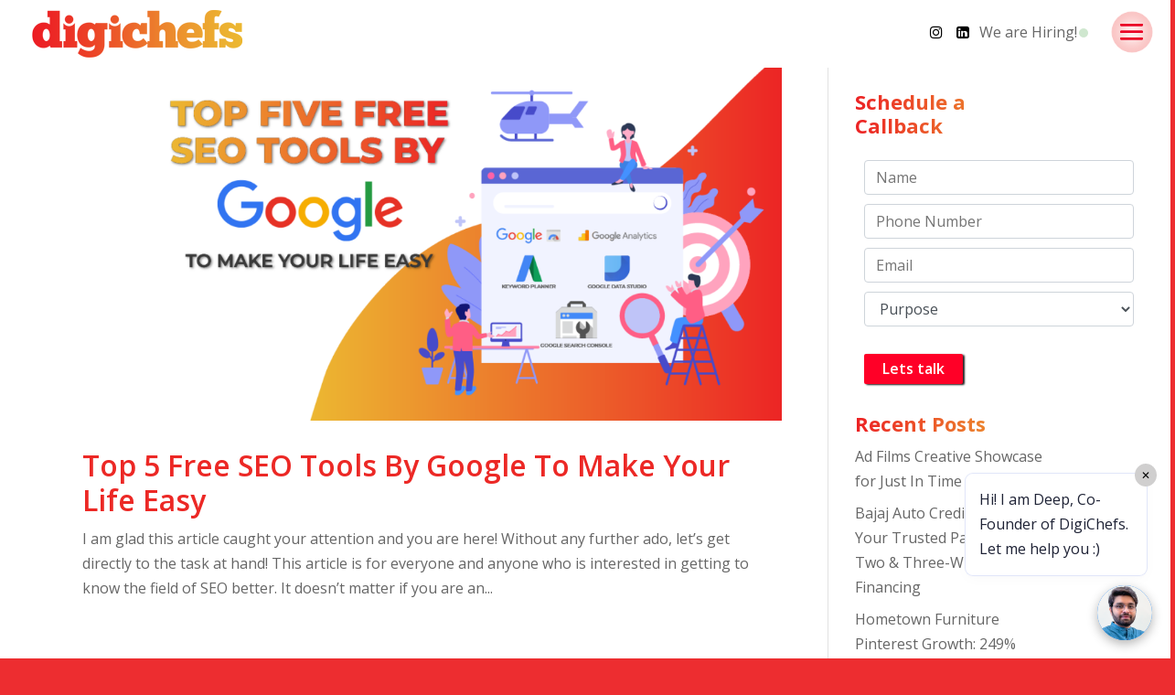

--- FILE ---
content_type: text/html; charset=UTF-8
request_url: https://digichefs.com/tag/seo-tools/
body_size: 76032
content:
<!DOCTYPE html>
<html >
<head><meta charset="UTF-8" ><script>if(navigator.userAgent.match(/MSIE|Internet Explorer/i)||navigator.userAgent.match(/Trident\/7\..*?rv:11/i)){var href=document.location.href;if(!href.match(/[?&]nowprocket/)){if(href.indexOf("?")==-1){if(href.indexOf("#")==-1){document.location.href=href+"?nowprocket=1"}else{document.location.href=href.replace("#","?nowprocket=1#")}}else{if(href.indexOf("#")==-1){document.location.href=href+"&nowprocket=1"}else{document.location.href=href.replace("#","&nowprocket=1#")}}}}</script><script>(()=>{class RocketLazyLoadScripts{constructor(){this.v="2.0.4",this.userEvents=["keydown","keyup","mousedown","mouseup","mousemove","mouseover","mouseout","touchmove","touchstart","touchend","touchcancel","wheel","click","dblclick","input"],this.attributeEvents=["onblur","onclick","oncontextmenu","ondblclick","onfocus","onmousedown","onmouseenter","onmouseleave","onmousemove","onmouseout","onmouseover","onmouseup","onmousewheel","onscroll","onsubmit"]}async t(){this.i(),this.o(),/iP(ad|hone)/.test(navigator.userAgent)&&this.h(),this.u(),this.l(this),this.m(),this.k(this),this.p(this),this._(),await Promise.all([this.R(),this.L()]),this.lastBreath=Date.now(),this.S(this),this.P(),this.D(),this.O(),this.M(),await this.C(this.delayedScripts.normal),await this.C(this.delayedScripts.defer),await this.C(this.delayedScripts.async),await this.T(),await this.F(),await this.j(),await this.A(),window.dispatchEvent(new Event("rocket-allScriptsLoaded")),this.everythingLoaded=!0,this.lastTouchEnd&&await new Promise(t=>setTimeout(t,500-Date.now()+this.lastTouchEnd)),this.I(),this.H(),this.U(),this.W()}i(){this.CSPIssue=sessionStorage.getItem("rocketCSPIssue"),document.addEventListener("securitypolicyviolation",t=>{this.CSPIssue||"script-src-elem"!==t.violatedDirective||"data"!==t.blockedURI||(this.CSPIssue=!0,sessionStorage.setItem("rocketCSPIssue",!0))},{isRocket:!0})}o(){window.addEventListener("pageshow",t=>{this.persisted=t.persisted,this.realWindowLoadedFired=!0},{isRocket:!0}),window.addEventListener("pagehide",()=>{this.onFirstUserAction=null},{isRocket:!0})}h(){let t;function e(e){t=e}window.addEventListener("touchstart",e,{isRocket:!0}),window.addEventListener("touchend",function i(o){o.changedTouches[0]&&t.changedTouches[0]&&Math.abs(o.changedTouches[0].pageX-t.changedTouches[0].pageX)<10&&Math.abs(o.changedTouches[0].pageY-t.changedTouches[0].pageY)<10&&o.timeStamp-t.timeStamp<200&&(window.removeEventListener("touchstart",e,{isRocket:!0}),window.removeEventListener("touchend",i,{isRocket:!0}),"INPUT"===o.target.tagName&&"text"===o.target.type||(o.target.dispatchEvent(new TouchEvent("touchend",{target:o.target,bubbles:!0})),o.target.dispatchEvent(new MouseEvent("mouseover",{target:o.target,bubbles:!0})),o.target.dispatchEvent(new PointerEvent("click",{target:o.target,bubbles:!0,cancelable:!0,detail:1,clientX:o.changedTouches[0].clientX,clientY:o.changedTouches[0].clientY})),event.preventDefault()))},{isRocket:!0})}q(t){this.userActionTriggered||("mousemove"!==t.type||this.firstMousemoveIgnored?"keyup"===t.type||"mouseover"===t.type||"mouseout"===t.type||(this.userActionTriggered=!0,this.onFirstUserAction&&this.onFirstUserAction()):this.firstMousemoveIgnored=!0),"click"===t.type&&t.preventDefault(),t.stopPropagation(),t.stopImmediatePropagation(),"touchstart"===this.lastEvent&&"touchend"===t.type&&(this.lastTouchEnd=Date.now()),"click"===t.type&&(this.lastTouchEnd=0),this.lastEvent=t.type,t.composedPath&&t.composedPath()[0].getRootNode()instanceof ShadowRoot&&(t.rocketTarget=t.composedPath()[0]),this.savedUserEvents.push(t)}u(){this.savedUserEvents=[],this.userEventHandler=this.q.bind(this),this.userEvents.forEach(t=>window.addEventListener(t,this.userEventHandler,{passive:!1,isRocket:!0})),document.addEventListener("visibilitychange",this.userEventHandler,{isRocket:!0})}U(){this.userEvents.forEach(t=>window.removeEventListener(t,this.userEventHandler,{passive:!1,isRocket:!0})),document.removeEventListener("visibilitychange",this.userEventHandler,{isRocket:!0}),this.savedUserEvents.forEach(t=>{(t.rocketTarget||t.target).dispatchEvent(new window[t.constructor.name](t.type,t))})}m(){const t="return false",e=Array.from(this.attributeEvents,t=>"data-rocket-"+t),i="["+this.attributeEvents.join("],[")+"]",o="[data-rocket-"+this.attributeEvents.join("],[data-rocket-")+"]",s=(e,i,o)=>{o&&o!==t&&(e.setAttribute("data-rocket-"+i,o),e["rocket"+i]=new Function("event",o),e.setAttribute(i,t))};new MutationObserver(t=>{for(const n of t)"attributes"===n.type&&(n.attributeName.startsWith("data-rocket-")||this.everythingLoaded?n.attributeName.startsWith("data-rocket-")&&this.everythingLoaded&&this.N(n.target,n.attributeName.substring(12)):s(n.target,n.attributeName,n.target.getAttribute(n.attributeName))),"childList"===n.type&&n.addedNodes.forEach(t=>{if(t.nodeType===Node.ELEMENT_NODE)if(this.everythingLoaded)for(const i of[t,...t.querySelectorAll(o)])for(const t of i.getAttributeNames())e.includes(t)&&this.N(i,t.substring(12));else for(const e of[t,...t.querySelectorAll(i)])for(const t of e.getAttributeNames())this.attributeEvents.includes(t)&&s(e,t,e.getAttribute(t))})}).observe(document,{subtree:!0,childList:!0,attributeFilter:[...this.attributeEvents,...e]})}I(){this.attributeEvents.forEach(t=>{document.querySelectorAll("[data-rocket-"+t+"]").forEach(e=>{this.N(e,t)})})}N(t,e){const i=t.getAttribute("data-rocket-"+e);i&&(t.setAttribute(e,i),t.removeAttribute("data-rocket-"+e))}k(t){Object.defineProperty(HTMLElement.prototype,"onclick",{get(){return this.rocketonclick||null},set(e){this.rocketonclick=e,this.setAttribute(t.everythingLoaded?"onclick":"data-rocket-onclick","this.rocketonclick(event)")}})}S(t){function e(e,i){let o=e[i];e[i]=null,Object.defineProperty(e,i,{get:()=>o,set(s){t.everythingLoaded?o=s:e["rocket"+i]=o=s}})}e(document,"onreadystatechange"),e(window,"onload"),e(window,"onpageshow");try{Object.defineProperty(document,"readyState",{get:()=>t.rocketReadyState,set(e){t.rocketReadyState=e},configurable:!0}),document.readyState="loading"}catch(t){console.log("WPRocket DJE readyState conflict, bypassing")}}l(t){this.originalAddEventListener=EventTarget.prototype.addEventListener,this.originalRemoveEventListener=EventTarget.prototype.removeEventListener,this.savedEventListeners=[],EventTarget.prototype.addEventListener=function(e,i,o){o&&o.isRocket||!t.B(e,this)&&!t.userEvents.includes(e)||t.B(e,this)&&!t.userActionTriggered||e.startsWith("rocket-")||t.everythingLoaded?t.originalAddEventListener.call(this,e,i,o):(t.savedEventListeners.push({target:this,remove:!1,type:e,func:i,options:o}),"mouseenter"!==e&&"mouseleave"!==e||t.originalAddEventListener.call(this,e,t.savedUserEvents.push,o))},EventTarget.prototype.removeEventListener=function(e,i,o){o&&o.isRocket||!t.B(e,this)&&!t.userEvents.includes(e)||t.B(e,this)&&!t.userActionTriggered||e.startsWith("rocket-")||t.everythingLoaded?t.originalRemoveEventListener.call(this,e,i,o):t.savedEventListeners.push({target:this,remove:!0,type:e,func:i,options:o})}}J(t,e){this.savedEventListeners=this.savedEventListeners.filter(i=>{let o=i.type,s=i.target||window;return e!==o||t!==s||(this.B(o,s)&&(i.type="rocket-"+o),this.$(i),!1)})}H(){EventTarget.prototype.addEventListener=this.originalAddEventListener,EventTarget.prototype.removeEventListener=this.originalRemoveEventListener,this.savedEventListeners.forEach(t=>this.$(t))}$(t){t.remove?this.originalRemoveEventListener.call(t.target,t.type,t.func,t.options):this.originalAddEventListener.call(t.target,t.type,t.func,t.options)}p(t){let e;function i(e){return t.everythingLoaded?e:e.split(" ").map(t=>"load"===t||t.startsWith("load.")?"rocket-jquery-load":t).join(" ")}function o(o){function s(e){const s=o.fn[e];o.fn[e]=o.fn.init.prototype[e]=function(){return this[0]===window&&t.userActionTriggered&&("string"==typeof arguments[0]||arguments[0]instanceof String?arguments[0]=i(arguments[0]):"object"==typeof arguments[0]&&Object.keys(arguments[0]).forEach(t=>{const e=arguments[0][t];delete arguments[0][t],arguments[0][i(t)]=e})),s.apply(this,arguments),this}}if(o&&o.fn&&!t.allJQueries.includes(o)){const e={DOMContentLoaded:[],"rocket-DOMContentLoaded":[]};for(const t in e)document.addEventListener(t,()=>{e[t].forEach(t=>t())},{isRocket:!0});o.fn.ready=o.fn.init.prototype.ready=function(i){function s(){parseInt(o.fn.jquery)>2?setTimeout(()=>i.bind(document)(o)):i.bind(document)(o)}return"function"==typeof i&&(t.realDomReadyFired?!t.userActionTriggered||t.fauxDomReadyFired?s():e["rocket-DOMContentLoaded"].push(s):e.DOMContentLoaded.push(s)),o([])},s("on"),s("one"),s("off"),t.allJQueries.push(o)}e=o}t.allJQueries=[],o(window.jQuery),Object.defineProperty(window,"jQuery",{get:()=>e,set(t){o(t)}})}P(){const t=new Map;document.write=document.writeln=function(e){const i=document.currentScript,o=document.createRange(),s=i.parentElement;let n=t.get(i);void 0===n&&(n=i.nextSibling,t.set(i,n));const c=document.createDocumentFragment();o.setStart(c,0),c.appendChild(o.createContextualFragment(e)),s.insertBefore(c,n)}}async R(){return new Promise(t=>{this.userActionTriggered?t():this.onFirstUserAction=t})}async L(){return new Promise(t=>{document.addEventListener("DOMContentLoaded",()=>{this.realDomReadyFired=!0,t()},{isRocket:!0})})}async j(){return this.realWindowLoadedFired?Promise.resolve():new Promise(t=>{window.addEventListener("load",t,{isRocket:!0})})}M(){this.pendingScripts=[];this.scriptsMutationObserver=new MutationObserver(t=>{for(const e of t)e.addedNodes.forEach(t=>{"SCRIPT"!==t.tagName||t.noModule||t.isWPRocket||this.pendingScripts.push({script:t,promise:new Promise(e=>{const i=()=>{const i=this.pendingScripts.findIndex(e=>e.script===t);i>=0&&this.pendingScripts.splice(i,1),e()};t.addEventListener("load",i,{isRocket:!0}),t.addEventListener("error",i,{isRocket:!0}),setTimeout(i,1e3)})})})}),this.scriptsMutationObserver.observe(document,{childList:!0,subtree:!0})}async F(){await this.X(),this.pendingScripts.length?(await this.pendingScripts[0].promise,await this.F()):this.scriptsMutationObserver.disconnect()}D(){this.delayedScripts={normal:[],async:[],defer:[]},document.querySelectorAll("script[type$=rocketlazyloadscript]").forEach(t=>{t.hasAttribute("data-rocket-src")?t.hasAttribute("async")&&!1!==t.async?this.delayedScripts.async.push(t):t.hasAttribute("defer")&&!1!==t.defer||"module"===t.getAttribute("data-rocket-type")?this.delayedScripts.defer.push(t):this.delayedScripts.normal.push(t):this.delayedScripts.normal.push(t)})}async _(){await this.L();let t=[];document.querySelectorAll("script[type$=rocketlazyloadscript][data-rocket-src]").forEach(e=>{let i=e.getAttribute("data-rocket-src");if(i&&!i.startsWith("data:")){i.startsWith("//")&&(i=location.protocol+i);try{const o=new URL(i).origin;o!==location.origin&&t.push({src:o,crossOrigin:e.crossOrigin||"module"===e.getAttribute("data-rocket-type")})}catch(t){}}}),t=[...new Map(t.map(t=>[JSON.stringify(t),t])).values()],this.Y(t,"preconnect")}async G(t){if(await this.K(),!0!==t.noModule||!("noModule"in HTMLScriptElement.prototype))return new Promise(e=>{let i;function o(){(i||t).setAttribute("data-rocket-status","executed"),e()}try{if(navigator.userAgent.includes("Firefox/")||""===navigator.vendor||this.CSPIssue)i=document.createElement("script"),[...t.attributes].forEach(t=>{let e=t.nodeName;"type"!==e&&("data-rocket-type"===e&&(e="type"),"data-rocket-src"===e&&(e="src"),i.setAttribute(e,t.nodeValue))}),t.text&&(i.text=t.text),t.nonce&&(i.nonce=t.nonce),i.hasAttribute("src")?(i.addEventListener("load",o,{isRocket:!0}),i.addEventListener("error",()=>{i.setAttribute("data-rocket-status","failed-network"),e()},{isRocket:!0}),setTimeout(()=>{i.isConnected||e()},1)):(i.text=t.text,o()),i.isWPRocket=!0,t.parentNode.replaceChild(i,t);else{const i=t.getAttribute("data-rocket-type"),s=t.getAttribute("data-rocket-src");i?(t.type=i,t.removeAttribute("data-rocket-type")):t.removeAttribute("type"),t.addEventListener("load",o,{isRocket:!0}),t.addEventListener("error",i=>{this.CSPIssue&&i.target.src.startsWith("data:")?(console.log("WPRocket: CSP fallback activated"),t.removeAttribute("src"),this.G(t).then(e)):(t.setAttribute("data-rocket-status","failed-network"),e())},{isRocket:!0}),s?(t.fetchPriority="high",t.removeAttribute("data-rocket-src"),t.src=s):t.src="data:text/javascript;base64,"+window.btoa(unescape(encodeURIComponent(t.text)))}}catch(i){t.setAttribute("data-rocket-status","failed-transform"),e()}});t.setAttribute("data-rocket-status","skipped")}async C(t){const e=t.shift();return e?(e.isConnected&&await this.G(e),this.C(t)):Promise.resolve()}O(){this.Y([...this.delayedScripts.normal,...this.delayedScripts.defer,...this.delayedScripts.async],"preload")}Y(t,e){this.trash=this.trash||[];let i=!0;var o=document.createDocumentFragment();t.forEach(t=>{const s=t.getAttribute&&t.getAttribute("data-rocket-src")||t.src;if(s&&!s.startsWith("data:")){const n=document.createElement("link");n.href=s,n.rel=e,"preconnect"!==e&&(n.as="script",n.fetchPriority=i?"high":"low"),t.getAttribute&&"module"===t.getAttribute("data-rocket-type")&&(n.crossOrigin=!0),t.crossOrigin&&(n.crossOrigin=t.crossOrigin),t.integrity&&(n.integrity=t.integrity),t.nonce&&(n.nonce=t.nonce),o.appendChild(n),this.trash.push(n),i=!1}}),document.head.appendChild(o)}W(){this.trash.forEach(t=>t.remove())}async T(){try{document.readyState="interactive"}catch(t){}this.fauxDomReadyFired=!0;try{await this.K(),this.J(document,"readystatechange"),document.dispatchEvent(new Event("rocket-readystatechange")),await this.K(),document.rocketonreadystatechange&&document.rocketonreadystatechange(),await this.K(),this.J(document,"DOMContentLoaded"),document.dispatchEvent(new Event("rocket-DOMContentLoaded")),await this.K(),this.J(window,"DOMContentLoaded"),window.dispatchEvent(new Event("rocket-DOMContentLoaded"))}catch(t){console.error(t)}}async A(){try{document.readyState="complete"}catch(t){}try{await this.K(),this.J(document,"readystatechange"),document.dispatchEvent(new Event("rocket-readystatechange")),await this.K(),document.rocketonreadystatechange&&document.rocketonreadystatechange(),await this.K(),this.J(window,"load"),window.dispatchEvent(new Event("rocket-load")),await this.K(),window.rocketonload&&window.rocketonload(),await this.K(),this.allJQueries.forEach(t=>t(window).trigger("rocket-jquery-load")),await this.K(),this.J(window,"pageshow");const t=new Event("rocket-pageshow");t.persisted=this.persisted,window.dispatchEvent(t),await this.K(),window.rocketonpageshow&&window.rocketonpageshow({persisted:this.persisted})}catch(t){console.error(t)}}async K(){Date.now()-this.lastBreath>45&&(await this.X(),this.lastBreath=Date.now())}async X(){return document.hidden?new Promise(t=>setTimeout(t)):new Promise(t=>requestAnimationFrame(t))}B(t,e){return e===document&&"readystatechange"===t||(e===document&&"DOMContentLoaded"===t||(e===window&&"DOMContentLoaded"===t||(e===window&&"load"===t||e===window&&"pageshow"===t)))}static run(){(new RocketLazyLoadScripts).t()}}RocketLazyLoadScripts.run()})();</script>
	
<meta http-equiv="X-UA-Compatible" content="IE=edge">
	<link rel="pingback" href="https://digichefs.com/xmlrpc.php" >

	<script type="rocketlazyloadscript" data-rocket-type="text/javascript">
		document.documentElement.className = 'js';
	</script>

	<meta name='robots' content='index, follow, max-image-preview:large, max-snippet:-1, max-video-preview:-1' />
	<style>img:is([sizes="auto" i], [sizes^="auto," i]) { contain-intrinsic-size: 3000px 1500px }</style>
	
	<!-- This site is optimized with the Yoast SEO plugin v25.9 - https://yoast.com/wordpress/plugins/seo/ -->
	<title>SEO tools Archives - Digital Marketing Agency in Andheri, Mumbai - DigiChefs</title>
	<link rel="canonical" href="https://digichefs.com/tag/seo-tools/" />
	<meta property="og:locale" content="en_US" />
	<meta property="og:type" content="article" />
	<meta property="og:title" content="SEO tools Archives - Digital Marketing Agency in Andheri, Mumbai - DigiChefs" />
	<meta property="og:url" content="https://digichefs.com/tag/seo-tools/" />
	<meta property="og:site_name" content="Digital Marketing Agency in Andheri, Mumbai - DigiChefs" />
	<meta property="og:image" content="https://digichefs.com/wp-content/uploads/2023/09/digichefs_Web-ad.webp" />
	<meta property="og:image:width" content="1200" />
	<meta property="og:image:height" content="630" />
	<meta property="og:image:type" content="image/webp" />
	<meta name="twitter:card" content="summary_large_image" />
	<meta name="twitter:site" content="@digichefs" />
	<script type="application/ld+json" class="yoast-schema-graph">{"@context":"https://schema.org","@graph":[{"@type":"CollectionPage","@id":"https://digichefs.com/tag/seo-tools/","url":"https://digichefs.com/tag/seo-tools/","name":"SEO tools Archives - Digital Marketing Agency in Andheri, Mumbai - DigiChefs","isPartOf":{"@id":"https://digichefs.com/#website"},"primaryImageOfPage":{"@id":"https://digichefs.com/tag/seo-tools/#primaryimage"},"image":{"@id":"https://digichefs.com/tag/seo-tools/#primaryimage"},"thumbnailUrl":"https://digichefs.com/wp-content/uploads/2020/01/Top-5-Free-SEO-Tools-by-Google.png","breadcrumb":{"@id":"https://digichefs.com/tag/seo-tools/#breadcrumb"},"inLanguage":"en-US"},{"@type":"ImageObject","inLanguage":"en-US","@id":"https://digichefs.com/tag/seo-tools/#primaryimage","url":"https://digichefs.com/wp-content/uploads/2020/01/Top-5-Free-SEO-Tools-by-Google.png","contentUrl":"https://digichefs.com/wp-content/uploads/2020/01/Top-5-Free-SEO-Tools-by-Google.png","width":1200,"height":630,"caption":"Top 5 Free SEO Tools by Google"},{"@type":"BreadcrumbList","@id":"https://digichefs.com/tag/seo-tools/#breadcrumb","itemListElement":[{"@type":"ListItem","position":1,"name":"Home","item":"https://digichefs.com/"},{"@type":"ListItem","position":2,"name":"SEO tools"}]},{"@type":"WebSite","@id":"https://digichefs.com/#website","url":"https://digichefs.com/","name":"DigiChefs - High Performance Digital Marketing Agency","description":"Integrated Digital Marketing Solutions for Success","publisher":{"@id":"https://digichefs.com/#organization"},"potentialAction":[{"@type":"SearchAction","target":{"@type":"EntryPoint","urlTemplate":"https://digichefs.com/?s={search_term_string}"},"query-input":{"@type":"PropertyValueSpecification","valueRequired":true,"valueName":"search_term_string"}}],"inLanguage":"en-US"},{"@type":"Organization","@id":"https://digichefs.com/#organization","name":"DigiChefs","url":"https://digichefs.com/","logo":{"@type":"ImageObject","inLanguage":"en-US","@id":"https://digichefs.com/#/schema/logo/image/","url":"https://digichefs.com/wp-content/uploads/2018/06/Digichefs-logo.png","contentUrl":"https://digichefs.com/wp-content/uploads/2018/06/Digichefs-logo.png","width":320,"height":132,"caption":"DigiChefs"},"image":{"@id":"https://digichefs.com/#/schema/logo/image/"},"sameAs":["https://www.facebook.com/digichefs/","https://x.com/digichefs","https://www.instagram.com/digi_chefs/","https://www.linkedin.com/company/digichefs/"]}]}</script>
	<!-- / Yoast SEO plugin. -->


<link rel='dns-prefetch' href='//s7.addthis.com' />
<link rel='dns-prefetch' href='//stats.wp.com' />
<link rel='dns-prefetch' href='//fonts.googleapis.com' />
<link rel='preconnect' href='//c0.wp.com' />
<link rel="alternate" type="application/rss+xml" title="Digital Marketing Agency in Andheri, Mumbai - DigiChefs &raquo; Feed" href="https://digichefs.com/feed/" />
<link rel="alternate" type="application/rss+xml" title="Digital Marketing Agency in Andheri, Mumbai - DigiChefs &raquo; Comments Feed" href="https://digichefs.com/comments/feed/" />
<link rel="alternate" type="application/rss+xml" title="Digital Marketing Agency in Andheri, Mumbai - DigiChefs &raquo; SEO tools Tag Feed" href="https://digichefs.com/tag/seo-tools/feed/" />
<meta content="Divi v.3.27.4" name="generator"/><style id='wp-emoji-styles-inline-css' type='text/css'>

	img.wp-smiley, img.emoji {
		display: inline !important;
		border: none !important;
		box-shadow: none !important;
		height: 1em !important;
		width: 1em !important;
		margin: 0 0.07em !important;
		vertical-align: -0.1em !important;
		background: none !important;
		padding: 0 !important;
	}
</style>
<link data-minify="1" rel='stylesheet' id='wp-block-library-css' href='https://digichefs.com/wp-content/cache/min/1/c/6.8.3/wp-includes/css/dist/block-library/style.min.css?ver=1767946992' type='text/css' media='all' />
<style id='classic-theme-styles-inline-css' type='text/css'>
/*! This file is auto-generated */
.wp-block-button__link{color:#fff;background-color:#32373c;border-radius:9999px;box-shadow:none;text-decoration:none;padding:calc(.667em + 2px) calc(1.333em + 2px);font-size:1.125em}.wp-block-file__button{background:#32373c;color:#fff;text-decoration:none}
</style>
<link data-minify="1" rel='stylesheet' id='html5-player-vimeo-style-css' href='https://digichefs.com/wp-content/cache/min/1/wp-content/plugins/html5-video-player/build/blocks/view.css?ver=1767946992' type='text/css' media='all' />
<link data-minify="1" rel='stylesheet' id='mediaelement-css' href='https://digichefs.com/wp-content/cache/min/1/c/6.8.3/wp-includes/js/mediaelement/mediaelementplayer-legacy.min.css?ver=1767946992' type='text/css' media='all' />
<link data-minify="1" rel='stylesheet' id='wp-mediaelement-css' href='https://digichefs.com/wp-content/cache/min/1/c/6.8.3/wp-includes/js/mediaelement/wp-mediaelement.min.css?ver=1767946992' type='text/css' media='all' />
<style id='jetpack-sharing-buttons-style-inline-css' type='text/css'>
.jetpack-sharing-buttons__services-list{display:flex;flex-direction:row;flex-wrap:wrap;gap:0;list-style-type:none;margin:5px;padding:0}.jetpack-sharing-buttons__services-list.has-small-icon-size{font-size:12px}.jetpack-sharing-buttons__services-list.has-normal-icon-size{font-size:16px}.jetpack-sharing-buttons__services-list.has-large-icon-size{font-size:24px}.jetpack-sharing-buttons__services-list.has-huge-icon-size{font-size:36px}@media print{.jetpack-sharing-buttons__services-list{display:none!important}}.editor-styles-wrapper .wp-block-jetpack-sharing-buttons{gap:0;padding-inline-start:0}ul.jetpack-sharing-buttons__services-list.has-background{padding:1.25em 2.375em}
</style>
<style id='global-styles-inline-css' type='text/css'>
:root{--wp--preset--aspect-ratio--square: 1;--wp--preset--aspect-ratio--4-3: 4/3;--wp--preset--aspect-ratio--3-4: 3/4;--wp--preset--aspect-ratio--3-2: 3/2;--wp--preset--aspect-ratio--2-3: 2/3;--wp--preset--aspect-ratio--16-9: 16/9;--wp--preset--aspect-ratio--9-16: 9/16;--wp--preset--color--black: #000000;--wp--preset--color--cyan-bluish-gray: #abb8c3;--wp--preset--color--white: #ffffff;--wp--preset--color--pale-pink: #f78da7;--wp--preset--color--vivid-red: #cf2e2e;--wp--preset--color--luminous-vivid-orange: #ff6900;--wp--preset--color--luminous-vivid-amber: #fcb900;--wp--preset--color--light-green-cyan: #7bdcb5;--wp--preset--color--vivid-green-cyan: #00d084;--wp--preset--color--pale-cyan-blue: #8ed1fc;--wp--preset--color--vivid-cyan-blue: #0693e3;--wp--preset--color--vivid-purple: #9b51e0;--wp--preset--gradient--vivid-cyan-blue-to-vivid-purple: linear-gradient(135deg,rgba(6,147,227,1) 0%,rgb(155,81,224) 100%);--wp--preset--gradient--light-green-cyan-to-vivid-green-cyan: linear-gradient(135deg,rgb(122,220,180) 0%,rgb(0,208,130) 100%);--wp--preset--gradient--luminous-vivid-amber-to-luminous-vivid-orange: linear-gradient(135deg,rgba(252,185,0,1) 0%,rgba(255,105,0,1) 100%);--wp--preset--gradient--luminous-vivid-orange-to-vivid-red: linear-gradient(135deg,rgba(255,105,0,1) 0%,rgb(207,46,46) 100%);--wp--preset--gradient--very-light-gray-to-cyan-bluish-gray: linear-gradient(135deg,rgb(238,238,238) 0%,rgb(169,184,195) 100%);--wp--preset--gradient--cool-to-warm-spectrum: linear-gradient(135deg,rgb(74,234,220) 0%,rgb(151,120,209) 20%,rgb(207,42,186) 40%,rgb(238,44,130) 60%,rgb(251,105,98) 80%,rgb(254,248,76) 100%);--wp--preset--gradient--blush-light-purple: linear-gradient(135deg,rgb(255,206,236) 0%,rgb(152,150,240) 100%);--wp--preset--gradient--blush-bordeaux: linear-gradient(135deg,rgb(254,205,165) 0%,rgb(254,45,45) 50%,rgb(107,0,62) 100%);--wp--preset--gradient--luminous-dusk: linear-gradient(135deg,rgb(255,203,112) 0%,rgb(199,81,192) 50%,rgb(65,88,208) 100%);--wp--preset--gradient--pale-ocean: linear-gradient(135deg,rgb(255,245,203) 0%,rgb(182,227,212) 50%,rgb(51,167,181) 100%);--wp--preset--gradient--electric-grass: linear-gradient(135deg,rgb(202,248,128) 0%,rgb(113,206,126) 100%);--wp--preset--gradient--midnight: linear-gradient(135deg,rgb(2,3,129) 0%,rgb(40,116,252) 100%);--wp--preset--font-size--small: 13px;--wp--preset--font-size--medium: 20px;--wp--preset--font-size--large: 36px;--wp--preset--font-size--x-large: 42px;--wp--preset--spacing--20: 0.44rem;--wp--preset--spacing--30: 0.67rem;--wp--preset--spacing--40: 1rem;--wp--preset--spacing--50: 1.5rem;--wp--preset--spacing--60: 2.25rem;--wp--preset--spacing--70: 3.38rem;--wp--preset--spacing--80: 5.06rem;--wp--preset--shadow--natural: 6px 6px 9px rgba(0, 0, 0, 0.2);--wp--preset--shadow--deep: 12px 12px 50px rgba(0, 0, 0, 0.4);--wp--preset--shadow--sharp: 6px 6px 0px rgba(0, 0, 0, 0.2);--wp--preset--shadow--outlined: 6px 6px 0px -3px rgba(255, 255, 255, 1), 6px 6px rgba(0, 0, 0, 1);--wp--preset--shadow--crisp: 6px 6px 0px rgba(0, 0, 0, 1);}:where(.is-layout-flex){gap: 0.5em;}:where(.is-layout-grid){gap: 0.5em;}body .is-layout-flex{display: flex;}.is-layout-flex{flex-wrap: wrap;align-items: center;}.is-layout-flex > :is(*, div){margin: 0;}body .is-layout-grid{display: grid;}.is-layout-grid > :is(*, div){margin: 0;}:where(.wp-block-columns.is-layout-flex){gap: 2em;}:where(.wp-block-columns.is-layout-grid){gap: 2em;}:where(.wp-block-post-template.is-layout-flex){gap: 1.25em;}:where(.wp-block-post-template.is-layout-grid){gap: 1.25em;}.has-black-color{color: var(--wp--preset--color--black) !important;}.has-cyan-bluish-gray-color{color: var(--wp--preset--color--cyan-bluish-gray) !important;}.has-white-color{color: var(--wp--preset--color--white) !important;}.has-pale-pink-color{color: var(--wp--preset--color--pale-pink) !important;}.has-vivid-red-color{color: var(--wp--preset--color--vivid-red) !important;}.has-luminous-vivid-orange-color{color: var(--wp--preset--color--luminous-vivid-orange) !important;}.has-luminous-vivid-amber-color{color: var(--wp--preset--color--luminous-vivid-amber) !important;}.has-light-green-cyan-color{color: var(--wp--preset--color--light-green-cyan) !important;}.has-vivid-green-cyan-color{color: var(--wp--preset--color--vivid-green-cyan) !important;}.has-pale-cyan-blue-color{color: var(--wp--preset--color--pale-cyan-blue) !important;}.has-vivid-cyan-blue-color{color: var(--wp--preset--color--vivid-cyan-blue) !important;}.has-vivid-purple-color{color: var(--wp--preset--color--vivid-purple) !important;}.has-black-background-color{background-color: var(--wp--preset--color--black) !important;}.has-cyan-bluish-gray-background-color{background-color: var(--wp--preset--color--cyan-bluish-gray) !important;}.has-white-background-color{background-color: var(--wp--preset--color--white) !important;}.has-pale-pink-background-color{background-color: var(--wp--preset--color--pale-pink) !important;}.has-vivid-red-background-color{background-color: var(--wp--preset--color--vivid-red) !important;}.has-luminous-vivid-orange-background-color{background-color: var(--wp--preset--color--luminous-vivid-orange) !important;}.has-luminous-vivid-amber-background-color{background-color: var(--wp--preset--color--luminous-vivid-amber) !important;}.has-light-green-cyan-background-color{background-color: var(--wp--preset--color--light-green-cyan) !important;}.has-vivid-green-cyan-background-color{background-color: var(--wp--preset--color--vivid-green-cyan) !important;}.has-pale-cyan-blue-background-color{background-color: var(--wp--preset--color--pale-cyan-blue) !important;}.has-vivid-cyan-blue-background-color{background-color: var(--wp--preset--color--vivid-cyan-blue) !important;}.has-vivid-purple-background-color{background-color: var(--wp--preset--color--vivid-purple) !important;}.has-black-border-color{border-color: var(--wp--preset--color--black) !important;}.has-cyan-bluish-gray-border-color{border-color: var(--wp--preset--color--cyan-bluish-gray) !important;}.has-white-border-color{border-color: var(--wp--preset--color--white) !important;}.has-pale-pink-border-color{border-color: var(--wp--preset--color--pale-pink) !important;}.has-vivid-red-border-color{border-color: var(--wp--preset--color--vivid-red) !important;}.has-luminous-vivid-orange-border-color{border-color: var(--wp--preset--color--luminous-vivid-orange) !important;}.has-luminous-vivid-amber-border-color{border-color: var(--wp--preset--color--luminous-vivid-amber) !important;}.has-light-green-cyan-border-color{border-color: var(--wp--preset--color--light-green-cyan) !important;}.has-vivid-green-cyan-border-color{border-color: var(--wp--preset--color--vivid-green-cyan) !important;}.has-pale-cyan-blue-border-color{border-color: var(--wp--preset--color--pale-cyan-blue) !important;}.has-vivid-cyan-blue-border-color{border-color: var(--wp--preset--color--vivid-cyan-blue) !important;}.has-vivid-purple-border-color{border-color: var(--wp--preset--color--vivid-purple) !important;}.has-vivid-cyan-blue-to-vivid-purple-gradient-background{background: var(--wp--preset--gradient--vivid-cyan-blue-to-vivid-purple) !important;}.has-light-green-cyan-to-vivid-green-cyan-gradient-background{background: var(--wp--preset--gradient--light-green-cyan-to-vivid-green-cyan) !important;}.has-luminous-vivid-amber-to-luminous-vivid-orange-gradient-background{background: var(--wp--preset--gradient--luminous-vivid-amber-to-luminous-vivid-orange) !important;}.has-luminous-vivid-orange-to-vivid-red-gradient-background{background: var(--wp--preset--gradient--luminous-vivid-orange-to-vivid-red) !important;}.has-very-light-gray-to-cyan-bluish-gray-gradient-background{background: var(--wp--preset--gradient--very-light-gray-to-cyan-bluish-gray) !important;}.has-cool-to-warm-spectrum-gradient-background{background: var(--wp--preset--gradient--cool-to-warm-spectrum) !important;}.has-blush-light-purple-gradient-background{background: var(--wp--preset--gradient--blush-light-purple) !important;}.has-blush-bordeaux-gradient-background{background: var(--wp--preset--gradient--blush-bordeaux) !important;}.has-luminous-dusk-gradient-background{background: var(--wp--preset--gradient--luminous-dusk) !important;}.has-pale-ocean-gradient-background{background: var(--wp--preset--gradient--pale-ocean) !important;}.has-electric-grass-gradient-background{background: var(--wp--preset--gradient--electric-grass) !important;}.has-midnight-gradient-background{background: var(--wp--preset--gradient--midnight) !important;}.has-small-font-size{font-size: var(--wp--preset--font-size--small) !important;}.has-medium-font-size{font-size: var(--wp--preset--font-size--medium) !important;}.has-large-font-size{font-size: var(--wp--preset--font-size--large) !important;}.has-x-large-font-size{font-size: var(--wp--preset--font-size--x-large) !important;}
:where(.wp-block-post-template.is-layout-flex){gap: 1.25em;}:where(.wp-block-post-template.is-layout-grid){gap: 1.25em;}
:where(.wp-block-columns.is-layout-flex){gap: 2em;}:where(.wp-block-columns.is-layout-grid){gap: 2em;}
:root :where(.wp-block-pullquote){font-size: 1.5em;line-height: 1.6;}
</style>
<link data-minify="1" rel='stylesheet' id='divicarousel8_swipper_css-css' href='https://digichefs.com/wp-content/cache/min/1/wp-content/plugins/carousels-slider-for-divi/public/css/swiper-bundle.css?ver=1767946992' type='text/css' media='all' />
<link data-minify="1" rel='stylesheet' id='divicarousel8_custom_css-css' href='https://digichefs.com/wp-content/cache/min/1/wp-content/plugins/carousels-slider-for-divi/public/css/custom.css?ver=1767946992' type='text/css' media='all' />
<link data-minify="1" rel='stylesheet' id='email-subscribers-css' href='https://digichefs.com/wp-content/cache/min/1/wp-content/plugins/email-subscribers/lite/public/css/email-subscribers-public.css?ver=1767946992' type='text/css' media='all' />
<link data-minify="1" rel='stylesheet' id='mailerlite_forms.css-css' href='https://digichefs.com/wp-content/cache/min/1/wp-content/plugins/official-mailerlite-sign-up-forms/assets/css/mailerlite_forms.css?ver=1767946992' type='text/css' media='all' />
<link data-minify="1" rel='stylesheet' id='pgafu-public-style-css' href='https://digichefs.com/wp-content/cache/min/1/wp-content/plugins/post-grid-and-filter-ultimate/assets/css/pgafu-public.css?ver=1767946992' type='text/css' media='all' />
<link data-minify="1" rel='stylesheet' id='hostinger-reach-subscription-block-css' href='https://digichefs.com/wp-content/cache/min/1/wp-content/plugins/hostinger-reach/frontend/dist/blocks/subscription.css?ver=1767946992' type='text/css' media='all' />
<link data-minify="1" rel='stylesheet' id='grw-public-main-css-css' href='https://digichefs.com/wp-content/cache/min/1/wp-content/plugins/widget-google-reviews/assets/css/public-main.css?ver=1767946992' type='text/css' media='all' />
<link data-minify="1" rel='stylesheet' id='wppopups-base-css' href='https://digichefs.com/wp-content/cache/min/1/wp-content/plugins/wp-popups-lite/src/assets/css/wppopups-base.css?ver=1767946992' type='text/css' media='all' />
<link rel='stylesheet' id='divi-fonts-css' href='https://fonts.googleapis.com/css?display=swap&family=Open+Sans:300italic,400italic,600italic,700italic,800italic,400,300,600,700,800&#038;subset=latin,latin-ext' type='text/css' media='all' />
<link data-minify="1" rel='stylesheet' id='divi-style-css' href='https://digichefs.com/wp-content/cache/min/1/wp-content/themes/Divi/style.css?ver=1767946992' type='text/css' media='all' />
<link rel='stylesheet' id='divicarousel8-styles-css' href='https://digichefs.com/wp-content/plugins/carousels-slider-for-divi/styles/style.min.css?ver=1.6.3' type='text/css' media='all' />
<link data-minify="1" rel='stylesheet' id='uacf7-frontend-style-css' href='https://digichefs.com/wp-content/cache/min/1/wp-content/plugins/ultimate-addons-for-contact-form-7/assets/css/uacf7-frontend.css?ver=1767946992' type='text/css' media='all' />
<link data-minify="1" rel='stylesheet' id='uacf7-form-style-css' href='https://digichefs.com/wp-content/cache/min/1/wp-content/plugins/ultimate-addons-for-contact-form-7/assets/css/form-style.css?ver=1767946992' type='text/css' media='all' />
<link rel='stylesheet' id='addthis_all_pages-css' href='https://digichefs.com/wp-content/plugins/addthis/frontend/build/addthis_wordpress_public.min.css?ver=6.8.3' type='text/css' media='all' />
<link data-minify="1" rel='stylesheet' id='dashicons-css' href='https://digichefs.com/wp-content/cache/min/1/c/6.8.3/wp-includes/css/dashicons.min.css?ver=1767946992' type='text/css' media='all' />
<link data-minify="1" rel='stylesheet' id='scss-css' href='https://digichefs.com/wp-content/cache/min/1/wp-content/cache/busting/1/sccss.css?ver=1767946992' type='text/css' media='all' />
<link data-minify="1" rel='stylesheet' id='font-awesome-css' href='https://digichefs.com/wp-content/cache/min/1/wp-content/plugins/popup-anything-on-click/assets/css/font-awesome.min.css?ver=1767946992' type='text/css' media='all' />
<link data-minify="1" rel='stylesheet' id='popupaoc-public-style-css' href='https://digichefs.com/wp-content/cache/min/1/wp-content/plugins/popup-anything-on-click/assets/css/popupaoc-public.css?ver=1767946992' type='text/css' media='all' />
<link data-minify="1" rel='stylesheet' id='sib-front-css-css' href='https://digichefs.com/wp-content/cache/min/1/wp-content/plugins/mailin/css/mailin-front.css?ver=1767946992' type='text/css' media='all' />
<script type="rocketlazyloadscript" data-rocket-type="text/javascript" data-rocket-src="https://c0.wp.com/c/6.8.3/wp-includes/js/jquery/jquery.min.js" id="jquery-core-js" data-rocket-defer defer></script>
<script type="rocketlazyloadscript" data-minify="1" data-rocket-type="text/javascript" data-rocket-src="https://digichefs.com/wp-content/cache/min/1/c/6.8.3/wp-includes/js/jquery/jquery-migrate.min.js?ver=1767946993" id="jquery-migrate-js" data-rocket-defer defer></script>
<script type="rocketlazyloadscript" data-rocket-type="text/javascript" data-rocket-src="https://digichefs.com/wp-content/plugins/carousels-slider-for-divi/public/js/swiper-bundle.min.js?ver=1.6.3" id="divicarousel8_swipper_js-js" data-rocket-defer defer></script>
<script type="rocketlazyloadscript" data-minify="1" data-rocket-type="text/javascript" defer="defer" data-rocket-src="https://digichefs.com/wp-content/cache/min/1/wp-content/plugins/widget-google-reviews/assets/js/public-main.js?ver=1767946993" id="grw-public-main-js-js"></script>
<script type="text/javascript" id="sib-front-js-js-extra">
/* <![CDATA[ */
var sibErrMsg = {"invalidMail":"Please fill out valid email address","requiredField":"Please fill out required fields","invalidDateFormat":"Please fill out valid date format","invalidSMSFormat":"Please fill out valid phone number"};
var ajax_sib_front_object = {"ajax_url":"https:\/\/digichefs.com\/wp-admin\/admin-ajax.php","ajax_nonce":"f741ab2417","flag_url":"https:\/\/digichefs.com\/wp-content\/plugins\/mailin\/img\/flags\/"};
/* ]]> */
</script>
<script type="rocketlazyloadscript" data-minify="1" data-rocket-type="text/javascript" data-rocket-src="https://digichefs.com/wp-content/cache/min/1/wp-content/plugins/mailin/js/mailin-front.js?ver=1767946993" id="sib-front-js-js" data-rocket-defer defer></script>
<link rel="https://api.w.org/" href="https://digichefs.com/wp-json/" /><link rel="alternate" title="JSON" type="application/json" href="https://digichefs.com/wp-json/wp/v2/tags/249" /><link rel="EditURI" type="application/rsd+xml" title="RSD" href="https://digichefs.com/xmlrpc.php?rsd" />
<meta name="generator" content="WordPress 6.8.3" />
 <style> #h5vpQuickPlayer { width: 100%; max-width: 100%; margin: 0 auto; } </style> 			<!-- DO NOT COPY THIS SNIPPET! Start of Page Analytics Tracking for HubSpot WordPress plugin v11.3.6-->
			<script type="rocketlazyloadscript" class="hsq-set-content-id" data-content-id="listing-page">
				var _hsq = _hsq || [];
				_hsq.push(["setContentType", "listing-page"]);
			</script>
			<!-- DO NOT COPY THIS SNIPPET! End of Page Analytics Tracking for HubSpot WordPress plugin -->
			            <!-- MailerLite Universal -->
            <script type="rocketlazyloadscript">
                (function (m, a, i, l, e, r) {
                    m['MailerLiteObject'] = e;

                    function f() {
                        var c = {a: arguments, q: []};
                        var r = this.push(c);
                        return "number" != typeof r ? r : f.bind(c.q);
                    }

                    f.q = f.q || [];
                    m[e] = m[e] || f.bind(f.q);
                    m[e].q = m[e].q || f.q;
                    r = a.createElement(i);
                    var _ = a.getElementsByTagName(i)[0];
                    r.async = 1;
                    r.src = l + '?' + (~~(new Date().getTime() / 10000000));
                    _.parentNode.insertBefore(r, _);
                })(window, document, 'script', 'https://static.mailerlite.com/js/universal.js', 'ml');

                var ml_account = ml('accounts', '2721499', 'q8w9s3k3c2', 'load');
            </script>
            <!-- End MailerLite Universal -->
        		<!-- Open Graph tags generated by Open Graph Metabox for WordPress -->
		<meta property="og:url" content="https://digichefs.com/top-5-free-seo-tools-by-google-to-make-your-life-easy/" />

					<meta property="og:title" content="Top 5 Free SEO Tools By Google To Make Your Life Easy | Digichefs" />
		
					<meta property="og:description" content="Information about top 5 free SEO user-friendly tools like Google Analytics, Search Console, Google Keyword Planner, Page speedInsights, Google Data Studio by Google." />
		
					<meta property="og:image" content="https://digichefs.com/wp-content/uploads/2018/08/website-ad-4.jpg" />
		
					<meta property="og:type" content="website" />
		
					<meta property="fb:app_id" content="240671403236961" />
		
		
		<!-- /Open Graph tags generated by Open Graph Metabox for WordPress -->
		<script type="rocketlazyloadscript" data-rocket-type="text/javascript">
(function(url){
	if(/(?:Chrome\/26\.0\.1410\.63 Safari\/537\.31|WordfenceTestMonBot)/.test(navigator.userAgent)){ return; }
	var addEvent = function(evt, handler) {
		if (window.addEventListener) {
			document.addEventListener(evt, handler, false);
		} else if (window.attachEvent) {
			document.attachEvent('on' + evt, handler);
		}
	};
	var removeEvent = function(evt, handler) {
		if (window.removeEventListener) {
			document.removeEventListener(evt, handler, false);
		} else if (window.detachEvent) {
			document.detachEvent('on' + evt, handler);
		}
	};
	var evts = 'contextmenu dblclick drag dragend dragenter dragleave dragover dragstart drop keydown keypress keyup mousedown mousemove mouseout mouseover mouseup mousewheel scroll'.split(' ');
	var logHuman = function() {
		if (window.wfLogHumanRan) { return; }
		window.wfLogHumanRan = true;
		var wfscr = document.createElement('script');
		wfscr.type = 'text/javascript';
		wfscr.async = true;
		wfscr.src = url + '&r=' + Math.random();
		(document.getElementsByTagName('head')[0]||document.getElementsByTagName('body')[0]).appendChild(wfscr);
		for (var i = 0; i < evts.length; i++) {
			removeEvent(evts[i], logHuman);
		}
	};
	for (var i = 0; i < evts.length; i++) {
		addEvent(evts[i], logHuman);
	}
})('//digichefs.com/?wordfence_lh=1&hid=BE172FCE400DC5B91BB115AB21B38430');
</script><meta name="ti-site-data" content="eyJyIjoiMTowITc6MCEzMDowIiwibyI6Imh0dHBzOlwvXC9kaWdpY2hlZnMuY29tXC93cC1hZG1pblwvYWRtaW4tYWpheC5waHA/YWN0aW9uPXRpX29ubGluZV91c2Vyc19nb29nbGUmYW1wO3A9JTJGdGFnJTJGc2VvLXRvb2xzJTJGJmFtcDtfd3Bub25jZT0xNTRkNjE3MTg2In0=" />	<style>img#wpstats{display:none}</style>
		<meta name="viewport" content="width=device-width, initial-scale=1.0, maximum-scale=1.0, user-scalable=0" /><style type="text/css" id="custom-background-css">
body.custom-background { background-color: #ed2d30; }
</style>
	<link rel="icon" href="https://digichefs.com/wp-content/uploads/2025/07/favicon.png" sizes="32x32" />



<!-- Load jQuery FIRST -->
<script type="rocketlazyloadscript" data-minify="1" data-rocket-src="https://digichefs.com/wp-content/cache/min/1/jquery-3.6.0.min.js?ver=1767946993" data-rocket-defer defer></script>
<script type="rocketlazyloadscript" data-minify="1" data-rocket-src="https://digichefs.com/wp-content/cache/min/1/jquery-migrate-3.3.2.min.js?ver=1767946993" data-rocket-defer defer></script>





<link data-minify="1" rel="stylesheet" href="https://digichefs.com/wp-content/cache/min/1/Pragati_task/chatbot/css/chatbot.css?ver=1767946993" />
  <link href="https://fonts.googleapis.com/css2?family=Inter:wght@400;500;600&display=swap" rel="stylesheet" />

    <!-- Start of HubSpot Embed Code -->
<!-- <script type="rocketlazyloadscript" data-rocket-type="text/javascript" id="hs-script-loader" async defer data-rocket-src="//js-na2.hs-scripts.com/242852152.js"></script> -->
<!-- End of HubSpot Embed Code --> 



<!-- Start of HubSpot Embed Code -->
<script type="rocketlazyloadscript" data-minify="1" data-rocket-type="text/javascript" id="hs-script-loader" async defer data-rocket-src="https://digichefs.com/wp-content/cache/min/1/9110675.js?ver=1767946993"></script>
<!-- End of HubSpot Embed Code -->


















<meta property="og:image" content="https://digichefs.com/wp-content/uploads/2025/01/digichefs_Web-ad.png" />


<meta property="og:image:secure_url" content="https://digichefs.com/wp-content/uploads/2023/09/digichefs_Web-ad.webp" />


<!-- Global site tag (gtag.js) - Google Ads: 730202460 -->
<script type="rocketlazyloadscript" async data-rocket-src="https://www.googletagmanager.com/gtag/js?id=AW-730202460"></script>
<script type="rocketlazyloadscript">
  window.dataLayer = window.dataLayer || [];
  function gtag(){dataLayer.push(arguments);}
  gtag('js', new Date());

  gtag('config', 'AW-730202460');
</script>


<!-- Google Tag Manager -->
<script type="rocketlazyloadscript">(function(w,d,s,l,i){w[l]=w[l]||[];w[l].push({'gtm.start':
new Date().getTime(),event:'gtm.js'});var f=d.getElementsByTagName(s)[0],
j=d.createElement(s),dl=l!='dataLayer'?'&l='+l:'';j.async=true;j.src=
'https://www.googletagmanager.com/gtm.js?id='+i+dl;f.parentNode.insertBefore(j,f);
})(window,document,'script','dataLayer','GTM-N9GSPS6');</script>
<!-- End Google Tag Manager -->



<script type="rocketlazyloadscript" data-rocket-type="text/javascript">
    (function(c,l,a,r,i,t,y){
        c[a]=c[a]||function(){(c[a].q=c[a].q||[]).push(arguments)};
        t=l.createElement(r);t.async=1;t.src="https://www.clarity.ms/tag/"+i;
        y=l.getElementsByTagName(r)[0];y.parentNode.insertBefore(t,y);
    })(window, document, "clarity", "script", "d0sm0hcn0d");
</script>

<!-- Hotjar Tracking Code for DigiChefs LLP -->
<script type="rocketlazyloadscript">
    (function(h,o,t,j,a,r){
        h.hj=h.hj||function(){(h.hj.q=h.hj.q||[]).push(arguments)};
        h._hjSettings={hjid:5065020,hjsv:6};
        a=o.getElementsByTagName('head')[0];
        r=o.createElement('script');r.async=1;
        r.src=t+h._hjSettings.hjid+j+h._hjSettings.hjsv;
        a.appendChild(r);
    })(window,document,'https://static.hotjar.com/c/hotjar-','.js?sv=');
</script>



   <style>
      
      
        .services-dropdown {
            position: relative;
            display: block;
        }
       .services-btn {
    color: #fff;
    background-color: transparent;
    padding: 0;
    display: block;
    border: none;
    cursor: pointer;
    font-size: 22px;
    font-weight: 200;
}
        
        .services-menu {
            display: none;
          
            min-width: 220px;
           
            z-index: 100;
        }
       .services-menu a {
    color: black;
    margin: 10px;
    display: block;
    text-decoration: none;
    position: relative;
}
	   .services-dropdown a:before {
    position: absolute;
    top: 9px;
    left: -15px;
    border-width: 3px;
    border-style: solid;
    -webkit-border-radius: 3px;
    -moz-border-radius: 3px;
    border-radius: 3px;
    content: "";
    border-color: #ecb431;
}
       
    </style>


  <script type="rocketlazyloadscript">
        function toggleServicesDropdown(button) {
            let dropdown = button.nextElementSibling;
            let allMenus = document.querySelectorAll(".services-menu");

            allMenus.forEach(menu => {
                if (menu !== dropdown) {
                    menu.style.display = "none";
                }
            });

            dropdown.style.display = (dropdown.style.display === "block") ? "none" : "block";
        }

        // Close dropdown if clicked outside
        document.addEventListener("click", function(event) {
            let dropdowns = document.querySelectorAll(".services-dropdown");
            
            dropdowns.forEach(dropdown => {
                if (!dropdown.contains(event.target)) {
                    dropdown.querySelector(".services-menu").style.display = "none";
                }
            });
        });
	 
    </script>







  <style>
    #videoPopup {
        position: fixed;
        bottom: 20px;
        left: 20px;
        transition: all 0.9s ease;
    width: 290px;
    height: 160px;
        border: 2px solid #edb030;
        border-radius: 10px;
        overflow: hidden;
        margin: 0;
        padding: 0;
        z-index: 999999999;
        cursor: pointer;
        background: #000;
    
   
   }
 
    #videoPopup.video-slide-out {
        transform: translateX(-200%);
        opacity: 0;
    }
 
   
   
    #videoPopup video {
        width: 100%;
        margin: 0;
        padding: 0;
         z-index: 999999999;
        height: auto;
        border: none;
    }
 
   
   
 #videoPopup.sound-on {
     width: 49vw;
     height: 27vw;
     bottom: 24%;
      z-index: 999999999;
 }
 
   
   .zoom-out-button,
    .hide-button {
        display: none;
        position: absolute;
    }
 
   
   
    .play-btn {
        top: 5%;
      scale:0.8;
        left: 5%;
        position: absolute;
        z-index: 2;
    }
 
   
   
    .zoom-out-button {
        top: 10px;
        right: 50px;
        z-index: 2;
    }
 
   
   
 .hide-button {
     top: 5px !important;
     scale: 0.8;
     right: 10px !important;
     z-index: 2;
 }
 
   
   
    #videoPopup:hover .play-btn,
    #videoPopup:hover .zoom-out-button,
    #videoPopup:hover .hide-button {
        display: block;
    }
  
  
  
  
  #videoPopup .zoom-out-button{
    display: none !important;
 }
 
   
   
  #videoPopup.sound-on .zoom-out-button{
    display: block !important;
    right:20px;
 }
 
   
   
 .sound-on:hover .play-btn, .sound-on:hover .hide-button {
    display: none !important ; 
 }
 
   
 .sound-on .play-btn {
    display: none;
 }
   
   
   
  .play-btn {
    width: 9% !important;
 }
 
   
 .mobile-play-button{
     display:none;
   position:relative;
   overflow:visible;
       border-radius: 20px;
   }
   
 .play-button-mobile {
     display: none;
 }
 
   
   
   
   
   @media only screen and (max-width: 600px) {
   .mobile-play-button{
         position: fixed;
         bottom: 30px;
         left: 28px;
         scale:0.7;
         width: 150px;
         height: 40px;
         padding:10px ;
         background: #fff;
         color: #000;
         font-size: 16px;
         font-weight: bold;
         border: none;
         overflow: hidden;
         cursor: pointer;
         display: flex;
         justify-content: center;
             box-shadow: 0px 5px 15px rgba(0, 0, 0, 0.2);
             text-transform: uppercase;
     z-index:10;
     align-items:center; 
	     display: none;
   }
     
       .play-button-mobile {
            
         position: fixed;
         bottom: 19px;
         left: 10px;
         scale: 0.7;
         width: 65px;
         height: 65px;
          border-radius:390px;
         padding:20px;
         background: #fff;
         color: #000;
         font-size: 16px;
         font-weight: bold;
         border: none;
         overflow: hidden;
         cursor: pointer;
          display: none;
         justify-content: center;
         box-shadow: 0px 5px 15px rgba(0, 0, 0, 0.2);
         text-transform: uppercase;
         z-index:10;
         align-items:center; 
              
 
     } 
     
      .play-button-mobile img{
       width:100%;
     }
     
 
       .mobile-play-button:hover{
         transition:0.9s all;
     }
           .text-container {
             position: absolute;
             width: 130px;
             height: 30px;
             display: flex;
             align-items: center;
             justify-content: center;
             overflow: hidden;
                 border-radius: 20px;
         }
 
         .text {
             position: absolute;
             opacity: 0;
             transform: translateY(100%);
             transition: transform 0.8s ease-in-out, opacity 0.8s ease-in-out;
         }
 
         .text.active {
             transform: translateY(0);
             opacity: 1;
         }
 
         .text.exit {
             transform: translateY(-100%);
             opacity: 0;
         }
     
     
   #videoPopup {
 visibility:hidden; 
       z-index:0;
 }
     
     
  #videoPopup {
 width: 300px;
         height: 160px;
           bottom: 0%;
         left: -20% ;
         opacity:0;
    scale:0.1;
       visibility:visible; 
         transform: translate(0%, 0%);
 }   
     
     
     
   #videoPopup.sound-on {
    scale:1;
     opacity:1;
       visibility:visible; 
 }
     
 #videoPopup.sound-on {
 width: 300px;
         height: 160px;
         bottom: 50%;
         left: 50%;
         transform: translate(-50%, 50%);
 }
 
 
     .zoom-out-button, .hide-button {
     display: block;
     position: absolute  ;
 }
    .hide-button.close-btn {
     display: none !important;
 }
     
     
 }
     
     .et_slide_in_menu_container.et_pb_slide_menu_opened {
     background-size: 200% !important;
 }
 </style>
 
  
<!----Video code Start--->
 
<div id="videoPopup" class="video-slide-out" onclick="toggleSound()">


  <!-- Video will be dynamically added here -->
    <img width="64" height="64" src="data:image/svg+xml,%3Csvg%20xmlns='http://www.w3.org/2000/svg'%20viewBox='0%200%2064%2064'%3E%3C/svg%3E" alt="" class="play-btn" data-lazy-src="https://digichefs.com/wp-content/uploads/2025/02/play-button-arrowhead.png" ><noscript><img width="64" height="64" src="https://digichefs.com/wp-content/uploads/2025/02/play-button-arrowhead.png" alt="" class="play-btn" ></noscript>
   
 
    <div class="zoom-out-button close-btn" onclick="toggleSound()">
        <img width="16" height="16" src="data:image/svg+xml,%3Csvg%20xmlns='http://www.w3.org/2000/svg'%20viewBox='0%200%2016%2016'%3E%3C/svg%3E" data-lazy-src="https://digichefs.com/wp-content/uploads/2023/07/minus-sign.png"><noscript><img width="16" height="16" src="https://digichefs.com/wp-content/uploads/2023/07/minus-sign.png"></noscript>
    </div>
    <div class="hide-button close-btn" onclick="closeVideo(event)">
        <img width="16" height="16" src="data:image/svg+xml,%3Csvg%20xmlns='http://www.w3.org/2000/svg'%20viewBox='0%200%2016%2016'%3E%3C/svg%3E" data-lazy-src="https://digichefs.com/wp-content/uploads/2023/07/close-2.png"><noscript><img width="16" height="16" src="https://digichefs.com/wp-content/uploads/2023/07/close-2.png"></noscript>
    </div>
 </div>
<script type="rocketlazyloadscript">
  (function () {
    document.addEventListener('DOMContentLoaded', function () {
      const apiEndpoint = 'https://digichefs.in/sajan/deep.php';
      const videoContainer = document.getElementById('videoPopup');

      // Fetch video link from API and set it in the video element
async function fetchVideoLink() {
  try {
    const response = await fetch(apiEndpoint);
    const data = await response.json();
    console.log('API Response:', data);

    if (data.status === 'success' && data.video_link) {
      const videoElement = document.createElement('video');
      videoElement.src = data.video_link;
      videoElement.autoplay = true;
      videoElement.muted = true;
      videoElement.loop = true;
      videoElement.playsInline = true;

      // ✅ Now it's safe to attach the event listener
      videoElement.addEventListener('loadeddata', () => {
        videoContainer.classList.remove('video-slide-out');
        console.log('✅ video-slide-out removed');
      });

      if (videoContainer) {
        videoContainer.appendChild(videoElement);
      } else {
        console.error('❌ videoPopup container not found in DOM.');
      }
    } else {
      console.error('❌ Invalid API response:', data);
    }
  } catch (error) {
    console.error('❌ Error fetching video link:', error);
  }
}

      // Toggle sound on/off
      window.toggleSound = function () {
        const video = videoContainer?.querySelector('video');
        if (video) {
          video.muted = !video.muted;
          videoContainer.classList.toggle('sound-on', !video.muted);
        }
      };

      // Close video with animation
      window.closeVideo = function (event) {
        event.stopPropagation(); // Prevent triggering parent click
        if (videoContainer) {
          videoContainer.classList.add('video-slide-out');
          setTimeout(() => {
            videoContainer.remove();
          }, 900);
        }
      };

      fetchVideoLink();
    });
  })();

  // Text alternator logic
  let showFirst = true;

  setInterval(() => {
    const text1 = document.getElementById("text1");
    const text2 = document.getElementById("text2");

    if (text1 && text2) {
      if (showFirst) {
        text1.classList.remove("active");
        text1.classList.add("exit");

        setTimeout(() => {
          text1.classList.remove("exit");
          text1.classList.add("text");
        }, 500);

        text2.classList.add("active");
      } else {
        text2.classList.remove("active");
        text2.classList.add("exit");

        setTimeout(() => {
          text2.classList.remove("exit");
          text2.classList.add("text");
        }, 500);

        text1.classList.add("active");
      }
    }

    showFirst = !showFirst;
  }, 1800);

  // Ensure the mobile play button restarts the video
  document.querySelectorAll('.mobile-play-button, .play-button-mobile').forEach(button => {
    button.addEventListener('click', function () {
      const videoContainer = document.getElementById('videoPopup');
      const video = videoContainer?.querySelector('video');

      if (video) {
        video.currentTime = 0; // Restart
        video.muted = false;
        video.play();
        videoContainer.classList.add('sound-on');
      }
    });
  });
</script>
<script type="rocketlazyloadscript">
window.addEventListener('load', function() {
    // Select the element
    const feedback = document.querySelector('.Feedback');
    
    // Show the element after page fully loads
    feedback.style.display = 'block';

    // Optional: you could also add a fade-in effect
    // feedback.style.opacity = 0;
    // feedback.style.transition = 'opacity 0.5s';
    // setTimeout(() => { feedback.style.opacity = 1; }, 50);
});
</script>

<!-- Global site tag (gtag.js) - Google Analytics -->
<!-- <script type="rocketlazyloadscript" async data-rocket-src="https://www.googletagmanager.com/gtag/js?id=UA-65245336-1"></script>
<script type="rocketlazyloadscript">
  window.dataLayer = window.dataLayer || [];
  function gtag(){dataLayer.push(arguments);}
  gtag('js', new Date());

  gtag('config', 'UA-65245336-1');
</script> -->

<!-- Facebook Pixel Code -->
<script type="rocketlazyloadscript">
!function(f,b,e,v,n,t,s)
{if(f.fbq)return;n=f.fbq=function(){n.callMethod?
n.callMethod.apply(n,arguments):n.queue.push(arguments)};
if(!f._fbq)f._fbq=n;n.push=n;n.loaded=!0;n.version='2.0';
n.queue=[];t=b.createElement(e);t.async=!0;
t.src=v;s=b.getElementsByTagName(e)[0];
s.parentNode.insertBefore(t,s)}(window,document,'script','https://connect.facebook.net/en_US/fbevents.js');
 fbq('init', '495240767669198'); 
fbq('track', 'PageView');
</script>
<noscript>
<img height="1" width="1" src="https://www.facebook.com/tr?id=495240767669198&amp;ev=PageView&amp;noscript=1">
</noscript>
<!-- End Facebook Pixel Code -->
 <link rel="icon" href="https://digichefs.com/wp-content/uploads/2025/07/ms-icon-310x310-1-150x150.png" sizes="32x32" />
<link rel="icon" href="https://digichefs.com/wp-content/uploads/2025/07/ms-icon-310x310-1-300x300.png" sizes="192x192" />
<link rel="apple-touch-icon" href="https://digichefs.com/wp-content/uploads/2025/07/ms-icon-310x310-1-300x300.png" />
<meta name="msapplication-TileImage" content="https://digichefs.com/wp-content/uploads/2025/07/ms-icon-310x310-1-300x300.png" />
<style id="sccss">/* Enter Your Custom CSS Here */
/* body #page-container .et_pb_section .et_pb_button_1:hover{
	    color: #ec1f24!important;
} */

.pgafu-post-short-content {
    display: none !important;
}

.pgafu-post-comments {
    display: none !important;
}
.dc-links{
	color:#ea0026;
}
	.award-section .hires {
			background-color: #ec1f24!important;
    color: #fff!important;
  border: 1px solid #ec1f24 !important;

		}

.one_third .pgafu-post-grid {
    min-height: 460px;
}




@media screen and (max-width:768px){
.inthenews-db {
    font-size: 30px;
}
	.inthenews-db-new {
    font-size: 20px;
}
	.inthenews-db-new {
    font-size: 20px !important;
}
	.award-section .hires {
    margin-top: 0 !important;
    position: absolute;
    width: max-content;
    bottom: 60px;
    left: 50%;
			background-color: #ec1f24!important;
    color: #fff!important;
    transform: translate(-50%, 0);

		}
.certificate-row .et_pb_column {
    width: 48% !important;
}
.nav-scroll ul{
		padding:0 !important;
	}

.et_pb_button_module_wrapper.et_pb_button_1_wrapper.et_pb_button_alignment_right.et_pb_button_alignment_phone_center.et_pb_module {
    display: flex;
    height: 130vw;
    justify-content: center;
    align-items: flex-end;
}
    .fullwidth-section {
        min-height: 840px !important;
    }
		
p, div {
    font-weight: 400 !important;
}

#et-boc .yt-video-new-db {
    height: 85vw;
    display: flex;
    align-items: flex-end;
}
#et-boc .fluid-width-video-wrapper {
    width: 76%;
    margin: 20px auto;
    position: relative;
    padding: 0;
}

}</style><style id="et-divi-customizer-global-cached-inline-styles">body,.et_pb_column_1_2 .et_quote_content blockquote cite,.et_pb_column_1_2 .et_link_content a.et_link_main_url,.et_pb_column_1_3 .et_quote_content blockquote cite,.et_pb_column_3_8 .et_quote_content blockquote cite,.et_pb_column_1_4 .et_quote_content blockquote cite,.et_pb_blog_grid .et_quote_content blockquote cite,.et_pb_column_1_3 .et_link_content a.et_link_main_url,.et_pb_column_3_8 .et_link_content a.et_link_main_url,.et_pb_column_1_4 .et_link_content a.et_link_main_url,.et_pb_blog_grid .et_link_content a.et_link_main_url,body .et_pb_bg_layout_light .et_pb_post p,body .et_pb_bg_layout_dark .et_pb_post p{font-size:16px}.et_pb_slide_content,.et_pb_best_value{font-size:18px}.woocommerce #respond input#submit,.woocommerce-page #respond input#submit,.woocommerce #content input.button,.woocommerce-page #content input.button,.woocommerce-message,.woocommerce-error,.woocommerce-info{background:#ecb431!important}#et_search_icon:hover,.mobile_menu_bar:before,.mobile_menu_bar:after,.et_toggle_slide_menu:after,.et-social-icon a:hover,.et_pb_sum,.et_pb_pricing li a,.et_pb_pricing_table_button,.et_overlay:before,.entry-summary p.price ins,.woocommerce div.product span.price,.woocommerce-page div.product span.price,.woocommerce #content div.product span.price,.woocommerce-page #content div.product span.price,.woocommerce div.product p.price,.woocommerce-page div.product p.price,.woocommerce #content div.product p.price,.woocommerce-page #content div.product p.price,.et_pb_member_social_links a:hover,.woocommerce .star-rating span:before,.woocommerce-page .star-rating span:before,.et_pb_widget li a:hover,.et_pb_filterable_portfolio .et_pb_portfolio_filters li a.active,.et_pb_filterable_portfolio .et_pb_portofolio_pagination ul li a.active,.et_pb_gallery .et_pb_gallery_pagination ul li a.active,.wp-pagenavi span.current,.wp-pagenavi a:hover,.nav-single a,.posted_in a{color:#ecb431}.et_pb_contact_submit,.et_password_protected_form .et_submit_button,.et_pb_bg_layout_light .et_pb_newsletter_button,.comment-reply-link,.form-submit .et_pb_button,.et_pb_bg_layout_light .et_pb_promo_button,.et_pb_bg_layout_light .et_pb_more_button,.woocommerce a.button.alt,.woocommerce-page a.button.alt,.woocommerce button.button.alt,.woocommerce-page button.button.alt,.woocommerce input.button.alt,.woocommerce-page input.button.alt,.woocommerce #respond input#submit.alt,.woocommerce-page #respond input#submit.alt,.woocommerce #content input.button.alt,.woocommerce-page #content input.button.alt,.woocommerce a.button,.woocommerce-page a.button,.woocommerce button.button,.woocommerce-page button.button,.woocommerce input.button,.woocommerce-page input.button,.et_pb_contact p input[type="checkbox"]:checked+label i:before,.et_pb_bg_layout_light.et_pb_module.et_pb_button{color:#ecb431}.footer-widget h4{color:#ecb431}.et-search-form,.nav li ul,.et_mobile_menu,.footer-widget li:before,.et_pb_pricing li:before,blockquote{border-color:#ecb431}.et_pb_counter_amount,.et_pb_featured_table .et_pb_pricing_heading,.et_quote_content,.et_link_content,.et_audio_content,.et_pb_post_slider.et_pb_bg_layout_dark,.et_slide_in_menu_container,.et_pb_contact p input[type="radio"]:checked+label i:before{background-color:#ecb431}a{color:#ec1f24}#main-header,#main-header .nav li ul,.et-search-form,#main-header .et_mobile_menu{background-color:rgba(255,255,255,0.78)}#top-header,#et-secondary-nav li ul{background-color:#ecb431}#main-footer{background-color:rgba(0,0,0,0.01)}#footer-widgets .footer-widget a,#footer-widgets .footer-widget li a,#footer-widgets .footer-widget li a:hover{color:#ffffff}.footer-widget{color:#ffffff}#main-footer .footer-widget h4{color:#ecb431}.footer-widget li:before{border-color:#ecb431}#footer-widgets .footer-widget li:before{top:10.6px}#footer-bottom{background-color:#ec1f24}#footer-info,#footer-info a{color:#ffffff}#footer-info{font-size:16px}#footer-bottom .et-social-icon a{font-size:20px}#footer-bottom .et-social-icon a{color:#ffffff}#main-header{box-shadow:none}.et-fixed-header#main-header{box-shadow:none!important}body .et_pb_button:hover,.woocommerce a.button.alt:hover,.woocommerce-page a.button.alt:hover,.woocommerce button.button.alt:hover,.woocommerce-page button.button.alt:hover,.woocommerce input.button.alt:hover,.woocommerce-page input.button.alt:hover,.woocommerce #respond input#submit.alt:hover,.woocommerce-page #respond input#submit.alt:hover,.woocommerce #content input.button.alt:hover,.woocommerce-page #content input.button.alt:hover,.woocommerce a.button:hover,.woocommerce-page a.button:hover,.woocommerce button.button:hover,.woocommerce-page button.button:hover,.woocommerce input.button:hover,.woocommerce-page input.button:hover,.woocommerce #respond input#submit:hover,.woocommerce-page #respond input#submit:hover,.woocommerce #content input.button:hover,.woocommerce-page #content input.button:hover{color:#ec1f24!important}.et_header_style_slide .et_slide_in_menu_container{width:280px}.et_header_style_slide .et_slide_in_menu_container .et_mobile_menu li a{font-size:22px}.et_header_style_slide .et_slide_in_menu_container,.et_header_style_slide .et_slide_in_menu_container input.et-search-field,.et_header_style_slide .et_slide_in_menu_container a,.et_header_style_slide .et_slide_in_menu_container #et-info span,.et_header_style_slide .et_slide_menu_top ul.et-social-icons a,.et_header_style_slide .et_slide_menu_top span{font-size:16px}.et_header_style_slide .et_slide_in_menu_container .et-search-field::-moz-placeholder{font-size:16px}.et_header_style_slide .et_slide_in_menu_container .et-search-field::-webkit-input-placeholder{font-size:16px}.et_header_style_slide .et_slide_in_menu_container .et-search-field:-ms-input-placeholder{font-size:16px}.et_slide_in_menu_container,.et_slide_in_menu_container .et-search-field{letter-spacing:2px}.et_slide_in_menu_container .et-search-field::-moz-placeholder{letter-spacing:2px}.et_slide_in_menu_container .et-search-field::-webkit-input-placeholder{letter-spacing:2px}.et_slide_in_menu_container .et-search-field:-ms-input-placeholder{letter-spacing:2px}@media only screen and (min-width:981px){.footer-widget h4{font-size:26px}.et_header_style_left #et-top-navigation,.et_header_style_split #et-top-navigation{padding:26px 0 0 0}.et_header_style_left #et-top-navigation nav>ul>li>a,.et_header_style_split #et-top-navigation nav>ul>li>a{padding-bottom:26px}.et_header_style_split .centered-inline-logo-wrap{width:52px;margin:-52px 0}.et_header_style_split .centered-inline-logo-wrap #logo{max-height:52px}.et_pb_svg_logo.et_header_style_split .centered-inline-logo-wrap #logo{height:52px}.et_header_style_centered #top-menu>li>a{padding-bottom:9px}.et_header_style_slide #et-top-navigation,.et_header_style_fullscreen #et-top-navigation{padding:17px 0 17px 0!important}.et_header_style_centered #main-header .logo_container{height:52px}#logo{max-height:100%}.et_pb_svg_logo #logo{height:100%}.et-fixed-header#top-header,.et-fixed-header#top-header #et-secondary-nav li ul{background-color:#ecb431}.et-fixed-header#main-header,.et-fixed-header#main-header .nav li ul,.et-fixed-header .et-search-form{background-color:#ffffff}}@media only screen and (min-width:1350px){.et_pb_row{padding:27px 0}.et_pb_section{padding:54px 0}.single.et_pb_pagebuilder_layout.et_full_width_page .et_post_meta_wrapper{padding-top:81px}.et_pb_fullwidth_section{padding:0}}h1,h1.et_pb_contact_main_title,.et_pb_title_container h1{font-size:41px}h2,.product .related h2,.et_pb_column_1_2 .et_quote_content blockquote p{font-size:35px}h3{font-size:29px}h4,.et_pb_circle_counter h3,.et_pb_number_counter h3,.et_pb_column_1_3 .et_pb_post h2,.et_pb_column_1_4 .et_pb_post h2,.et_pb_blog_grid h2,.et_pb_column_1_3 .et_quote_content blockquote p,.et_pb_column_3_8 .et_quote_content blockquote p,.et_pb_column_1_4 .et_quote_content blockquote p,.et_pb_blog_grid .et_quote_content blockquote p,.et_pb_column_1_3 .et_link_content h2,.et_pb_column_3_8 .et_link_content h2,.et_pb_column_1_4 .et_link_content h2,.et_pb_blog_grid .et_link_content h2,.et_pb_column_1_3 .et_audio_content h2,.et_pb_column_3_8 .et_audio_content h2,.et_pb_column_1_4 .et_audio_content h2,.et_pb_blog_grid .et_audio_content h2,.et_pb_column_3_8 .et_pb_audio_module_content h2,.et_pb_column_1_3 .et_pb_audio_module_content h2,.et_pb_gallery_grid .et_pb_gallery_item h3,.et_pb_portfolio_grid .et_pb_portfolio_item h2,.et_pb_filterable_portfolio_grid .et_pb_portfolio_item h2{font-size:24px}h5{font-size:21px}h6{font-size:19px}.et_pb_slide_description .et_pb_slide_title{font-size:62px}.woocommerce ul.products li.product h3,.woocommerce-page ul.products li.product h3,.et_pb_gallery_grid .et_pb_gallery_item h3,.et_pb_portfolio_grid .et_pb_portfolio_item h2,.et_pb_filterable_portfolio_grid .et_pb_portfolio_item h2,.et_pb_column_1_4 .et_pb_audio_module_content h2{font-size:21px}	.et_slide_in_menu_container,.et_slide_in_menu_container .et-search-field{font-family:'Advent Pro',Helvetica,Arial,Lucida,sans-serif}@import url('https://fonts.googleapis.com/css?display=swap&family=Lato:300,400,700,900|Montserrat:300,400,600,800&display=swap');a.et_pb_button.et_pb_button_0.hire.et_pb_bg_layout_light.hire{background-color:#ec1f24!important;color:#fff}#slider_16760 h4{color:#000}p.post-meta{display:none}.footer-widget #custom_html-5{display:block;width:100%}.new-film iframe{left:0px!important}.et_pb_gutters3.et_pb_footer_columns4 .footer-widget .fwidget{margin-bottom:9.347%}.SocialProof{display:none!important}.category-case-studies h2 span{font-weight:bold!important;color:#ea0026;font-size:2rem!important;text-transform:capitalize;background:-webkit-linear-gradient(to right,#ec1f24,#ecb631);-webkit-background-clip:text;-webkit-text-fill-color:transparent;background-image:linear-gradient(to right,#ec2124,#ecb131)}.category-case-studies h2{font-weight:bold!important;color:#ea0026;font-size:2rem!important;text-transform:capitalize;background:-webkit-linear-gradient(to right,#ec1f24,#ecb631);-webkit-background-clip:text;-webkit-text-fill-color:transparent;background-image:linear-gradient(to right,#ec2124,#ecb131)}h3.inthenews-db{font-size:2rem!important}#comment-wrap{display:none}.post-template-default h2{font-family:inherit;line-height:1.2;color:#333333db;font-size:1.8rem;font-weight:500;padding-top:15px}.post-template-default h3{font-family:inherit;line-height:1.2;color:#333333db;font-size:1.4rem;font-weight:500;padding-top:15px}.post-template-default h4,.post-template-default h5,.post-template-default h6{font-family:inherit;line-height:1.2;color:#333333db;font-size:1.1rem;font-weight:500;padding-top:15px}.our-core-box{margin:0!important;height:360px}.small-heading{font-size:2rem}.creative-galley .et_pb_gallery_item{width:29%!important;margin-top:50px}.creative-with-text{display:flex;align-items:center}.creative-galley-4 .et_pb_gallery_image{width:270px;margin:15px auto}#slider_1726 h4 span{font-weight:700!important}.detailed-casestudy .pgafu-post-title{text-transform:capitalize}.card .para-break{font-weight:300}p,div{font-weight:400!important}.testi-text-block p,.slider_1726 h4{color:#666}.testi-text h3{font-weight:bold;color:#666}.process-heading{font-size:2.1rem!important}nav-scroll{top:12%!important}.vector-text.col4{color:#666;font-weight:400!important}.nav-scroll a{font-size:21px!important}.services-boxes h2,.services-boxes p{color:#666!important}.contact-footers{width:350px!important}.et_right_sidebar #main-content .container:before{right:25.875%!important}#left-area{width:75%!important}#main-content .container{max-width:100%!important}.contact-footers .submit-form-button{margin-top:20px}#rc-anchor-container{width:85%!important}.rc-anchor-normal .rc-anchor-checkbox-label{width:90px!important}.rc-anchor-logo-portrait{margin:10px 0 0 0px;width:58px!important}.rc-anchor-normal .rc-anchor-content{height:74px;width:135px!important}.para-break a,.card a{color:#eb2825!important}.search #left-area .type-post,.author #left-area .type-post{margin-bottom:30px;width:45%;margin:0 18px 30px;display:inline-block;margin-top:0;vertical-align:top}.search #left-area .type-post.et_pb_post a img,.author #left-area .type-post.et_pb_post a img{border-radius:10px}.hidden{display:none}.et_header_style_slide .mobile_menu_bar.et_toggle_slide_menu{-webkit-tap-highlight-color:transparent;z-index:1}.et_toggle_slide_menu:after{left:-40px}a.sbi_header_link{display:none}.page-id-1523 .et_pb_section_0{min-height:unset!important}.homeyoutube{background:#ff0000;border:0;color:#fff;text-transform:uppercase;font-weight:bold;font-size:18px;padding-left:2.9em!important;padding-right:1.3em!important}.socialbanner .et_pb_button_module_wrapper>a{display:inline-block;width:auto;font-size:15px;border:0!important}.socialbanner .homeyoutube:hover{border:0!important;color:#fff!important;background:linear-gradient(to right,#ec2124,#ecb131)!important}a.homeyoutube::before{font-size:25px!important;margin-left:-1.7em!important}span.mobile_menu_bar.et_pb_header_toggle.et_toggle_slide_menu:active,.mobile_menu_bar:after:active,.mobile_menu_bar:before:active{background-color:transparent}.academy-cta{min-height:unset!important;padding:20px 0;background-size:auto}.academy-cta img{width:45%!important}.academy-cta.socialbanner h2{font-size:23px;color:#000!important}.desk{display:block}.mob{display:none}#our-work .hire{padding:.3em 1.5em}#our-work .hire:hover{padding:.3em 2em .3em 1.5em}.whowelookfor .cool-link:hover::after{width:20px}#main-footer .container{width:80%;max-width:unset}div#nav_menu-5{margin-bottom:15px}.page-id-1523 h1,.page-id-10276 h1,.page-id-9 h1{font-size:32px!important}.pagination a{color:#f00;font-size:22px}.pagination{clear:both;padding:20px 0}.page-id-20856 .col-section-4-text:nth-child(1) .col-section-4:nth-child(1):before{background-image:url(https://digichefs.com/wp-content/uploads/2023/07/New-Project-1.png);background-repeat:no-repeat;background-repeat:no-repeat;background-size:contain;width:24px!important;position:absolute;right:-30px;display:block;top:80px!important;height:662px;content:""}.search h2.entry-title,.author h2.entry-title{font-size:22px!important;font-weight:bold;color:#ea0026;background:-webkit-linear-gradient(to right,#ec1f24,#ecb631);-webkit-background-clip:text;-webkit-text-fill-color:transparent;background-image:linear-gradient(to right,#ec2124,#ecb131)}.mailerlite-form-title h3{font-size:22px}.single-post p,.page-id-1523 p{font-size:17px!important}.category-case-studies li{font-size:17px;padding-bottom:10px}[data-plyr="download"]{display:none}header{overflow:hidden}.widget_ninja_forms_widget .nf-input-limit{display:none}.bg-showreel{min-height:560px!important;background-size:cover;background-position:left center}.et_pb_blog_0 .et_pb_post .post-meta,.category-case-studies .subscribe_form{display:none!important}#loc .one_third .pgafu-post-image-bg img{object-position:center center}.subscribe_form{margin-top:50px}.subscribe_form .mailerlite-form .mailerlite-subscribe-button-container{width:20%}.mailerlite-form-response p span{color:#ea0026!important}.mailerlite-form input.mailerlite-subscribe-submit{width:100%;color:#ffffff!important;letter-spacing:1px;background-color:#ec1f24;position:relative;transition:all 0.2s;border-radius:4px;border:0;padding:1em 1em;text-shadow:0em 0.1em 0.1em rgba(0,0,0,0.4);box-shadow:0px 2px 18px 0px rgba(0,0,0,0.3)}.mailerlite-form input#mailerlite-1-field-email,.mailerlite-form input#mailerlite-2-field-email,.mailerlite-form input#mailerlite-3-field-email,.mailerlite-form input#mailerlite-4-field-email,.mailerlite-form input#mailerlite-4-field-name,.mailerlite-form input#mailerlite-4-field-phone,.mailerlite-form input#mailerlite-5-field-email,.mailerlite-form input#mailerlite-5-field-name,.mailerlite-form input#mailerlite-5-field-phone,.mailerlite-form input#mailerlite-6-field-email,.mailerlite-form input#mailerlite-6-field-name,.mailerlite-form input#mailerlite-6-field-phone,.mailerlite-form input#mailerlite-7-field-email,.mailerlite-form input#mailerlite-7-field-name,.mailerlite-form input#mailerlite-7-field-phone,.mailerlite-form input#mailerlite-8-field-email,.mailerlite-form input#mailerlite-8-field-name,.mailerlite-form input#mailerlite-8-field-phone{width:100%!important;height:calc(1.5em + .75rem + 2px)!important;padding:.375rem .75rem!important;font-size:1rem!important;font-weight:400!important;line-height:1.5!important;color:#495057!important;background-color:#fff!important;background-clip:padding-box!important;border:1px solid #ced4da!important;border-radius:.25rem!important;transition:border-color .15s ease-in-out,box-shadow .15s ease-in-out!important}div#mailerlite-form_4,div#mailerlite-form_5,div#mailerlite-form_6,div#mailerlite-form_7,div#mailerlite-form_8{background:#ffffff75;padding:20px 15px}.et_post_meta_wrapper input#mailerlite-3-field-email{width:50%!important}.mailerlite-form h3,#sidebar h4{font-weight:bold;color:#ea0026;background:-webkit-linear-gradient(to right,#ec1f24,#ecb631);-webkit-background-clip:text;-webkit-text-fill-color:transparent;background-image:linear-gradient(to right,#ec2124,#ecb131)}.contact-footer .submit-wrap .nf-field-element{cursor:pointer;display:inline-block;position:relative;transition:0.5s}.contact-footer .hire{font-size:14px;text-transform:capitalize}.footer-submit{font-weight:600;line-height:23px;padding:5px 20px;font-size:16px;display:inline-block;cursor:pointer;background:#ff0027;border-radius:2px;color:#fff;border:none;box-shadow:2px 1px 2px #232222}.contact-footer .submit-wrap .nf-field-element:after{font-family:ETmodules!important;content:"\35";position:absolute;opacity:0;top:11px;right:140px;font-size:22px;transition:0.5s;display:inline-block}.contact-footer .submit-wrap .nf-field-element:hover{padding-right:24px;padding-left:8px}.contact-footer .submit-wrap .nf-field-element:hover:after{opacity:1;right:110px}.contact-sidebar .submit-wrap .nf-field-element{cursor:pointer;display:inline-block;position:relative;transition:0.5s}.contact-sidebar .hire{font-size:14px;text-transform:capitalize}.contact-sidebar .submit-wrap .nf-field-element:after{font-family:ETmodules!important;content:"\35";position:absolute;opacity:0;top:11px;right:80px;font-size:22px;transition:0.5s;display:inline-block;color:#fff}.contact-sidebar .submit-wrap .nf-field-element:hover{padding-right:24px;padding-left:8px}.contact-sidebar .submit-wrap .nf-field-element:hover:after{opacity:1;right:60px}.single-post .category-blog .entry-title{font-weight:bold;color:#ea0026;background:-webkit-linear-gradient(to right,#ec1f24,#ecb631);-webkit-background-clip:text;-webkit-text-fill-color:transparent;background-image:linear-gradient(to right,#ec2124,#ecb131)}.blinking{-webkit-animation:1.5s blink ease infinite;-moz-animation:1.5s blink ease infinite;-ms-animation:1.5s blink ease infinite;-o-animation:1.5s blink ease infinite;animation:1.5s blink ease infinite}@keyframes "blink"{from,to{opacity:0}50%{opacity:1}}@-moz-keyframes blink{from,to{opacity:0}50%{opacity:1}}@-webkit-keyframes "blink"{from,to{opacity:0}50%{opacity:1}}@-o-keyframes "blink"{from,to{opacity:0}50%{opacity:1}}#slider_19774 .owl-item img{width:auto;display:block!important;max-width:75%!important;margin:auto}@media only screen and (max-width:359px){.home-particle .home-content .hero-title{font-size:35px!important;line-height:40px!important}.home-particle .home-content p{font-size:16px!important;min-height:100px!important}}@media only screen and (max-width:403px){.banner-margin-left{max-width:1080px!important}.home-particle .home-content .social{top:50%;right:0px!important}.et_pb_section.et_pb_section_2.our-core-offering.et_section_regular{padding:0!important;padding-top:25px!important}.et_pb_section.et_pb_section_3.our-core-offering.et_section_regular{padding:0!important}}@media only screen and (max-width:576px){h4.subhead{font-size:18px}#slider_19774 .owl-item img{max-width:85%!important}div#slider_23169_slide04{padding-bottom:0!important}.et_header_style_slide .mobile_menu_bar.et_toggle_slide_menu:focus,.et_header_style_slide .mobile_menu_bar.et_toggle_slide_menu:active,.et_header_style_slide .mobile_menu_bar.et_toggle_slide_menu:focus:active{background-image:none;outline:0;box-shadow:none}.page-id-490 .nf-field-element select{padding:14px 0px 10px 0px!important}.page-id-490 #nf-field-30-wrap .nf-field-element{width:75%}.subscribe_form .mailerlite-form .mailerlite-subscribe-button-container,#commentform .form-submit input{width:100%}#commentform .form-submit{float:unset;margin-top:15px}}.btn-middle-section{border:2px solid #ffff!important}#sidebar #custom_html-6{margin-bottom:15px}#sidebar h4{font-size:22px}.keyword_table{text-align:center!important}.top-padding-50{padding-top:130px!important}@-webkit-keyframes pulsejg1{0%{-webkit-transform:scale(.6);opacity:0}50%{-webkit-transform:scale(.6);opacity:0}60%{-webkit-transform:scale(.9);opacity:.2}70%{-webkit-transform:scale(1.1);opacity:.35}80%{-webkit-transform:scale(1.25);opacity:.2}100%{-webkit-transform:scale(1.4);opacity:0}}.et-fixed-header .anim{top:5px}span.anim{position:absolute;width:50px;height:50px;top:10px;bottom:0;right:17px;z-index:0;opacity:0;border:3px solid rgba(255,255,255,.1);-webkit-animation:pulsejg1 4s linear infinite;-moz-animation:pulsejg1 4s linear infinite;animation:pulsejg1 4s linear infinite;-webkit-border-radius:999px;-moz-border-radius:999px;border-radius:999px;-webkit-box-shadow:inset 0px 0px 15px 10px rgb(0 0 0 / 60%);-moz-box-shadow:inset 0px 0px 15px 10px rgba(0,0,0,.6);box-shadow:inset 0px 0px 15px 10px rgb(236 38 36);-moz-box-sizing:border-box;-webkit-box-sizing:border-box;box-sizing:border-box}#at4-share:before{content:"Share:";font-size:15px;font-weight:500;margin:0 4px}.atss{width:4pc!important}#nav_menu-4{margin-bottom:10%}#footer-widgets .footer-widget ul.et-social-icons li:before,#footer-bottom ul.et-social-icons{display:none}#footer-widgets .footer-widget ul.et-social-icons li{float:left;padding-left:0}#main-footer .footer-widget h4{color:#fff;font-size:20px;padding-bottom:20px}.moretext-css{display:none}a.moreless-button-css{color:#ea0026;font-weight:600}a.moreless-button-css:hover{color:#ea0026;background:-webkit-linear-gradient(to right,#ec1f24,#ecb631);-webkit-background-clip:text;-webkit-text-fill-color:transparent;background-image:linear-gradient(to right,#ec2124,#ecb131);border-bottom:1px solid}.btn-info.hire{border:0!important}.submit-form-button .btn-info.hire:after:hover{}.submit-form-button .btn-info.hire:after{position:absolute;margin-left:-1em;opacity:0;text-shadow:none;font-size:32px;font-weight:400;font-style:normal;font-variant:none;line-height:1em;text-transform:none;content:"\35";-webkit-transition:all .2s;-moz-transition:all .2s;transition:all .2s}.home-particle .home-content .hero-title span{position:relative;font-weight:900!important}div#loader{display:none;clear:both;height:50px;position:relative;background:rgb(247 251 249) url(http://i.stack.imgur.com/FhHRx.gif) 50% 50% no-repeat}.cat_row span.labels{font-weight:500}select.select_cat.select1,select.select_cat.select2{width:244px;border:0px solid blue;height:37px;padding-left:15px;margin-right:15px;font-size:14px;border-radius:10px;-webkit-appearance:none;-moz-appearance:none;appearance:none;background:url(https://digichefs.com/wp-content/uploads/2020/08/arrow.jpg) no-repeat right #fff;background-position-x:207px;z-index:100;background-size:36px 36px;outline:none;background-color:#ebebebb3;color:#000}.cat_row{text-align:center;padding-bottom:4%;padding-top:1%}.cat_row select{padding-right:5%;margin-left:10px}.one_third .pgafu-post-image-bg{height:200px}.socialbanner h2{color:#475858;font-size:28px;font-weight:bold}.socialbanner ul{padding-bottom:0px!important;padding-left:30px!important}.socialbanner ul li{color:#475858;font-size:20px;margin-bottom:10px;padding-left:0px}.testimonial-video{margin-top:90px}.socialbanner .et_pb_button_module_wrapper{display:inline;margin-left:10px}.homelinkedin{background:#0274b3;border:0;color:#fff;text-transform:uppercase;font-weight:bold;font-size:18px;padding-left:2.9em!important;padding-right:1.3em!important}a.homelinkedin::before{font-size:25px!important;margin-left:-1.7em!important}a.homeinstagram::before{font-size:25px!important;margin-left:-1.7em!important}.homeinstagram{background:#f09433;background:-moz-linear-gradient(45deg,#f09433 0%,#e6683c 25%,#dc2743 50%,#cc2366 75%,#bc1888 100%);background:-webkit-linear-gradient(45deg,#f09433 0%,#e6683c 25%,#dc2743 50%,#cc2366 75%,#bc1888 100%);background:linear-gradient(45deg,#f09433 0%,#e6683c 25%,#dc2743 50%,#cc2366 75%,#bc1888 100%);border:0;color:#fff;text-transform:uppercase;font-weight:bold;font-size:18px;padding-left:3.2em!important;padding-right:2.6em!important}.socialbanner .homelinkedin:hover{border:0!important;color:#fff!important;background:linear-gradient(to right,#ec2124,#ecb131)!important}.socialbanner .homeinstagram:hover{border:0!important;color:#fff!important;background:linear-gradient(to right,#ec2124,#ecb131)!important}.one_third .pgafu-post-image-bg img{height:100%;width:100%!important;object-fit:cover;object-position:top center}.one_third h2.pgafu-post-title{min-height:108px;text-align:center;line-height:inherit}.one_third .pgafu-post-title a{text-decoration:none!important;border-bottom:0px!important;font-size:20px!important;line-height:normal!important;color:#444;text-align:center!important}.one_third .readmorebtn{border:0px;border-bottom:1px solid #888;font-size:15px}.one_third .pgafu-post-grid-content{text-align:center}.one_third .pgafu-post-grid{min-height:450px}a.et_pb_button.et_pb_button_1.hire.et_pb_bg_layout_light.hire,.hire.et_pb_bg_layout_light.hire{background-color:#ec1f24!important;color:#fff!important;margin:0}#our-work .et_pb_column_27,#our-work .et_pb_column_28,#our-work .et_pb_column_29{margin-bottom:0}body #page-container .et_pb_button_1:hover,body #page-container .et_pb_button_2:hover{color:#fff!important}.page-id-9 div#our-work,.page-id-10276 div#our-work{text-align:center}.page-id-9 div#case-study,.page-id-10276 div#case-study{padding:50px 0 0px}.our-work-slider{padding-top:0px!important;background:#f7fbf9}.et_header_style_slide .et_slide_in_menu_container .et_mobile_menu li a{font-size:18px;font-family:'Open Sans',sans-serif}ul.sub-menu.et_pb_slide_dropdown_opened a{font-size:16px!important}p,div{font-weight:300!important}.post-template-default p,.post-template-default li{font-weight:400!important}.instagram-media{margin:0 auto!important}.container{width:86%}.page-id-8448 .pgafu-filter,.page-id-8556 .pgafu-filter,.page-id-8561 .pgafu-filter,.page-id-8566 .pgafu-filter{display:none}.hire{border:1px solid #fff!important;margin-top:25px}a.et_pb_button.et_pb_button_0.hire.et_pb_bg_layout_light{background-color:transparent!important}.hire:hover{background-image:linear-gradient(90deg,#ec2124 20%,#ecb131 100%)!important}#nf-form-2-cont .nf-input-limit{display:none}.seo-form{background-color:rgba(255,255,255,0.5);padding:30px 20px 10px 15px;color:#fff;max-width:360px;margin-top:-100px;margin-right:auto;margin-left:auto}.seo-form .row-col{display:flex;flex-wrap:wrap;justify-content:center}.seo-form h4{font-size:18px;color:#343434;text-align:left;font-weight:bold;margin-bottom:5px}.seo-form.contact-footer{background:none;padding:0}.seo-form input{display:block;width:100%;height:calc(2.25rem + 2px);padding:.375rem .75rem;font-size:1rem;color:#495057;background-color:#fff;background-clip:padding-box;border:1px solid #ced4da;transition:border-color .15s ease-in-out,box-shadow .15s ease-in-out;margin-bottom:20px}.contact-footers .wpcf7-text,#purpose{display:block!important;width:100%!important;height:calc(1.5em + 0.75rem + 2px)!important;padding:0.375rem 0.75rem!important;font-size:1rem!important;font-weight:400!important;line-height:1.5!important;color:#495057!important;background-color:#fff!important;background-clip:padding-box!important;border:1px solid #ced4da!important;border-radius:0.25rem!important;margin-bottom:10px;transition:border-color .15s ease-in-out,box-shadow .15s ease-in-out!important}.contact-footers #addToCartButton :hover{padding:0px 15px;background:linear-gradient(90deg,#ec2124 20%,#ecb131 100%)}.contact-footers #addToCartButton{font-weight:600;line-height:23px;padding:5px 20px;font-size:16px;display:inline-block;cursor:pointer;background:#ff0027;border-radius:2px;color:#fff;border:none;box-shadow:2px 1px 2px #232222;transform:translateY(-200%);opacity:0;transition:0.5s all;animation:slide-in-anim 0.5s ease-in-out forwards}.contact-footers #addToCartButton:hover{background-image:linear-gradient(90deg,#ec2124 20%,#ecb131 100%)!important}.contact-footers #addToCartButton :after,.contact-footers #addToCartButton:before{position:absolute;margin-left:-1em;opacity:0;text-shadow:none;font-size:20px;font-weight:400;font-style:normal;font-variant:none;padding-left:4px;line-height:1em;text-transform:none;content:"›";-webkit-transition:all .2s;-moz-transition:all .2s;transition:all .2s}.lp-cta-btn .et_pb_button{border:2px solid!important}.lp-cta-btn .et_pb_button:hover{border-color:transparent!important}.seo-form .w-100 .wpcf7-not-valid{margin-bottom:0!important}.seo-form .wpcf7-not-valid-tip{margin-bottom:15px}.seo-form input:focus{color:#495057;background-color:#fff;border-color:#80bdff;outline:0;box-shadow:0 0 0 .2rem rgba(0,123,255,.25)}.seo-form h3{font-weight:400;margin-bottom:20px}.seo-form input[type=submit]{background-color:#ec1f24!important;color:#fff!important;margin-bottom:0px;margin-top:20px;padding:0px 23px;border:0;border-radius:2px;width:120px}.et_slide_in_menu_container #mobile_menu_slide li li a{opacity:1}.et_slide_in_menu_container .et_mobile_menu>.menu-item-has-children>a{font-weight:normal}.seo-form input[type=submit]:hover{box-shadow:none}.seo-form .w-100,.seo-form .w-60{margin:0 auto;padding:0px;width:100%;max-width:100%}.seo-form div.wpcf7-response-output{margin:0px}.page-id-490 .nf-input-limit{display:none}.page-id-3532 .et_pb_slider .et_pb_slide_0{background:transparent}::-webkit-media-controls{display:none}.intro-text .img-wrapper img{display:block;margin:0 auto 10px auto}.img-txt .et_pb_column{display:-webkit-box!important;display:-moz-box!important;display:-ms-flexbox!important;display:-webkit-flex!important;display:flex!important;align-items:center!important;justify-content:center!important}#collect-chat-launcher-container.collect-chat-avatar-launcher,#collect-chat-launcher-container.collect-chat-launcher-notext{bottom:50px!important}#mobile-video-replacement{z-index:999999999;opacity:1!important}.h1,.h2,.h3,.h4,.h5,.h6,h1,h2,h3,h4,h5,h6{font-family:inherit;line-height:1.2;color:inherit}h1 span,h2 span,h3 span,h4 span,h5 span,h6 span{font-family:"Open Sans"!important}#slider_7206 .sa_hover_container h6:nth-child(2){text-align:left!important}.amp-logo amp-img{width:150px!important;max-width:150px!important}#main-header{background:#fff!important}.pgafu-post-grid-main.pgafu-design-1 .pgafu-post-grid-content .pgafu-post-title{min-height:108px}.et_pb_gutters3 .et_pb_column_4_4 .et_pb_module{margin-bottom:0px}.et-social-twitter a.icon:before{content:"\e09d"}h4 span{font-family:"Open Sans"}.category-case-studies .et_pb_title_meta_container a{color:#fff!important}.thinking-labhome article h2{font-size:24px!important}.career-desc{min-height:75px!important}.category-case-studies .et_pb_title_meta_container a:hover{opacity:0.8}.page-id-490 .label-left .nf-field-label{text-align:left;width:auto}.pgafu-post-content{padding-top:0}.page-id-9 .pgafu-post-date,.page-id-10276 .pgafu-post-date{display:none!important}.page-id-490 .nf-field-label label{font-weight:normal;color:#fff}.page-id-490 .nf-after-field .nf-error-msg{margin-right:10px;padding-left:14px;display:none}.page-id-490 .ninja-forms-req-symbol{display:none}.page-id-490 .nf-field-element input{background:none;border-bottom:2px solid #fff;padding:14px 10px 10px 0px;font-size:16px;color:#fff}.page-id-490 .nf-field-element select{background:none;border:0;border-bottom:2px solid #fff;padding:14px 10px 10px 0px;font-size:16px;color:#fff}.et_pb_post .et_pb_title_meta_container{display:none}.page-id-1456 .et-pb-controllers a{background-color:rgba(115,62,62,0.5)}.page-id-490 .nf-field-element select option{color:#000}.page-id-490 .nf-field-element textarea{background:none;border-bottom:2px solid #fff;padding:14px 10px 10px 0px;font-size:16px;color:#fff}.page-id-490 .nf-field-element input::placeholder{color:#fff;opacity:0.7;font-size:16px}.page-id-490 .nf-field-element input:-ms-input-placeholder{color:#fff;opacity:0.7;font-size:16px}.page-id-490 .nf-field-element input::-ms-input-placeholder{color:#fff;opacity:0.7;font-size:16px}.page-id-490 .nf-field-element textarea::placeholder{color:#fff;opacity:0.7;font-size:16px}.page-id-490 .nf-field-element textarea:-ms-input-placeholder{color:#fff;opacity:0.7;font-size:16px}.page-id-490 .nf-field-element textarea::-ms-input-placeholder{color:#fff;opacity:0.7;font-size:16px}.page-id-490 .submit-container .nf-field-element input{background-color:rgba(255,255,255,0.6);border:0;font-size:13px;color:#000}.page-id-490 .nf-response-msg{display:none;font-size:16px;color:#fff}.page-id-490 .nf-error .ninja-forms-field{border-bottom:2px solid #e80000;border-top:0;border-left:0;border-right:0}.page-id-490 .label-left .nf-field-element{width:50%}.smart-prople-sec h2{font-size:32px!important}.smart-prople-sec article h2{font-size:24px!important}.cool-link{display:inline-block;color:#000;text-decoration:none;font-weight:300}#contact-det{display:inline-grid;position:absolute;right:10%;padding:10px;color:#00acc1!important}.et_slide_menu_top #et-info{display:unset!important;text-align:left!important}.single-post .entry-title{font-size:26px;margin-top:40px;text-transform:capitalize}.single-post .main-content .container{padding-top:50px!important}a{cursor:pointer;text-decoration:none;color:inherit}h1,h2,h3,h4,h5,h6{font-family:'Montserrat',sans-serif;font-weight:300}#footer-bottom{background-image:linear-gradient(90deg,#ec2124 20%,#ecb131 100%)}.slide-text{text-align:center;display:block}.slide-text h3{font-weight:bold;margin-bottom:0px;padding:0}.slide-text p{font-weight:bold;color:#6d6d6d;font-size:15px}.testomony{position:relative;margin-top:40px;margin-bottom:30px}.testomony p{text-align:center;color:#686767;font-size:16px;max-width:720px;line-height:23px;margin:0 auto}.testomony:after{content:"";background:url(https://digichefs.com/wp-content/uploads/2019/11/blackquotes.png) no-repeat;padding:25px;background-size:27px;position:absolute;right:-30px;bottom:-60px}.testomony:before{content:"";background:url(https://digichefs.com/wp-content/uploads/2019/11/blockquotes-right.png) no-repeat;padding:25px;background-size:27px;left:-12px;position:absolute;top:-25px}.slide-text p:before{color:#646464}.nf-form-fields-required{display:none!important}.nf-field-element textarea{max-height:150px!important}abc{}.nf-field-element input[type="button"]{min-width:150px!important}.text-bg-white{background-color:#fff}.page #onesignal-popover-container{display:none}.single-post #onesignal-popover-container{display:block}.training-block-pdf a:hover{background:#000;opacity:0.8}#et-info-email,#et-info-phone{font-size:16px;font-weight:300;color:#fff}.send-contact{padding-top:20px}.cont-frm input[type="submit"]{margin-top:10px}h1 span,h2 span,h3 span,h4 span,h5 span,h6 span{font-family:'Montserrat',sans-serif;font-weight:300}.fullwidth-head-text h1{font-family:'Playfair Display',serif!important}.material-icons{font-family:'Material Icons'!important;-moz-font-feature-settings:'liga';-moz-osx-font-smoothing:grayscale}.btn-my:hover{-webkit-box-shadow:0 6px 10px 0 rgba(0,0,0,.2),0 4px 10px 0 rgba(0,0,0,.19);box-shadow:0 6px 10px 0 rgba(0,0,0,.2),0 4px 10px 0 rgba(0,0,0,.19)}body,h1,h2,h3,h4,h5,h6{font-weight:300}.other-page-home-sec{height:50vh!important;max-height:600px!important}.h1,h1{font-size:2.5rem}.h2,h2{font-size:2rem}.h3,h3{font-size:1.75rem}.h1,.h2,.h3,.h4,.h5,.h6,h1,h2,h3,h4,h5,h6{font-family:inherit;line-height:1.2;color:inherit}.nav-scroll{top:10%!important}.nav-scroll li{margin-bottom:20px!important}.card p{color:#666!important}#slider_1726 .sa_hover_container{color:#666!important}.service-sec h2{font-size:18px!important;color:rgb(60,57,80)!important;font-weight:400!important;transition:all 0.6s!important}.service-sec .et_pb_column_1_4{padding:30px 35px!important;transition:all 0.6s!important}.service-sec .et_pb_row{padding:10px 0}.service-sec .et_pb_column_1_4:hover{background-color:#fff!important;-webkit-box-sizing:border-box!important;-moz-box-sizing:border-box!important;box-shadow:0px 20px 150px #d6dee4!important}.emodal-content form{text-align:center}.emodal-content form input[name="leadgenerationemail"]{padding:8px}.service-sec .material-icons,.service-sec .fa{color:#00acc1!important}.service-sec .et_pb_column_1_4:hover h2,.service-sec .et_pb_column_1_4:hover .fa,.service-sec .et_pb_column_1_4:hover .learnmore{color:#00acc1!important}#rev_slider_1_1 .tp-revslider-mainul .tp-bgimg.defaultimg{background-size:100%!important}.bg-dark{background-color:#212121!important}.work-stratergy-sec .et_pb_column_1_4{padding:40px!important}.work-stratergy-sec .et_pb_column_1_4:first-child{background-color:#212121!important;color:#fff!important}.work-stratergy-sec h3{padding:20px 0px;font-size:1.8rem;font-weight:300}.work-stratergy-sec .et_pb_column_1_4 h2{font-size:4.5rem;font-weight:900}.work-stratergy-sec .et_pb_column_1_4 h3{font-weight:600;color:#33b5e5}.work-stratergy-sec .et_pb_column_1_4 h4{font-size:20px;font-weight:300}.p-link{font-weight:400}.work-stratergy-sec .et_pb_column_1_4:first-child h3{padding:20px 0px;font-size:1.8rem;font-weight:600}.bg-dark{background-color:#212121!important}.text-white{color:#fff!important}.our-team-sec h4{color:#ecb431!important}.f-w-6{font-weight:600!important}.btn-outline-info{display:block;background:linear-gradient(to right,#33b5e5 50%,white 50%);background-size:200% 100%;background-position:right bottom;transition:all .5s ease-out;width:200px;border:2px solid #33b5e5!important;background-color:transparent!important;color:#33b5e5!important}.btn-outline-info:hover{background-position:left bottom;color:white!important}.case-cta{display:inline-block;max-width:350px}.case-cta h5{}.case-cta-div .et_pb_button_module_wrapper{display:inline-block;vertical-align:text-bottom}.case-cta-div .et_pb_button_module_wrapper a{margin-left:45px;margin-top:22px}.text-button{transition:all .5s ease-out;display:block}.text-button:hover{color:white}.why-choose-sec{min-height:600px}.why-choose-sec h4{color:#33b5e5;padding:0px;font-size:18px;margin:15px 0px 5px 0px;font-weight:600}.why-choose-sec .w-50{margin:10px!important}.why-choose-sec .et_pb_column_1_2:nth-child(2){background-image:url(https://digichefs.com/wp-content/uploads/2018/06/6-4.jpg)}.why-choose-sec p{padding-bottom:0px!important}.testimonial-sec .et_pb_column_1_2:nth-child(1){background-color:#7EBEC5!important}.testimonial-sec .et_pb_column_1_2:nth-child(2){background-color:#212121!important;color:#fff!important}.testimonial-sec h3{font-weight:600!important;color:#33b5e5!important}.ds-main-menu{position:absolute}.ds-main-menu,.ds-main-menu .et_pb_fullwidth_menu .fullwidth-menu-nav>ul,.et-fixed-header .ds-main-menu .et_pb_fullwidth_menu .fullwidth-menu-nav>ul{-webkit-transition:all .4s ease-in-out;transition:all .4s ease-in-out}.et-fixed-header .ds-main-menu .et_pb_fullwidth_menu .fullwidth-menu li>a{padding-bottom:15px!important}.et-fixed-header .ds-main-menu .et_pb_fullwidth_menu .fullwidth-menu-nav>ul{padding:15px 0 0!important}.et-fixed-header .ds-main-menu{margin-left:10%!important}.ds-main-menu .fullwidth-menu li>a{padding-bottom:5px;color:#00acc1}.ds-main-menu .et_pb_fullwidth_menu .fullwidth-menu-nav>ul{padding:0px 0 0!important;line-height:0.7em}.ds-main-menu .fullwidth-menu li{padding-right:0px}.ds-main-menu .et_pb_row{padding:15px 0 0px}.et_pb_fullwidth_menu .fullwidth-menu-nav>ul{padding:0px 0 0!important;line-height:0.7em}.our-team-sec h3{font-size:3.5rem!important}.text-info{color:#ffbe22!important}.our-team-sec{padding:40px!important}.our-team-sec .et_pb_column_1_4{}.our-team-sec svg{width:100%;height:100%;max-height:400px;max-width:400px}.our-team-sec text{fill:red}.type-post a:hover{color:#00acc1}.contact-us-sec{min-height:90vh}.contact-us-sec{background-image:url(https://digichefs.com/wp-content/uploads/2018/08/contact-us-bg-image.jpg)!important;background-size:cover}.map-responsive{position:relative;min-height:500px!important}.map-responsive iframe{left:0;top:0;height:500px;width:100%;position:absolute;-webkit-filter:grayscale(100%);filter:grayscale(100%)}.et-fixed-header{box-shadow:0px 20px 150px #d6dee4!important}.container-people-testimonial{width:200px;height:200px;position:absolute;top:50%;left:50%;transform:translate(-50%,-50%);margin:auto;filter:url('#goo');animation:rotate-move 2s ease-in-out infinite}.dot{width:70px;height:70px;border-radius:50%;background-color:#000;position:absolute;top:0;bottom:0;left:0;right:0;margin:auto}.dot-3{background-color:#f74d75;animation:dot-3-move 2s ease infinite,index 6s ease infinite}.dot-2{background-color:#10beae;animation:dot-2-move 2s ease infinite,index 6s -4s ease infinite}.dot-1{background-color:#ffe386;animation:dot-1-move 2s ease infinite,index 6s -2s ease infinite}.particle-head .titlebar{padding:80px 0;height:300px;text-align:center;font-family:'Montserrat',sans-serif}.particle-head #particles-js{height:300px}.titlebar .page-title{margin-bottom:.5rem;font-family:inherit;font-weight:500;line-height:1.2}.titlebar .page-title{font-size:120px;font-weight:900;letter-spacing:-2px}.titlebar .page-title span{color:#ec1f24}.mobile_menu_bar:after,.mobile_menu_bar:before{color:#ea0026;font-size:40px}.single-post .et_pb_menu_page_id-4297{margin-left:5px}@keyframes index{0%,100%{z-index:3}33.3%{z-index:2}66.6%{z-index:1}}.contact-form input,.contact-form textarea{width:100%;padding:12px;border:none;-webkit-border-radius:0;-moz-border-radius:0;border-radius:0;color:#ffffff;background-color:rgba(0,0,0,0);border:1px solid #ffffff;font-size:16px;-webkit-appearance:none}.contact-form input:focus,.contact-form textarea:focus{border:1px solid #ffffff;box-shadow:0 1px 2px 0 rgba(0,0,0,0.2),0 1px 4px 0 rgba(0,0,0,0.19);color:#fff}.contact-form .w-100{width:90%;margin:10px}.contact-form input[type="submit"]:hover{box-shadow:0px 0px 0px 0px}.contact-form input[type="submit"]{width:150px;background-color:rgba(0,0,0,0);color:#fff;box-shadow:0 1px 2px 0 rgba(0,0,0,0.2),0 1px 4px 0 rgba(0,0,0,0.19)}.contact-form input::placeholder,.contact-form textarea::placeholder{color:white!important;opacity:1}.contact-form input:-ms-input-placeholder,.contact-form textarea::placeholder{color:white!important}.contact-form input::-ms-input-placeholder,.contact-form textarea::placeholder{color:white!important}.best-services-sec h2{font-size:18px!important;font-weight:400!important;color:#fff}.best-services-sec p{color:#bcc6cd}.best-services-sec .material-icons{font-size:60px!important;color:#00acc1!important}.best-services-sec .material-icons:hover{color:rgba(255,255,255,0.6)!important}.best-services-sec .et_pb_button{position:relative;padding:.2em 2em}.best-services-sec .et_pb_button:hover{padding:.2em 2em}.service-sec-main h2{font-size:18px!important;color:#fff!important;font-weight:300!important;transition:all 0.6s!important;padding:10px 0px}.service-sec-main .et_pb_column_1_4{padding:30px 35px!important;transition:all 0.6s!important;color:#fff!important}.service-sec-main .et_pb_row{padding:10px 0}.service-sec-main .et_pb_column_1_4:hover{-webkit-box-sizing:border-box!important;-moz-box-sizing:border-box!important;background-color:#31c7b1}.service-sec-main .material-icons,.service-sec .fa{color:#fff!important}.contact-page-map .et_pb_column_1_3:hover .fa{color:#ec1f24}.contact-page-form input,.contact-page-form textarea{width:100%;padding:14px;border:none;-webkit-border-radius:0;-moz-border-radius:0;border-radius:0;color:#000;background-color:rgba(255,255,255,0.6);font-size:12px;-webkit-appearance:none;margin-bottom:16px}.contact-page-form .w-100{width:88%}.contact-page-form input[type="submit"]:hover{box-shadow:0px 0px 0px 0px}.contact-page-form input[type="submit"]{width:100%;background-color:#fff;color:#999;box-shadow:0 1px 2px 0 rgba(0,0,0,0.2),0 1px 4px 0 rgba(0,0,0,0.19)}.about-page-mission-sec .et_pb_column_1_2:nth-child(1){padding:50px}.about-page-mission-sec .et_pb_column_1_2:nth-child(2){background-image:url(https://digichefs.com/wp-content/uploads/2018/06/about_us_img5.jpg)}.about-page-mission-list ul{list-style:none;padding-left:1.2em;margin:15px 0px}.about-page-mission-list ul>li{position:relative;text-indent:-1.2em;margin-bottom:0.7em}.about-page-mission-list ul>li::before{font-family:'font-awesome';font-weight:normal;content:'\f046';font-size:16px;vertical-align:top;display:inline-block;width:21px;text-indent:0;margin-top:10px;font:normal normal normal 14px/1 FontAwesome;color:#00acc1!important}.about-page-values h2{font-size:18px!important;color:#00acc1;font-weight:300!important;transition:all 0.6s!important;padding:10px 0px}.about-page-values .fa{color:#00acc1}.about-page-values .et_pb_column_1_4{padding:35px 35px!important;transition:all 0.6s!important;color:#666!important}.about-page-values .et_pb_row{padding:14px 0}.about-page-values .et_pb_column_1_4:hover{-webkit-box-sizing:border-box!important;-moz-box-sizing:border-box!important;background-color:#00acc1;color:#fff!important;-webkit-box-shadow:0 5px 11px 0 rgba(0,0,0,.18),0 4px 15px 0 rgba(0,0,0,.15);box-shadow:0 5px 11px 0 rgba(0,0,0,.18),0 4px 15px 0 rgba(0,0,0,.15)}.about-page-values .et_pb_column_1_4:hover h2,.about-page-values .et_pb_column_1_4:hover .fa{color:#fff!important}.about-stratergy-sec .et_pb_column_1_4{padding:40px!important}.about-stratergy-sec .et_pb_column_1_4:first-child{background-color:#212121!important;color:#fff!important}.about-stratergy-sec .et_pb_column_1_4:nth-child(2){background-color:#00acc1!important;color:#fff}.about-stratergy-sec h4{padding:20px 0px!important;font-size:1.5rem!important;font-weight:300}.about-stratergy-sec .et_pb_column_1_4 h2{font-size:4.5rem!important}.about-stratergy-sec .et_pb_column_1_4 h3,.about-stratergy-sec .et_pb_column_1_4 h2{font-weight:600!important;color:#00acc1!important}.about-stratergy-sec .et_pb_column_1_4:nth-child(2) h2{color:#fff!important}.case-studies-section .et_pb_column_1_3{padding:50px 25px;background-color:#f7f9fb!important}.case-studies-section h4{color:#00acc1}.case-studies-section h1{font-weight:600!important}.our-work-box-sec .our-work-box{position:relative;width:100%;overflow:hidden}.our-work-box-sec .image{display:block;width:100%;height:auto}.our-work-box-sec .overlay{position:absolute;bottom:0;left:0;right:0;background-color:rgba(0,0,0,0.5);overflow:hidden;width:100%;height:100%;-webkit-transform:scale(0);transition:.3s ease}.our-work-box-sec .our-work-box:hover .overlay{transform:scale(1)}.our-work-box-sec .text{color:white;font-size:20px;position:absolute;top:50%;padding:10px;text-align:left}.career-page-dark-sec h2{font-size:18px!important;color:#fff!important;font-weight:300!important;transition:all 0.6s!important;padding:10px 0px}.career-page-dark-sec .et_pb_column_1_3{padding:30px 35px!important;transition:all 0.6s!important;color:#fff!important}.career-page-dark-sec .et_pb_row{padding:10px 0}.career-page-dark-sec .et_pb_column_1_3:hover{-webkit-box-sizing:border-box!important;-moz-box-sizing:border-box!important;background-color:#31c7b1}.career-page-dark-sec .material-icons,.service-sec .fa{color:#fff!important}.career-vacancy-sec .et_pb_tabs_controls li a{padding:15px 30px 15px!important}.contact-us-sec svg{max-width:120px!important}.et_pb_team_member_image{max-width:150px!important;display:inline-block!important}.halfway-main{min-height:100px!important}.row-col{display:flex;flex-wrap:wrap}.w-100{width:90%;padding:0px 10px;flex:0 0 90%;max-width:90%}.w-70{width:70%;padding:0px 10px;flex:0 0 70%;max-width:70%}.w-50{width:45%;padding:0px 10px;flex:0 0 45%;max-width:45%}.w-30{width:30%;padding:0px 10px;flex:0 0 30%;max-width:30%}.et-social-icon a:hover{color:white}#main-footer{background-image:url(https://digichefs.com/wp-content/uploads/2018/08/contact-us-bg-image.jpg)!important;background-size:cover;min-height:500px}#main-footer .container .footer-widgets{margin-bottom:10px}.page-id-490 #main-footer{display:none}.career-new-design-head h1{font-size:90px!important}.social-icons-contact-us-page .fa{color:#fff!important}.cool-link{display:inline-block;color:#000;text-decoration:none}.hide-in-mobile{}.hide-in-desktop{display:none}.cool-link::after{content:'';display:block;width:20px;height:2px;background:#000;transition:width .3s}.cool-link:hover::after{width:100%}.disable-lightbox a{pointer-events:none!important}.disable-lightbox .et_overlay{display:none!important}.capabilities-section-head{}.capabilities-section-head .h-line{width:70px;height:6px;background-color:#ec1f24;margin:0 auto 30px;visibility:inherit;content:'';opacity:1;transform:matrix(1,0,0,1,0,0)}.capabilities-feature-sec .et_pb_column_1_2:first-child{border-right:1px solid #c8c8c8}.capabilities-accordian-first h5.et_pb_toggle_title,.capabilities-accordian-second h5.et_pb_toggle_title{color:#fff!important}.capabilities-accordian-first .et_pb_toggle,.capabilities-accordian-second .et_pb_toggle{background-color:#666;color:#fff}.capabilities-accordian-first .et_pb_toggle:nth-child(1),.capabilities-accordian-second .et_pb_toggle:nth-child(6){background-color:#31c7b1}.capabilities-accordian-first .et_pb_toggle:nth-child(2),.capabilities-accordian-second .et_pb_toggle:nth-child(3){background-color:#EE5B57}.capabilities-accordian-first .et_pb_toggle:nth-child(3),.capabilities-accordian-second .et_pb_toggle:nth-child(2){background-color:#00acc1}.capabilities-accordian-first .et_pb_toggle:nth-child(4),.capabilities-accordian-second .et_pb_toggle:nth-child(5){background-color:#666}.capabilities-accordian-first .et_pb_toggle:nth-child(5),.capabilities-accordian-second .et_pb_toggle:nth-child(1){background-color:#72C583}.capabilities-accordian-first .et_pb_toggle:nth-child(6),.capabilities-accordian-second .et_pb_toggle:nth-child(4){background-color:#93288A}#slider_1726{text-align:center!important}#slider_1726 svg{max-width:100px}#slider_1726 h4{margin:10px 0px 0px;font-size:19px;font-weight:700}.line{width:35px;height:4px;margin:10px auto;display:inline-block;background-color:#31c7b1}#slider_1726 .line{width:35px;height:4px;margin:10px auto;display:inline-block;background-color:#ec1f24}#slider_1726 .desc{color:#5f5e5f;line-height:22px;font-size:17px;padding:0 5px}#slider_1726 .owl-next,#slider_1726 .owl-prev{color:#5f5e5f}.view-all-button{position:absolute;bottom:0}.sa_owl_theme .owl-nav .owl-prev{left:-10px!important}.sa_owl_theme .owl-nav .owl-next{right:-10px!important}#slider_4496{text-align:center!important}#slider_4496 svg{max-width:100px}#slider_4496 .text-para{margin:10px 0px 0px;font-size:19px;font-weight:300;color:#fff;font-family:"Open Sans",Arial,sans-serif;line-height:1.7em}#slider_4496 .sa_owl_theme .owl-nav .owl-next{background:transparent url(/wp-content/plugins/slide-anything/images/icon_next.png) no-repeat center center!important}#slider_4496 .sa_owl_theme .owl-nav .owl-prev{background:transparent url(/wp-content/plugins/slide-anything/images/icon_prev.png) no-repeat center center!important}#slider_4496 .sa_owl_theme .owl-dots .active span{background-color:#fff}.line{width:35px;height:4px;margin:10px auto;display:inline-block;background-color:#31c7b1}#slider_4496 .owl-dots .owl-dot span{background-color:rgba(255,255,255,0.3)!important}#slider_4496 .owl-dots .owl-dot span:hover{background-color:rgba(255,255,255,0.3)!important}#slider_4496 .desc{color:#fff;line-height:22px;font-size:17px;padding:0 5px}#slider_4496 .owl-next,#slider_1726 .owl-prev{color:#fff}.home-particle-wrapper{position:relative;z-index:1;background:#fff;overflow:hidden;box-shadow:0px 0px 32px 0px rgba(0,0,0,0.10);padding-bottom:90px;font-family:'Montserrat',sans-serif!important;height:90vh}.home-particle{display:table;width:100%;min-height:400px!important}#particles-js{position:absolute;width:100%;height:90vh;top:0;left:0;z-index:6}.home-particle .home-content{position:relative;vertical-align:middle;min-height:400px!important}.home-particle .home-content h1 span{position:relative;font-weight:900!important}.home-particle .home-content .hero-title{font-size:100px;font-weight:900!important;letter-spacing:-2px;line-height:100px;color:black;margin-top:1%}.home-particle .home-content .hero-title span{color:#ea0026;background:-webkit-linear-gradient(to right,#ec1f24,#ecb631);-webkit-background-clip:text;-webkit-text-fill-color:transparent;background-image:linear-gradient(to right,#ec2124,#ecb131)}.home-particle .home-content p{font-size:28px;color:#b7b7b7;font-weight:500;line-height:1.8}.home-particle .top_45{margin-top:45px}.home-particle p{margin-top:0;margin-bottom:1rem}.home-particle .home-content p{font-size:28px;color:#666;font-weight:500}.home-particle .home-content p span{color:#000;font-weight:900}.home-particle .home-content .social{right:0;top:0;position:absolute;top:53%;-webkit-transform:translateY(-60%);transform:translateY(-60%);-webkit-transform:rotate(90deg);transform:rotate(90deg);margin-right:-140px;z-index:6}.home-particle .social .fa{font-style:normal;font-variant:normal;font-weight:normal;font-size-adjust:none;font-stretch:normal;-moz-font-feature-settings:normal;-moz-font-language-override:normal;text-rendering:auto;transition:all .5s linear 0s}.home-particle .home-content .social .fa:hover{transform:rotate(-90deg) scale(1.5)}.home-particle .home-content .social a.text{margin-right:0}.home-particle .home-content .line{float:left;width:72px;background:#bfbfbf;height:1px;margin:20px 17px}.home-particle a{color:#007bff;text-decoration:none;background-color:transparent;-webkit-text-decoration-skip:objects}.home-particle .home-content .social a{display:block;color:#000;font-size:16px;margin-top:5px;float:left;margin-right:15px;-webkit-transition:all ease 0.3s;transition:all ease 0.3s;font-weight:600}.home-particle .home-content .social a:hover i{-webkit-transform:rotate(-90deg);transform:rotate(-90deg);-webkit-transition:all ease 0.3s;transition:all ease 0.3s}.home-particle .home-content .social a:hover i{color:#ea0026}.home-particle p,.home-particle div{font-family:'Montserrat',sans-serif}.titlebar h1,.titlebar span{font-weight:900}.our-work-list-sec{background-color:#f7fbf9}.our-core-offering{}body #page-container .et_pb_button_0{transition:all 0.2s;border-radius:4px;border:0}.gray{background:#f7fbf9}body #page-container .et_pb_button_0:hover{background-color:#00acc1;color:#fff!important;box-shadow:0px 2px 18px 0px rgba(0,0,0,0.3)!important}body #page-container .et_pb_button:after{transition:all 0.2s!important}.wpcf7-form .wpcf7-submit{transition:all 0.5s}.wpcf7-form .wpcf7-submit:hover{background-color:#fff;color:#fff;font-weight:500;box-shadow:0px 2px 15px -6px rgba(0,0,0,0.8)}.job-open-sec{display:none}.career-application-form .w-100{width:98%;flex:0 0 98%;max-width:99%;margin:10px 0px}.career-application-form label{display:inline-block;margin-bottom:.5rem;color:#555!important;font-weight:300!important}.career-application-form textarea{display:block!important;width:100%!important;padding:.375rem .75rem!important;color:#495057!important;background-color:#fff!important;background-clip:padding-box!important;border:1px solid #ced4da!important;border-radius:.25rem!important;transition:border-color .15s ease-in-out,box-shadow .15s ease-in-out!important}.contact-application-form textarea:focus{color:#495057;background-color:#fff!important;border-color:#80bdff!important;outline:0!important;box-shadow:0 0 0 0.2rem rgba(0,123,255,.25)!important}.career-application-form input[type=text],.career-application-form input[type=email],.career-application-form input[type=tel]{display:block!important;width:100%!important;padding:.375rem .75rem!important;font-size:1rem!important;line-height:1.5!important;color:#495057!important;background-color:#fff!important;background-clip:padding-box!important;border:1px solid #ced4da!important;border-radius:.25rem!important;transition:border-color .15s ease-in-out,box-shadow .15s ease-in-out!important}.career-application-form input[type=text]:focus,.career-application-form input[type=email]:focus{color:#495057;background-color:#fff!important;border-color:#80bdff!important;outline:0!important;box-shadow:0 0 0 0.2rem rgba(0,123,255,.25)!important}.career-application-form .wpcf7-submit{display:inline-block;font-weight:400;text-align:center;white-space:nowrap;vertical-align:middle;position:relative;cursor:pointer;overflow:hidden;-webkit-user-select:none;-moz-user-select:none;-ms-user-select:none;user-select:none;-webkit-tap-highlight-color:transparent;background-color:#33b5e5!important;color:#fff!important;-webkit-box-shadow:0 2px 5px 0 rgba(0,0,0,.16),0 2px 10px 0 rgba(0,0,0,.12);box-shadow:0 2px 5px 0 rgba(0,0,0,.16),0 2px 10px 0 rgba(0,0,0,.12);padding:.84rem 2.14rem;font-size:.81rem;-webkit-transition:color .15s ease-in-out,background-color .15s ease-in-out,border-color .15s ease-in-out,-webkit-box-shadow .15s ease-in-out;transition:color .15s ease-in-out,background-color .15s ease-in-out,border-color .15s ease-in-out,-webkit-box-shadow .15s ease-in-out;-o-transition:color .15s ease-in-out,background-color .15s ease-in-out,border-color .15s ease-in-out,box-shadow .15s ease-in-out;margin:.375rem;border:0;-webkit-border-radius:.125rem;border-radius:.125rem;text-transform:uppercase;word-wrap:break-word}.career-application-form .wpcf7-submit:hover{-webkit-box-shadow:0 5px 11px 0 rgba(0,0,0,.18),0 4px 15px 0 rgba(0,0,0,.15);box-shadow:0 5px 11px 0 rgba(0,0,0,.18),0 4px 15px 0 rgba(0,0,0,.15);outline:0}div.wpcf7 input[type="file"]{cursor:pointer;padding:5px;border:1px solid silver;margin-left:10px}.page-id-2374 #main-footer .container{display:none}.fb-page{width:100%}.fb-page span,.fb-page div,.fb-page iframe{width:100%!important;min-width:100%!important}#slider_1726 img{width:100px!important}.et_post_gallery .et_pb_grid_item{margin-bottom:0px!important}.et_pb_blog_grid .et_pb_image_container{margin:0px}.et_pb_blog_grid .et_pb_image_container img{width:100%;border-radius:10px;-webkit-border-radius:10px;box-shadow:0px 0px 48px 0px rgba(4,6,4,0.15)}.et_pb_blog_grid .et_pb_post{transform:translateY(5px)!important;transition:all ease 0.3s!important}.et_pb_blog_grid .et_pb_post:hover{text-decoration:none!important;transform:translateY(0)!important;transition:all ease 0.3s!important}._2p3a{width:320px!important}.about-second-sec hr{margin-right:0;text-align:right}.img{box-shadow:0px 4px 18px 0px rgba(0,0,0,0.3)}.img:hover{box-shadow:0px 2px 8px 0px rgba(0,0,0,0.3)}.img-1{background:url(https://digichefs.com/wp-content/uploads/2018/07/marmik_ajmera.jpg);background-repeat:no-repeat;background-size:contain;max-width:400px;height:200px;background-position:center;-webkit-transition:background 0.2s ease-out;-moz-transition:background 0.2s ease-out;-o-transition:background 0.2s ease-out;transition:background 0.2s ease-out}.img-1:hover{background:url(https://digichefs.com/wp-content/uploads/2018/06/marmik_photo.jpg);background-repeat:no-repeat;background-size:contain;background-position:center}.img-2{background:url(https://digichefs.com/wp-content/uploads/2018/06/Deep-Mehta-Cofounder-DigiChefs.png);background-repeat:no-repeat;background-size:contain;max-width:400px;height:200px;transition:all 0.2s;transition-delay:0.2s;background-position:center}.img-2:hover{background:url(https://digichefs.com/wp-content/uploads/2018/07/deep_mehta.jpg);background-repeat:no-repeat;background-size:contain;transition:all 0.2s;transition-property:background;transition-delay:0.2s;background-position:center}.img-3{background:url(https://digichefs.com/wp-content/uploads/2018/12/BeautyPlus_20181218161041119_save-1-2.jpg);background-repeat:no-repeat;background-size:contain;max-width:400px;height:200px;transition:all 0.2s;transition-delay:0.2s;background-position:center}.img-3:hover{background:url(https://digichefs.com/wp-content/uploads/2018/12/BeautyPlus_20181218161041119_save-1-2.jpg);background-repeat:no-repeat;background-size:contain;transition:all 0.2s;transition-property:background;transition-delay:0.2s;background-position:center}.img-4{background:url(https://digichefs.com/wp-content/uploads/2018/06/918767920754.jpg);background-repeat:no-repeat;background-size:contain;max-width:400px;height:200px;transition:all 0.2s;transition-delay:0.2s;background-position:center}.img-4:hover{background:url(https://digichefs.com/wp-content/uploads/2018/06/918767920754.jpg);background-repeat:no-repeat;background-size:contain;transition:all 0.2s;transition-property:background;transition-delay:0.2s;background-position:center}.img-5{background:url(https://digichefs.com/wp-content/uploads/2018/07/Abhijeet-Balashankar-DigiChefs-1.png);background-repeat:no-repeat;background-size:contain;max-width:400px;height:200px;transition:all 0.2s;transition-delay:0.2s;background-position:center}.img-5:hover{background:url(https://digichefs.com/wp-content/uploads/2018/07/abhijit_balashankar.jpg);background-repeat:no-repeat;background-size:contain;transition:all 0.2s;transition-property:background;transition-delay:0.2s;background-position:center}.img-6{background:url(https://digichefs.com/wp-content/uploads/2018/07/0526ba0.jpg);background-repeat:no-repeat;background-size:contain;max-width:400px;height:200px;transition:all 0.2s;transition-delay:0.2s;background-position:center}.img-6:hover{background:url(https://digichefs.com/wp-content/uploads/2018/07/simha_sagar.jpg);background-repeat:no-repeat;background-size:contain;transition:all 0.2s;transition-property:background;transition-delay:0.2s;background-position:center}.img-7{background:url(https://digichefs.com/wp-content/uploads/2018/07/puneet_garg.jpg);background-repeat:no-repeat;background-size:contain;max-width:400px;height:200px;transition:all 0.2s;transition-delay:0.2s;background-position:center}.img-7:hover{background:url(https://digichefs.com/wp-content/uploads/2018/07/AAEAAQAAAAAAAAyMAAAAJGY4YTVjMGE1LWY2ZjAtNGIyZC04YmVkLWIyZDU0ZDNmODZmNQ.jpg);background-repeat:no-repeat;background-size:contain;transition:all 0.2s;transition-property:background;transition-delay:0.2s;background-position:center}.theme-info{color:#ec1f24}.case-btn{border:1px solid #ec1f24!important;color:#ec1f24}.case-btn:hover{background:#ec1f24!important}.m-b-1{margin-bottom:10px}.our-work-list-sec h2{line-height:1.4em}#left-area{padding-bottom:0px}.single .et_pb_post{margin-bottom:0px}.et_pb_post{margin-bottom:0px}.single .post{padding-bottom:0px}.company-slider{display:none!important}.page-id-1679 .et_pb_fullwidth_code_0{padding-top:0px}.type-post{margin-bottom:30px}.category-Blog .type-post img{border-radius:10px;-webkit-border-radius:10px;box-shadow:0px 0px 48px 0px rgba(4,6,4,0.15)}.disable-lightbox a{pointer-events:none}.disable-lightbox .et_overlay{display:none!important;background-color:transparent}.home-particle{padding-top:100px!important}.home-content{}.logo-gal{border-right:1px solid #666}.logo-gal img{padding-left:10px;vertical-align:middle;height:50px}.logo-gal-2 img{padding-left:10px;vertical-align:middle;height:50px}.logo-gal-2 img{width:auto;height:50px}.list-help ul{line-height:1.8em;padding-bottom:0px}.list-help .et_pb_column{margin-bottom:0px}.capabilities-sec img{max-width:90px;height:auto}.page-id-3532 .et_pb_row_15 .et_pb_slider .et_pb_container{max-height:400px!important}.page-id-3532 .et_pb_row_15 .et_pb_slide_description{padding:50px 0px 70px}.page-id-3532 .et_pb_row_15 .et-pb-controllers{bottom:0}.page-id-3532 .et_pb_section_9 .et_pb_slide{min-height:450px}.page-id-3532 .et_pb_section_9 .header-content a.et_pb_button{margin:0px!important}.page-id-3532 .et_pb_section_9 .et_pb_fullwidth_header .et_pb_fullwidth_header_container.center .header-content{margin:0px auto 20px}.outsoure-sec{color:#fff}.outsoure-sec h1{font-weight:700;font-size:48px}.para-break{display:block;margin-bottom:15px}.landing-page-form{background-color:rgba(0,172,193,0.7);padding:20px 15px 0px 15px;color:#fff;max-width:400px}.landing-page-form input{display:block;width:100%;height:calc(2.25rem + 2px);padding:.375rem .75rem;font-size:1rem;color:#495057;background-color:#fff;background-clip:padding-box;border:1px solid #ced4da;transition:border-color .15s ease-in-out,box-shadow .15s ease-in-out;margin-bottom:20px}.landing-page-form input:focus{color:#495057;background-color:#fff;border-color:#80bdff;outline:0;box-shadow:0 0 0 .2rem rgba(0,123,255,.25)}.landing-page-form h3{font-weight:400;margin-bottom:20px}.landing-page-form input[type=submit]{border:2px solid #fff!important;background-color:transparent!important;color:#fff!important;margin-bottom:0px}.landing-page-form input[type=submit]:hover{box-shadow:none}.landing-page-form div.wpcf7-response-output{margin:0px}#comments{font-size:1.5em}.page-id-3532 #footer-widgets{display:none}.int-logo-mobile{display:none}.slider-clint .et_pb_slides .et_pb_container{height:400px!important}.slider-clint .et_pb_slide_description,.slider-clint .et_pb_slider_fullwidth_off .et_pb_slide_description{padding:2% 0%}.keyw-table{color:#fff}.keyw-table th{color:#fff!important}#myvideo{position:absolute;right:0;bottom:0;min-width:100%;min-height:100%}.slider-caption{position:absolute;left:0px;text-align:left;top:35%;z-index:98;color:#fff;font-weight:400;width:100%}.relative{position:relative}.bx-wrapper{margin-bottom:0px!important}.slider-caption .bx-wrapper .bx-viewport{height:300px!important}.bx-wrapper .bx-viewport{border:0!important;left:0!important;box-shadow:none!important;background:transparent!important}.slider-caption .bx-wrapper .bx-viewport{height:300px!important}.bx-wrapper .bx-viewport{border:0!important;left:0!important;box-shadow:none!important;background:transparent!important}.small-caption{font-size:22px;font-weight:500;margin-top:20px;text-shadow:2px 2px 2px rgba(50,50,50,1);-webkit-text-shadow:2px 2px 2px rgba(50,50,50,1);-ms-text-shadow:2px 2px 2px rgba(50,50,50,1);-o-text-shadow:2px 2px 2px rgba(50,50,50,1);-moz-text-shadow:2px 2px 2px rgba(50,50,50,1)}.exp-btn{display:inline-block;margin-top:20px;padding:5px 30px;background-color:#0ca4e5;color:#fff;font-size:13px;text-transform:uppercase;line-height:26px;border-radius:25px;letter-spacing:1.5px}.et_slide_menu_top #et-info{display:none}.flex-vcenter{display:-ms-flexbox;display:flex;-ms-flex-align:center;align-items:center;-ms-flex-pack:center;justify-content:center}.entry-banner{height:89vh;min-height:400px;position:relative;overflow:hidden;width:100%;z-index:-1;background:0 0;-ms-flex-pack:start;justify-content:flex-start}.page-id-1456 .entry-banner{height:auto;min-height:550px;position:relative;overflow:hidden;width:100%;z-index:-1;background:0 0;-ms-flex-pack:start;justify-content:flex-start;background-size:contain!important}.page-id-1456 .entry-banner h1{margin-top:75px;font-family:'Montserrat',sans-serif!important;font-size:59px}.page-id-9 .entry-banner,.page-id-10276 .entry-banner{height:auto;min-height:550px;position:relative;overflow:hidden;width:100%;z-index:-1;background:0 0;-ms-flex-pack:start;justify-content:flex-start}.entry-titlee{font-style:normal;letter-spacing:1.65px;margin-bottom:0;position:relative;z-index:1;text-transform:uppercase;font-family:'Playfair Display',serif!important;line-height:1.2;padding:0;border:0;outline:0;background:0 0;vertical-align:baseline;width:80%;max-width:800px;margin:20px auto;font-weight:700;font-size:70px;color:#ffffff!important;text-align:center;text-shadow:0em 0.06em 0.1em rgba(0,0,0,0.4)}.video-head-section .et_pb_fullwidth_code_0{padding-top:0px!important}.entry-banner h1{margin-top:0}.entry-titlee span{display:block}.fade-in-elements .js-fade-element-show{opacity:1}.js-fade-element-show{transition:all .4s ease-in-out}.video-brightness{position:absolute;top:0;left:0;width:100%;height:100%;-webkit-filter:brightness(108.5%)}#page-front-page #bgvid-front-page{height:100%;width:177.77777778vh;min-width:100%;min-height:56.25vw;position:absolute;left:53%;top:80%;-ms-transform:translate(-50%,-50%);transform:translate(-50%,-50%)}audio,canvas,progress,video{display:inline-block;vertical-align:baseline}#mobile-video-replacement{opacity:0;position:absolute;bottom:0;height:90vh;max-width:none;right:10vw;transition:opacity 1s}.down-arrow{bottom:0;left:10%;letter-spacing:.55px;position:absolute;transition:opacity .4s ease-in-out 9s;z-index:9700;font-family:galaxy-bookitalic,sans-serif;font-size:.6875rem;font-style:normal}.down-arrow img{cursor:pointer;display:block;margin:.625rem auto 1.25rem;width:25%;animation:home-arrow-bounce 2s infinite}#bgvid-front-page{max-width:100%;min-width:100%;width:100%}.video-brightness{position:absolute;top:0;left:0;width:100%;height:100%}.et_pb_section_10 .et_pb_fullwidth_slider_0 .et_pb_slide{min-height:600px}.et_pb_slider .et_pb_slide_0.et_pb_slide .et_pb_slide_description .et_pb_slide_title{font-size:26px!important}.slider-clint p{line-height:1.5;font-size:16px;padding-bottom:5px}.category-case-studies #comment-wrap{display:none!important}.category-case-studies .sharedaddy{display:none!important}.nf-form-cont .one-half{width:48.717948717948715%;float:left}.nf-form-cont .first{clear:both;margin-left:0}.footer-contact-us input{background-color:transparent!important;color:#fff!important}.submit-form-button .btn-info{transition:all .2s}.submit-button-contact .bttn{transition:all .5s}.submit-button-contact .bttn:hover{background-color:#fff;-webkit-box-shadow:0 5px 11px 0 rgba(0,0,0,.18),0 4px 15px 0 rgba(0,0,0,.15)!important;box-shadow:0 5px 11px 0 rgba(0,0,0,.18),0 4px 15px 0 rgba(0,0,0,.15)!important}.submit-form-button .btn-info:hover{transition:all .2s;background-color:#ea0026!important}#contact-det a{text-transform:none!important;color:#33b5e5!important}.yt-video-new-db{margin-left:-70px;margin-right:86px;padding-top:0px}@media only screen and (min-width:1200px){#bgvid-front-page{}.down-arrow{left:50%;-ms-transform:translateX(-50%);transform:translateX(-50%)}.pdf-sec iframe{height:700px!important}}@media only screen and (min-width:768px){.entry-banner{height:100vh;background-position:center bottom;position:relative;z-index:1}}@media only screen and (max-width:991.98px){.about-second-sec h1,.about-second-sec hr,.about-second-sec h3,.about-second-sec .et_pb_button_module_wrapper,.about-second-sec p,.about-second-sec span{align-items:center!important;text-align:center!important}.about-second-sec hr{margin-left:auto;text-align:center}.capabilities-feature-sec .et_pb_column_1_2:first-child{border-right:0px}.our-work-list-sec .et_pb_row:last-child,.our-work-list-sec .et_pb_row:first-child{border-bottom:0px}.our-work-list-sec .et_pb_row{}.our-work-list-sec .et_pb_text{padding-top:0%!important}.et_pb_fullwidth_code_0{max-width:86%!important}.video-head-section .et_pb_fullwidth_code_0{max-width:100%!important}.entry-banner{height:100%}.entry-titlee{font-size:50px;width:90%}.home-particle .home-content .social a{font-size:13px}.our-work-list-sec .et_pb_row .et_pb_column.et-last-child,.et_pb_row .et_pb_column:last-child{margin-bottom:0px}.our-work-list-sec .et_pb_row{padding: 0!important}.home-particle .home-content p{font-size:18px;color:#666;font-weight:500;min-height:115px}.home-particle .home-content .hero-title{font-size:60px;font-weight:800;letter-spacing:1;line-height:60px;color:black;margin-top:10%}.titlebar .page-title{font-size:60px}.our-work-list-sec h2{font-size:32px!important}}@media (min-width:981px){#main-footer .footer-widget{width:22.875%}.et_pb_gutters3 .footer-widget{margin:0 2.5% 5.5% 0}.our-client-gutter-space .et_pb_column_1_6,.our-client-gutter-space .et_pb_row .et_pb_column_1_6{width:16.6667%}.our-client-gutter-space .et_pb_column,.our-client-gutter-space .et_pb_row .et_pb_column{margin-right:0%}.our-client-gutter-space .et_pb_column_1_6 .et_pb_module,.our-client-gutter-space .et_pb_row .et_pb_column_1_6 .et_pb_module{margin-bottom:0;border-right:1px solid #ccc;border-bottom:1px solid #ccc}.ourwork-lastcolumn.et_pb_css_mix_blend_mode_passthrough.et-last-child .et_pb_image{border-right:0!important}.our-client-gutter-space .et_pb_column_1_6 .et_pb_module:last-child,.our-client-gutter-space .et_pb_row .et_pb_column_1_6 .et_pb_module:last-child{border-bottom:0}.our-work-one .et_pb_image:last-child{border-bottom:1px solid #ccc!important}.our-work-one .et_pb_column:first-child .et_pb_module:last-child{border-bottom:0!important}.our-client-gutter-space .et_pb_image .et_pb_image_wrap{max-width:150px;display:block;margin:0 auto}.et_right_sidebar #sidebar{padding-left:20px;padding-top:40px}}@media only screen and (min-device-width :768px) and (max-device-width :1024px) and (orientation :landscape){.et_pb_gutters3 .footer-widget{width:270px!important}}@media only screen and (min-device-width :768px) and (max-device-width :1024px) and (orientation :portrait){a.at-share-btn{width:100%!important}.at-share-dock.atss{top:70px;box-shadow:none}#leadform{padding-top:50px;padding-bottom:90px}#leadform .et_pb_column_3_5{padding-bottom:124px}#leadform .et_pb_column_3_5 h1{text-align:center}}@media only screen and (min-width:768px){.display-on-mobile-only{display:none}}@media only screen and (max-width:767px){body.search #left-area .type-post,body.author #left-area .type-post{width:100%;margin:0 0 30px}span.anim{top:17px;right:-13px}.display-on-mobile-only{display:block}#particles-js h1{font-size:36px!important}.halfway-heading h1{font-size:1.8rem!important}.halfway-heading .et_pb_text_1{font-weight:300;font-size:16px;padding-top:0px!important;padding-right:25px!important;padding-bottom:20px!important;padding-left:25px!important}.halfway-main{min-height:180px!important}.w-100{width:95%;padding:0px 10px;flex:0 0 95%;max-width:95%}.w-70{width:95%;padding:0px 10px;flex:0 0 95%;max-width:95%}.w-50{width:45%;padding:0px 10px;flex:0 0 45%;max-width:45%}.w-30{width:45%;padding:0px 10px;flex:0 0 45%;max-width:45%}.career-new-design-head h1{font-size:48px!important}.our-core-offering .et_pb_row{padding:0px!important}.our-core-offering .et_pb_column{padding:0px!important;margin:0px!important}.center-in-mobile{text-align:center}.video-head-section .et_pb_fullwidth_code_0{padding-top:79px!important}}@media only screen and (max-width:767px){.desk{display:none}.mob{display:block;margin:30px 0}.mob.et-social-icons li{margin-left:2px;margin-right:20px}select.select_cat.select1,select.select_cat.select2{width:100%;background-position-x:right;margin:10px auto}#post-9 .video-head-section{padding:0px 0!important}.video-brightness{position:relative}.page-id-9 .et_pb_slide_description h2.et_pb_slide_title,.tools h2.et_pb_slide_title,.page-id-9 h2,.page-id-10276 .et_pb_slide_description h2.et_pb_slide_title,.page-id-10276 h2{margin-top:20px;font-size:28px!Important;color:#333!important;margin-bottom:30px}.page-id-9 .et_pb_section,.page-id-10276 .et_pb_section{padding:0!important}.et_pb_slide_image,.et_pb_slide_video{display:block!important}#footer-info{font-size:12px}.et_pb_slide_image,.et_pb_slide_video{margin:50px auto 0!Important}.particle-head .titlebar{padding:16px 0;height:139px}.about-slider .et_pb_row{width:100%}.et_pb_slider_0 .et_pb_slide_description,.et_pb_slider_fullwidth_off.et_pb_slider_0 .et_pb_slide_description{padding-top:20px!important;padding-bottom:40px!important}.et_pb_text_2.et_pb_module{margin-left:0px!important;margin-right:0px!important}.et_pb_text_2{max-width:100%!important}.et_pb_text_5{max-width:100%!important}.et_slide_menu_top #et-info{display:inline-block}.video-head-section .et_pb_fullwidth_code_0{max-width:100%!important}.entry-banner{height:100%;min-height:200px}.entry-titlee{font-size:30px;width:90%}.et_pb_section_10 .et_pb_fullwidth_slider_0 .et_pb_slide{min-height:300px}.hide-in-mobile{display:none}.hide-in-desktop{display:unset}}.btn-info{background-color:#ec1f24!important;color:#fff}#ninja_forms_required_items,.nf-field-container{margin-bottom:15px!important}.nf-error-msg,.ninja-forms-req-symbol{color:#e80000;font-size:14px!important;font-weight:500!important}.btn{-webkit-box-shadow:0 2px 5px 0 rgba(0,0,0,.16),0 2px 10px 0 rgba(0,0,0,.12);box-shadow:0 2px 5px 0 rgba(0,0,0,.16),0 2px 10px 0 rgba(0,0,0,.12);padding:.84rem 2.14rem;font-size:.81rem;-webkit-transition:color .15s ease-in-out,background-color .15s ease-in-out,border-color .15s ease-in-out,-webkit-box-shadow .15s ease-in-out;transition:color .15s ease-in-out,background-color .15s ease-in-out,border-color .15s ease-in-out,-webkit-box-shadow .15s ease-in-out;-o-transition:color .15s ease-in-out,background-color .15s ease-in-out,border-color .15s ease-in-out,box-shadow .15s ease-in-out;transition:color .15s ease-in-out,background-color .15s ease-in-out,border-color .15s ease-in-out,box-shadow .15s ease-in-out;transition:color .15s ease-in-out,background-color .15s ease-in-out,border-color .15s ease-in-out,box-shadow .15s ease-in-out,-webkit-box-shadow .15s ease-in-out;margin:.375rem;border:0;-webkit-border-radius:.125rem;border-radius:.125rem;cursor:pointer;text-transform:uppercase;white-space:normal;word-wrap:break-word;color:#fff}@media (max-width:980px){.annivfeature-img .et_pb_image_0{max-width:100%!important}.annivfeature-img .et_pb_row{width:100%!important}}.single-post #main-content .container{padding-top:45px!important}@media only screen and (max-width:600px){.socialbanner h2{text-align:center}.maintitlehead.et_pb_text_0{margin-top:30px!important}.page-id-1679 .home-particle{padding:50px 0 35px!important}.et_pb_section_2.et_pb_section{padding-top:40px!important;padding-bottom:40px!important}.annivfeature-img .et_pb_image_0{width:100%}.page-id-10276 .et_pb_row_8{width:100%!important}.testimonial-video{margin-top:0px}.socialbanner h2{font-size:26px}.academy-cta.socialbanner h2,.academy-cta p{text-align:center}.academy-cta img{width:70%!important}.academy-cta{min-height:500px!important}.thinking-lab-cta{min-height:650px!important;background-position:bottom}.free-space{display:none}.page-id-1456 .entry-banner h1{font-size:24px}.et_pb_section
.et-social-icons{display:none}.startup .et_pb_row{padding:0 0 20px 0!important}#leadform.et_pb_section{padding:102px 0!important}.et_pb_section{padding:50px 0!important}.annivfeature-img{min-height:460px;padding:0!important}.home-particle .home-content{min-height:295px!important}.page-id-490 .et_pb_code_1{width:100%}.page-id-490 .label-left .nf-field-element{width:45%}.title-h1{text-align:center}.container{width:80%}.et_pb_row{width:92%!important}.et_pb_section.et_pb_section_7.et_pb_with_background.et_section_regular .et_pb_row{width:100%!important}.page-id-1523 .et_pb_row_11{max-width:92%}.smart-prople-sec .et_pb_row_8,.smart-prople-sec .et_pb_row_10{max-width:92%!important}.ltr-img{padding-bottom:0!important}.img-txt{padding-bottom:10px!important}.head-text{margin-top:50px;padding-bottom:0px}.head-text .et_pb_module{padding-bottom:0px!important}#chat-bot-launcher-container.chat-bot-avatar-launcher,#chat-bot-launcher-container.chat-bot-launcher-notext{bottom:60px!important}#logo{max-height:70%}.category-case-studies h1,.category-case-studies h2{font-size:26px!important;padding-bottom:40px;text-align:center}.category-case-studies .m-b-1{text-align:center}.category-case-studies .et_had_animation{padding-top:0}.et_slide_menu_top .et-social-icons{display:block}.icon-text{font-size:20px}.envelope{display:block;margin-top:10px;font-size:20px}.page-id-1456 .entry-banner{height:100%;min-height:244px;background-size:cover!important;background-position:center!important}.page-id-1456 .entry-banner h1{margin-top:16px}.page-id-9 .entry-banner,.page-id-10276 .entry-banner{height:100%;min-height:240px}.page-id-9 .entry-banner h1,.page-id-10276 .entry-banner h1{margin-top:16px}.category-case-studies h1,.category-case-studies h2{margin-top:40px}.type-post .et_pb_section_first{padding-top:30px!important}.page-id-9 .sa_owl_theme .owl-nav .owl-prev,.page-id-10276 .sa_owl_theme .owl-nav .owl-prev{left:10px!important}.page-id-9 .sa_owl_theme .owl-nav .owl-next,.page-id-10276 .sa_owl_theme .owl-nav .owl-next{right:10px!important}#post-9 .et_pb_section_1.et_pb_section{padding-top:20px!important;padding-bottom:0px!important}.et_pb_section_1.et_pb_section{padding-top:30px!important;padding-bottom:40px!important}.case-cta h5{text-align:center}.case-cta-div .et_pb_button_module_wrapper{display:block}.case-cta-div .et_pb_button_module_wrapper a{margin-left:0px;margin-top:0px}.thinking-labhome .et_pb_gutters2{padding-bottom:0}#slider_1726{margin-bottom:50px!important}#leadform{padding-top:50px;padding-bottom:90px}#leadform .et_pb_column_3_5{padding-bottom:124px}#leadform .et_pb_column_3_5 h1{text-align:center}.et_pb_section{padding:0px}.socialbanner .et_pb_button_module_wrapper{margin:0 auto;width:100%;display:BLOCK;text-align:center;margin-bottom:20px}.socialbanner .et_pb_button_module_wrapper a{width:270px}.socialbanner ul li{}.socialbanner .et_pb_button_module_wrapper a:hover{color:#fff!important}}@media only screen and (max-width:576px){#post-9 #case-study{padding-top:0px!important}#at-share-dock{width:100%!important}#at-share-dock{box-shadow:none!important}.et_pb_text_6{max-width:95%!important}.page-id-490 .et_pb_text_6{max-width:100%!important}#contact-det{display:none!important}.logo-gal{border-right:0px;border-bottom:1px solid #666;padding-bottom:10px}.logo-gal-2{padding-top:10px}.et_pb_fullwidth_code_0{max-width:100%!important}.page-id-3532 .et_pb_section_9 .et_pb_slide{min-height:300px}.page-id-3532 .et_pb_row_12 .et_pb_column{margin-bottom:0px}.page-id-3532 .et_pb_row_9 .w-50{text-align:center;margin-bottom:20px}.page-id-3532 .et_pb_row_21 img{max-width:100px}.page-id-3532 .et_pb_row_21 .et_pb_column{margin-bottom:0px}.home-particle-wrapper .et_pb_fullwidth_code_0{max-width:80%!important}#particles-js h2{font-size:1.5rem!important}.our-work-box-sec .our-work-box{margin-bottom:20px}.w-50{width:95%;padding:0px 10px;flex:0 0 95%;max-width:95%}.w-30{width:95%;padding:0px 10px;flex:0 0 95%;max-width:95%}.our-core-offering h1{font-size:26px}#chefstories .et_pb_media_alignment_center .et_pb_slide_image{top:0}.thinking-labhome .et_pb_row_27,.blogs.et_pb_row{max-width:unset;width:95%!important}.page-id-9 .one_third .pgafu-post-grid,.page-id-9 .one_third h2.pgafu-post-title{min-height:unset}.page-id-9 .one_third h2.pgafu-post-title{margin-bottom:0}.page-id-9 .our-work-list-sec .et_pb_row .et_pb_column.et-last-child,.et_pb_row .et_pb_column:last-child{margin-bottom:0}.page-id-9 .our-work-list-sec h1.text-center{margin-top:50px}#custom_html-5 .et-social-icons li{display:inline-block;margin-right:20px;margin-left:0}.thinking-labhome .et_pb_blog_0 .et_pb_post .entry-title{margin-bottom:10px}.page-id-1523 .thinking-labhome article h2{font-size:16px!important;text-align:left;padding-bottom:0px;margin-top:unset}.page-id-10276 .et_pb_slide_description h2.et_pb_slide_title{margin-bottom:20px;margin-top:20px!important}.page-id-10276 .et_pb_row,.page-id-10276 .et_pb_section_1.et_pb_section{padding:0!important}.home-particle .home-content .hero-title span{vertical-align:unset}.home-particle .home-content .social{top:50%;right:-15px}.page-id-10276 footer h2{color:#fff!important}.home-particle .top_45{margin-top:25px}.page-id-10276 .et_pb_row_0.et_pb_row{padding-top:100px!important}.owl-carousel.autohide-arrows .owl-nav{display:block!important}body #page-container .et_pb_section .et_pb_button_0{font-size:16px}body #page-container .et_pb_section .et_pb_button_0.hire{font-size:large}.home-particle .home-content .hero-title{font-size:50px;font-weight:800;letter-spacing:1px;line-height:45px;color:black;margin-top:22%}.fullwidth-head-text h1{}.et_pb_slider_container_inner{padding:0px 25px!important}.about-second-sec hr{text-align:center!important;margin-right:auto!important}.company-slider{display:inline!important}.company-logos{display:none}.our-team-sec h3{font-size:2.5rem!important;text-align:center}.custom_row-1{display:-webkit-box;display:-moz-box;display:-ms-flexbox;display:-webkit-flex;display:flex;-webkit-flex-wrap:wrap;flex-wrap:wrap}.first-on-mobile{-webkit-order:1;order:1}.second-on-mobile{-webkit-order:2;order:2}.third-on-mobile{-webkit-order:3;order:3}.fourth-on-mobile{-webkit-order:4;order:4}.custom_row-1:last-child .et_pb_column:last-child{margin-bottom:30px}.smart-prople-sec h2{font-size:26px}.outsoure-sec .w-50{width:50%;padding:20px 6px 0px;flex:0 0 50%;max-width:50%}.outsoure-sec .et_pb_row_9{width:100%}.stand-by-promise-sec .et_pb_slider .et_pb_slide .et_pb_slide_description .et_pb_slide_title{font-size:28px!important;text-align:center!important}.stand-by-promise-sec .et_pb_slide{padding:0px!important}.et_pb_slider .et_pb_slide_0.et_pb_slide .et_pb_slide_description .et_pb_slide_title{text-align:left!important}.int-logo-desktop{display:none}.int-logo-mobile{display:inline}.pdf-sec iframe{height:100%!important;min-height:300px!important}}@media only screen and (max-width:520px){.pgafu-filter li a{padding:8px 10px!important;font-size:13px}}.category-case-studies .et_pb_title_meta_container a{color:#fff}@media only screen and (max-width:479px){.et_pb_slide_image,.et_pb_slide_video{display:block!important}.single-post .et_pb_blog_grid h2,.single-post .et_pb_post h2{padding-bottom:0;font-size:22px;font-weight:600;margin-bottom:10px}.our-client-gutter-space .et_pb_column{width:50%!important}}.et_pb_post a{color:#ec2825!important;font-weight:600}.form-control{display:block!important;width:100%!important;height:calc(1.5em + .75rem + 2px)!important;padding:.375rem .75rem!important;font-size:1rem!important;font-weight:400!important;line-height:1.5!important;color:#495057!important;background-color:#fff!important;background-clip:padding-box!important;border:1px solid #ced4da!important;border-radius:.25rem!important;transition:border-color .15s ease-in-out,box-shadow .15s ease-in-out!important}@media only screen and (max-width:380px){.annivfeature-img{min-height:380px!important}#particles-js h2{font-size:1.2rem!important}#particles-js h1{font-size:26px!important}.halfway-heading h1{font-size:1.4rem!important}#footer-info{font-size:11px}}.our-work-slider .et_pb_slider_container_inner{vertical-align:unset;position:absolute;z-index:999999;top:-88px}.our-work-slider .et_pb_slider_container_inner h2{color:#666!important;font-size:38px!important;text-shadow:none!important}.page-id-9 .et_pb_slider,.page-id-10276 .et_pb_slider{overflow:visible}.page-id-9 .our-work-slider,.page-id-10276 .our-work-slider{padding-top:130px}.footer-link{;color:#fff;font-weight:bold!important;margin-top:20px}.footer-link::after{background:#fff}.footer-icon{margin-top:20px}.footer-icon p{padding-bottom:1px}.page-id-1456 .et_pb_accordion_item_0,.page-id-1456 .et_pb_accordion_item_1,.page-id-1456 .et_pb_accordion_item_2,.page-id-1456 .et_pb_accordion_item_3,.page-id-1456 .et_pb_accordion_item_4,.page-id-1456 .et_pb_accordion_item_5,.page-id-1456 .et_pb_accordion_item_6,.page-id-1456 .et_pb_accordion_item_8,.page-id-1456 .et_pb_accordion_item_10{display:none}.page-id-1456 .et_pb_toggle_content ul{padding-left:27px}.page-id-1456 .see-all-job-button{}.page-id-9 .et_pb_slide_0,.page-id-10276 .et_pb_slide_0{background:transparent}.page-id-9 .et_pb_slide_description,.page-id-10276 .et_pb_slide_description{padding:10px!important;text-shadow:none;background:transparent}.page-id-9 .et_pb_slide_title,.page-id-10276 .et_pb_slide_title{text-shadow:none}.page-id-9 .et_pb_slide_description h2.et_pb_slide_title,.page-id-10276 .et_pb_slide_description h2.et_pb_slide_title{font-size:28px!Important;color:#333!important;margin-top:50px}.pgafu-post-grid-main{margin:0 auto!important}.entry-content ul{padding:0 0 23px 0em}.page-id-3532 .et_pb_slide_image{margin-top:-140px!important}.page-id-3532 .owl-carousel .owl-item img{max-width:90px}.page-id-3532 .et_pb_fullwidth_header .header-content{padding:19px 17px;text-align:center;margin-bottom:2px!important}.page-id-3532 #slider_6558 .owl-item img{max-width:157px!important}.page-id-3532 #slider_6558 .owl-item h3{font-size:26px;margin:14px 0}.page-id-3532 #slider_6558 .owl-item p{font-size:16px}.testimonial .et_pb_row_17{padding:0px 0}.et-pb-arrow-next,.et-pb-arrow-prev{top:64%}.landing-page-form input[type=submit]{background:rgb(167,37,59)!important;color:#fff;margin:0 10px}.landing-page-form input[type=submit]:hover{background:rgb(255,255,255)!important;color:rgb(167,37,59)!important;border:2px solid rgb(167,37,59)!IMPORTANT}div.wpcf7-validation-errors,div.wpcf7-acceptance-missing{border:2px solid #ea0026;background:white}.et_pb_slider .et_pb_slide_0{BACKGROUND-SIZE:COVER!important}.page-id-1456 .et_pb_column .et_pb_slider_fullwidth_off .et_pb_slide_image{margin-top:-168px!important}.page-id-3532 .mobile_menu_bar{display:none!important}.page-id-3532 .et-fixed-header #et-top-navigation{height:54px!important}.page-id-3532 #et-top-navigation{height:66px!important}@media only screen and (max-width:767px){.page-id-1456 .et_pb_column .et_pb_slider_fullwidth_off .et_pb_slide_image{margin-top:30px!important}.page-id-9 .hire,.page-id-10276 .hire{min-width:280px}.page-id-9 .sa_owl_theme .owl-dots,.page-id-10276 .sa_owl_theme .owl-dots{display:none!important}.contact-page-contact .social-icons-contact-us-page .et_pb_css_mix_blend_mode_passthrough{width:20%!important;margin:auto}}span.heading-gradient{font-weight:bold;color:#ea0026;text-transform:capitalize;background:-webkit-linear-gradient(to right,#ec1f24,#ecb631);-webkit-background-clip:text;-webkit-text-fill-color:transparent;background-image:linear-gradient(to right,#ec2124,#ecb131)}span.heading-black{font-weight:bold;color:#666}span.heading-white{font-weight:bold;color:White}.et_pb_text_4.offerings-sov{margin-top:30px!important}.para-grey{color:#666;padding-bottom:20px!Important}.image-flex{display:flex;justify-content:center;align-items:center}@media only screen and (device-width:375px) and (device-height:812px) and (-webkit-device-pixel-ratio:3){span.heading-gradient{display:block}}@media only screen and (device-width:414px) and (device-height:896px) and (-webkit-device-pixel-ratio:2){span.heading-gradient{display:block}}@media only screen and (device-width:428px) and (device-height:926px) and (-webkit-device-pixel-ratio:3){span.heading-gradient{display:block}}.iframe-slideshare-16x9{padding-bottom:calc(56.25% + 38px);position:relative;width:100%;height:0}.iframe-slideshare-16x9 iframe{position:absolute;top:0;left:0;width:100%;height:100%;border:1px solid #CCC}.cta-section-box .et_pb_row.et_pb_row_8{padding:0}.we-are-hiring{position:absolute;right:8%;top:32%}.we-are-hiring-blinking{position:absolute;right:7%;top:42%}.button-mb-db{display:none}@media screen and (max-width:768px){.we-are-hiring{display:none}.we-are-hiring-blinking{display:none}.brand-image-container img{width:40%!important}ul.news-img img{width:80px}.et_pb_section{padding:35px 0!important}.certificate-img{width:120px}.et_pb_row_34{max-width:100%!important}.thinkinglab-db{margin-top:-65px!important}.button-mb-db{display:block}}.industrywise-db{max-width:125px}#post-14811 .et_post_meta_wrapper img{display:none}#post-14818 .et_post_meta_wrapper img{display:none}#post-14923 .et_post_meta_wrapper img{display:none}#post-14933 .et_post_meta_wrapper img{display:none}.page-id-12784 .pgafu-filter{display:none!important}.page-id-12386 .pgafu-filter{display:none!important}.page-id-12459 .pgafu-filter{display:none!important}.page-id-12448 .pgafu-filter{display:none!important}@media only screen and (max-width:768px){.et_pb_column_1_5{float:left!important}#slider_13881{height:291px!important}#slider_7206{height:200px!important}#slider_9317{height:250px}#slider_9317 img{margin-left:auto;margin-right:auto;display:block}.seo-form{margin-top:-48px}}@media only screen and (max-width:479px){.et_pb_column.et_pb_column_1_5{margin:0 0 0px 0}}#slider_13881{height:250px;margin-top:40px}#slider_7206{height:200px!important}.et_pb_ajax_pagination_container .column.size-1of3 article{height:650px}.our-client-gutter-space .et_pb_column_1_6 .et_pb_module{margin-bottom:0;border-right:1px solid #ccc;border-bottom:1px solid #ccc!important}.yatri-box-2{position:relative;border-radius:140px}.et_pb_row.et_pb_row_1.yatri-box-2{border-radius:100px;padding:40px}.yatri-box-2 .et_pb_column_3 .et_pb_image_wrap{position:relative;top:-70px}.heading-2{font-weight:900;font-size:55px!important;font-family:math}h3.heading-3{font-size:30px;font-weight:800}.train-img .et_pb_image_wrap{display:block!important}.train-img span img{position:absolute;max-width:548px!important;width:500px!important;left:-62px;top:-48px}.yatri-heading{font-size:55px;font-weight:700;text-align:center;background:#FC614D;background:linear-gradient(to bottom,#FC614D 37%,#EDB530 80%);-webkit-background-clip:text;-webkit-text-fill-color:transparent}#yatri-counter .percent-value{font-weight:600;font-size:65px!important;background:#FC614D;background:linear-gradient(to bottom,#FC614D 37%,#EDB530 80%);-webkit-background-clip:text;-webkit-text-fill-color:transparent}#yatri-counter .title{font-weight:300!important}h2.yatri-heading::after{content:"";width:66px;height:80px;background:url(https://digichefs.com/wp-content/uploads/2023/04/New-Project-44.png);background-size:contain;background-repeat:no-repeat;display:inline-block}.heading-1{font-size:65px}.ingreadient-background{background-image:url(https://digichefs.com/wp-content/webp-express/webp-images/doc-root/wp-content/uploads/2023/04/cs_imga_02-12.png.webp)}@media only screen and (max-width:700px){.train-img span img{position:relative;max-width:514px!important;width:295px!important;left:30px;top:60px}.yatri-heading{font-size:39px}.heading-1{font-size:50px}.et_pb_row.et_pb_row_1.yatri-box-2{border-radius:0px}.heading-2{font-weight:900;font-size:55px!important;font-family:math}h2.yatri-heading{font-size:45px!important;padding;0px!important;margin:0px!important}#slider_3408 .owl-nav .owl-next,#slider_3408 .owl-nav .owl-prev,#slider_6393 .owl-nav .owl-next,#slider_6393 .owl-nav .owl-prev{background-size:5px!important;width:40px!IMPORTANT;border-radius:100%;top:60%}.ingreadient-background{background:#ff8b37;background-image:none}.et_pb_row.et_pb_row_40.certificate-row.et_pb_row_5col{justify-content:center}}.yt-video-popup{height:185px;background-size:contain;width:100%;display:flex;justify-content:center;align-items:center}#slider_18090 .sa_hover_container{display:flex;justify-content:center;align-items:center}.paoc-padding-20{padding:0px!important}.services-counter .percent p{border-bottom:1px solid #858585;padding:20px 0px;width:fit-content;font-weight:900!important}.services-counter .title{width:55%;margin:auto;font-weight:900}.services-counter .percent{position:relative;height:110px}.banner-btn{background:linear-gradient(to top,#ec2124,#ecb131);border-radius:50px!important;font-weight:600;color:#ffffff;padding:10px 40px!important}.banner-head{font-size:2.4rem;color:#ee1b24;font-weight:900;font-weight:900;background:linear-gradient(to right,#ec2124,#ecb131);-webkit-background-clip:text;-webkit-text-fill-color:transparent;text-transform:capitalize}.custom_row-1 .et_pb_column_3{margin:auto}.myBtn,.readit{color:#ea0026;font-weight:600;border:none;background:none;font-size:20px;margin-top:8px;font-weight:700;cursor:pointer}.card p{line-height:32px;color:#000;font-weight:600!important}.services-heading{font-size:2rem;width:fit-content;margin:auto;max-width:80%;color:#ee1b24;font-weight:bold;background:linear-gradient(to right,#ec2124 50%,#ecb131);-webkit-background-clip:text;-webkit-text-fill-color:transparent}.col-section-4{border:2px solid #ed9e9e;border-radius:40px;padding:30px}.col-section-4-text:nth-child(1) .col-section-4:nth-child(even){color:#fff;background:linear-gradient(to right,#ec2124,#ecb131)}.col-section-4-text:nth-child(2) .col-section-4:nth-child(odd){color:#fff;background:linear-gradient(to right,#ec2124,#ecb131);transition:1s all}.col-section-4-text:nth-child(1) .col-section-4:nth-child(odd) h3{font-weight:700;color:#ec2124;transition:1s all}.col-section-4-text:nth-child(2) .col-section-4:nth-child(even) h3{font-weight:700;color:#ec2124;transition:1s all}.col-section-4-text:nth-child(2) .col-section-4:nth-child(odd){color:#fff;background:linear-gradient(to right,#ec2124,#ecb131)}.col-section-4-text:nth-child(1) .col-section-4:nth-child(even) h3{font-weight:700;color:#fff}.col-section-4-text:nth-child(2) .col-section-4:nth-child(odd) h3{font-weight:700;color:#fff}.col-section-4-text:nth-child(1) .col-section-4:nth-child(1):before{background-image:url(https://digichefs.com/wp-content/uploads/2023/07/New-Project-1.png);background-repeat:no-repeat;background-repeat:no-repeat;background-size:contain;width:32px;position:absolute;right:-30px;display:block;top:215px;height:662px;content:""}.col-section-4-text:nth-child(2){position:relative;top:100px}.col-section-4 p{font-weight:600!important}.business-box .et_pb_text_inner{color:#000;font-weight:600!important}.rating-col span{color:#fff;font-size:25px;font-weight:600}.rating-section{background:linear-gradient(to right,#EC6C26,#ecb131);padding:0}.Capabilities-col h4 span{color:#666;font-weight:600}.middle-test div{background:linear-gradient(to top,#ec2124,#ecb131);border-radius:50px!important;font-weight:600!important;color:#ffffff;font-size:22px;margin:auto;width:55%;padding:15px 40px!important}.local-seo-slider .sa_hover_container{background:#efefef;margin:0px 10px!important;height:360px;border-radius:10px;display:flex;flex-direction:column;justify-content:flex-start}.local-seo-slider .owl-carousel .owl-item{background:#fff}.local-seo-form input.text,.local-seo-form input[type=email],.local-seo-form input[type=text],.local-seo-form select,.local-seo-form textarea,.local-seo-form input[type=tel]{padding:15px;margin:5px 0px;width:100%;border-radius:8px}.seo-btn{padding:15px;width:100%;border:none;font-size:20px;color:#fff;border-radius:5px;background:linear-gradient(to right,#ec2124,#ecb131);margin-top:10px}.local-seo-form .wpcf7-textarea{height:200px}.banner-text{color:#000!important;font-weight:700!important;font-style:italic;padding-top:20px}.business-box{height:280px}.panel-box .services-heading{margin-bottom:20px}.service-count .percent-value{font-size:61px!important;color:#ecb333;border-bottom:1px solid #aaa;font-weight:700}.service-count .title{color:#aaa;font-size:20px;font-weight:700;width:80%;margin:auto}.brand-name .et_pb_text_inner img{width:200px}.yt-video iframe{left:70px!important}.yt-video .et_pb_row{max-width:1170px}.page-id-18903 p{font-weight:600!important}.card .para-break{display:block;margin-bottom:10px;font-size:16px;line-height:2rem}@media screen and (max-width:768px){.nav-scroll{position:inherit;width:90%}.red-white-box-row .et_pb_column:nth-child(1){display:flex;flex-direction:column-reverse;margin:0}.page-id-18903 p{font-weight:600!important;font-size:16px}.design-app .et_pb_row{width:50%!important}.design-app .et_pb_column{width:49%!important}.design-app{flex-direction:row!important}.card .para-break{font-size:16px}.page-id-18903 .col-section-4{text-align:center;padding:10px 10px 30px 10px;margin-bottom:30px!important}.banner-head{font-size:35px;margin-top:65px}.local-seo-form .services-heading{margin-top:0}.col-section-4-text:nth-child(1) .col-section-4:nth-child(1):before{display:none}.award-section .hire{margin-top:430px!important}.award-section{background-size:cover!important;background-position:top!important}.services-heading{font-size:30px;text-align:center;padding:0 5px}.servicewe{padding:0!important}.card .services-heading{text-align:left}.content-section{position:initial;width:100%;margin-bottom:20px;transform:translateX(0%)}.col-section-4-text:nth-child(2){position:relative;top:10px}.middle-test div{font-size:13px;width:100%;padding:15px 30px!important}.section-row-4{padding:0!important}.panel-box .services-heading{text-align:center}.et_pb_button_module_wrapper.et_pb_button_1_wrapper.et_pb_button_alignment_right.et_pb_button_alignment_phone_center.et_pb_module{height:130vw}.et_pb_section.et_pb_section_1.award-section.et_pb_with_background.et_section_regular{height:150vw}}.middle-para{text-align:center;font-weight:600!important;font-size:16px;line-height:28px}.one_third .pgafu-post-image-bg img{object-fit:scale-down!important}.page-id-21679 .entry-content ul{padding:0 30px!important}}.rating-col span{color:#ffffff;font-size:22px;font-weight:600}.rating-point{font-size:25px;margin-right:5px;color:#fff!important}.rating-img{margin-bottom:-15px}.star-rating{line-height:46px;color:#ece831!important}.service-counter-1 .percent-value:after{content:"+"}.kplus .percent-value:after{content:"K+"}.mplus .percent-value:after{content:"M+"}.service-counter-2 .percent-value:after{content:"M"}.gradient-heading{font-weight:900;background:linear-gradient(to top,#ec2124,#ecb131);-webkit-background-clip:text;-webkit-text-fill-color:transparent}.content-section img{width:50%;border-radius:50%;background:#edb532;border:15px solid #e7e7e7}.local-seo-form h4.services-heading{font-size:30px}.vertical-video iframe{top:0px!important;left:90px!important;width:46%!important}.form-heading-db{font-weight:bold;color:#ea0026;background:-webkit-linear-gradient(to right,#ec1f24,#ecb631);-webkit-background-clip:text;-webkit-text-fill-color:transparent;background-image:linear-gradient(to right,#ec2124,#ecb131);font-size:22px}.sib-email-area{width:100%;height:37px}.new-signup-db{width:100%;padding:9px;font-size:17px;border:none;background-color:red;color:#fff}h2.et_pb_slide_title,.page-id-9 h2,.page-id-10276 .et_pb_slide_description h2.et_pb_slide_title,{margin-top:20px;font-size:28px!Important;color:#fff!important;margin-bottom:30px}.page-id-10276 .et_pb_row,.page-id-10276 .et_pb_section_1.et_pb_section{padding:20px!important}.one_third .pgafu-post-grid{min-height:480px}.contactus-form input,#purpose1,.contact-textarea{border:none;border-bottom:1px solid #fff;font-size:16px;margin-bottom:25px;background:none;width:50%}.contactus-form span{color:#fff;font-weight:500}.contactus-btn{background:#ffffff6b!important;width:40%!important;color:#000!important;border:none!important;padding:10px!important}.contactus-form input::placeholder,.contact-textarea::placeholder{color:#ffffffb0;font-size:16px}.contact-textarea{background-color:#f0f8ff00!important;border-bottom:1px solid #fff!important}.contactus-btn{background-color:rgba(255,255,255,0.6);border:0;font-size:13px;color:#000;box-shadow:none;padding:14px 10px 10px 0px;font-size:16px;color:#fff}}.contactus-btn :hover{background-color:#fff;-webkit-box-shadow:0 5px 11px 0 rgba(0,0,0,.18),0 4px 15px 0 rgba(0,0,0,.15)!important;box-shadow:0 5px 11px 0 rgba(0,0,0,.18),0 4px 15px 0 rgba(0,0,0,.15)!important}span.vector-text{font-size:25px;color:#F44336;margin:0;line-height:30px}span.special-letter{color:#E53935;font-weight:900;font-size:50px}.core h3,.core h2{color:#000;font-weight:bold;font-size:30px}.core h2{color:#F44336;font-size:50px;font-weight:900;line-height:100px}.card .para-break,.card ul{display:block;margin-bottom:0px;font-size:18px;line-height:2rem;color:#666;font-weight:400}.card ul{margin-left:20px}@media only screen and (max-width:600px){#footer-widgets .footer-widget .fwidget,#footer-widgets .footer-widget:nth-child(n){margin-bottom:0%!important}#footer-widgets .footer-widget:nth-child(n){margin-bottom:5%!important}.w-100.submit-wrap.nf-field-element.submit-form-button{margin-top:10px}.col-section-4 .et_pb_text_inner{padding-top:10%!important}.card{padding:20px}nav.nav-scroll .scrolling-list{display:none}nav.nav-scroll .scrolling-list:first-child{display:block!important}}.counter-1 .percent-value{font-weight:700!important;font-size:68px}#slider_22001 h2.entry-title{font-size:22px}.para-break{display:block;margin-bottom:15px;font-size:20px;line-height:2rem}.red-cool-link{color:#eb2825!important}.red-cool-link::after{background:#eb2825!important}a.et_pb_button.et_pb_custom_button_icon.et_pb_button_8.homeyoutube.et_pb_bg_layout_light{margin-top:10px}.icon-with-text .et_pb_image img{position:relative;width:200px;height:132px;object-fit:cover}.icon-with-text h4{text-align:center;width:100%;margin:auto}.icon-with-text .et_pb_column .et_pb_module{margin:0}.sub-heading,.hero-section-left{display:flex;flex-direction:column;justify-content:center}img.vector-icon{width:30%!important}.page-id-25391 .percent p{color:#ecb431!important;font-size:90px!important;font-weight:700!important}.page-id-25391 span.percent-value{font-size:60px!important}.page-id-25391 .et_pb_row_7{max-width:1150px}.testi-text-block p{height:165px!important;overflow-y:overlay!important;padding:10px}.testi-text-block p::-webkit-scrollbar{width:0.3em;height:0.2em}.testi-text-block p::-webkit-scrollbar-thumb{background-color:#e53935;border-radius:3px}.testi-text-block p::-webkit-scrollbar-track{box-shadow:inset 0 0 5px grey;border-radius:3px}.page-id-23324 .service-box{height:460px}.page-id-21679 .home-particle .home-content .hero-title{font-size:60px;font-weight:900!important;letter-spacing:-4px;line-height:70px;color:black;margin-top:1%}.page-id-21679 .home-particle .top_45{margin-top:10px}.page-id-21679 .home-particle .home-content{position:relative;vertical-align:middle;min-height:fit-content!important}@media only screen and (max-width:600px){.social-header{display:none}.service-box{height:fit-content!important;padding:30px 10px!important;min-height:fit-content!important}.content-section img{width:40%!important}.card{padding:0!important}.cta-section-box{max-height:300px!important}.et_pb_section.et_pb_section_5.et_section_regular{height:inherit!important}.process-heading{width:100%!important}#post-14203 .home-particle{margin-top:80px}#left-area{width:100%!important}div#custom_html-6{display:none}div#custom_html-9{display:none}.icon-with-text h4{text-align:center;width:80%;margin:auto}.yt-video iframe{position:static!important}.et_pb_section.et_pb_section_4.youtube.section.et_pb_with_background.et_section_regular{background-size:contain!important;background-position:top}#featured-case--study .page-id-9 h2{margin:40px 0 0 0}#featured-case--study .et_pb_row.et_pb_row_3{padding:0}#featured-case--study .et_pb_text_2{margin-bottom:0px!important}.youtube .et_pb_text_2{margin-top:30px!important}#featured-case--study .et_pb_row{padding:0}div#our-work{margin-top:40px}.page-id-10276 .et_pb_section_3 h2{color:#fff!important;font-size:20px!important}.solution-bg-text{text-align:center;font-size:35px!important}.hover-div .et_pb_row{width:70%!important}.page-id-14203 .et_pb_column .et_pb_module{margin-bottom:0px!important}.hover-div .et_pb_image img{width:200px;height:160px;object-fit:cover}.page-id-14203 .et_clickable h4{width:70%;margin:auto}.page-id-1456 .fluid-width-video-wrapper{width:90%;height:200px}.page-id-1456 .vertical-video iframe{width:100%!important}.page-id-1456 .yt-video-new-db{margin-left:0;margin-right:1px;padding-top:0px}.page-id-1456	.fluid-width-video-wrapper{padding:0!important}.page-id-1456	.et_pb_text_13{margin-top:40px!important}.page-id-1456 .et_pb_column.et_pb_column_1_2.et_pb_column_24.first-on-mobile.et_pb_css_mix_blend_mode_passthrough.et-last-child{margin-top:20px!important}.et_pb_module.et_pb_text.et_pb_text_8.et_pb_bg_layout_light.et_pb_text_align_left{font-size:20px}.et_pb_column.et_pb_column_4_4.et_pb_column_13.et_pb_css_mix_blend_mode_passthrough.et-last-child{margin-top:40px}.et_pb_column.et_pb_column_1_2.et_pb_column_17.et_pb_css_mix_blend_mode_passthrough{order:2;margin-top:20px}.our-work-list-sec .et_pb_row{padding:0!important;display:flex;flex-direction:column}.et_pb_column.et_pb_column_1_2.et_pb_column_21.et_pb_css_mix_blend_mode_passthrough{order:2;margin-top:20px}.et_pb_column.et_pb_column_1_2.et_pb_column_24.first-on-mobile.et_pb_css_mix_blend_mode_passthrough.et-last-child{order:2;margin:0!important}.et_pb_column.et_pb_column_1_2.et_pb_column_25.second-on-mobile.et_pb_css_mix_blend_mode_passthrough{margin-top:20px}.et_pb_column.et_pb_column_1_2.et_pb_column_28.first-on-mobile.et_pb_css_mix_blend_mode_passthrough.et-last-child{margin-bottom:20px}.et_pb_column.et_pb_column_1_2.et_pb_column_29.second-on-mobile.et_pb_css_mix_blend_mode_passthrough{margin-top:20px}.et_pb_column.et_pb_column_1_2.et_pb_column_32.first-on-mobile.et_pb_css_mix_blend_mode_passthrough.et-last-child{margin-bottom:90px}.et_pb_column.et_pb_column_1_2.et_pb_column_20.first-on-mobile.et_pb_css_mix_blend_mode_passthrough.et-last-child{margin-bottom:20px}.nav-scroll{position:inherit;width:90%;display:block!important}}}.stats-count p{font-size:1.2rem;text-align:center!important}.stats-count h2{font-size:3rem;color:#ecb431!important;text-align:center;font-weight:700}.social.social-header{position:absolute;position:absolute;right:16%;top:32%}i.fa{font-style:normal;font-variant:normal;font-weight:normal;font-size-adjust:none;font-stretch:normal;-moz-font-feature-settings:normal;-moz-font-language-override:normal;text-rendering:auto;transition:all .5s linear 0s}.social-header{scale:1.2}.social a:hover i{color:#ea0026;scale:1.5}span.vector-text.col4{font-size:16px;font-weight:700}img.vector-icon.col4{width:40%}#slider_7206 img{width:100px}.social a{display:block;color:#000;font-size:16px;margin-top:0px;float:left;margin-right:15px;-webkit-transition:all ease 0.3s;transition:all ease 0.3s;font-weight:600}.our-work-list-sec{display:flex;flex-direction:column;gap:40px}.page-id-23833 .seo-form,.page-id-23296 .seo-form,.page-id-23324 .seo-form,.page-id-24025 .seo-form,.page-id-24045 .seo-form,.page-id-22920 .seo-form,.service-form .seo-form{background-color:#c8c8c8;margin-top:0px;background-color:#c8c8c891;margin-top:0px;border-radius:5px;box-shadow:-5px 10px 15px -11px #000}.testi-text-block:before{content:"";background:url(https://digichefs.com/wp-content/uploads/2019/11/blockquotes-right.png) no-repeat;padding:25px;background-size:27px;left:-12px;position:absolute;top:-25px}.testi-text-block:after{content:"";background:url(https://digichefs.com/wp-content/uploads/2019/11/blackquotes.png) no-repeat;padding:25px;background-size:27px;position:absolute;right:-30px;bottom:-60px}.testi-text-block{position:relative;padding:20px;text-align:center}.testi-box{text-align:center}.local-seo-form iframe{margin-left:10px;margin-bottom:10px}.service-box{height:400px}.our-work-list-sec{gap:0px!important}.page-id-24045 .et_pb_section_4{padding:0!important}.page-id-22920 .vector-icon{height:150px!important;object-fit:cover}.page-id-22920 .et_pb_section,.page-id-24025 .et_pb_section_12,.page-id-24025 .et_pb_section_4,.page-id-22932 .et_pb_section_15,.page-id-24759 .et_pb_section_4,.page-id-24759 .et_pb_section_8{padding:0}.page-id-22920 .et_pb_column_11,.page-id-24759 .et_pb_column_14,.page-id-24759 .et_pb_column_14{margin:0!important}.page-id-22920 .et_pb_text_18,.page-id-24025 .et_pb_section_14{padding-bottom:0!important}.text-box-services{font-size:18px;color:#000}.page-id-22932 .et_pb_row_10{padding:0}.et_pb_section_4{padding:0}.page-id-24045 #slider_16760 .owl-item img{width:100%!important;object-fit:cover}.page-id-24045 .et_pb_text_34{padding:0px!important}.et_pb_module.et_pb_text.et_pb_text_35.local-seo-slider.et_pb_bg_layout_light.et_pb_text_align_left{padding-top:0px!important}.page-id-24045 #slider_16760 .local-seo-slider,#slider_16760 .sa_hover_container{height:300px!important}#slider_1726 .sa_hover_container{height:380px!important}#slider_16760 .owl-item img{display:inline;width:100%!important;max-width:100%}#slider_16760 .sa_hover_container{height:390px!important}.page-id-9 #slider_16760 .owl-item img,.page-id-1679 #slider_16760 .owl-item img{height:fit-content!important}.page-id-21679 #slider_1726 .sa_hover_container{height:300px!important}.icon-service-box .brand-name .et_pb_text_inner img{width:200px!important;height:130px!important;object-fit:cover}.page-id-25358 .service-box{height:490px}.page-id-25358 .entry-content ul{padding:0 0px!important}.page-id-25358 .service-box p{padding-bottom:25px}.page-id-1679 #slider_16760 .sa_hover_container,.page-id-9 #slider_16760 .sa_hover_container{height:fit-content!important}.et_pb_row.et_pb_row_10.servicewe{margin:auto!important}@media screen and (max-width:768px){.content-section a{font-size:23px;margin-top:30px;margin-bottom:0px!important;text-align:center}.nav-scroll{position:inherit;width:100%!important}.row-reverse{flex-direction:column-reverse!important;display:flex!important}.circle{display:none!important}.readmore-rev{flex-direction:column-reverse!important}.our-work-list-sec{gap:0px}}.et_pb_section.et_pb_section_6.our-work-list-sec.et_pb_with_background.et_section_regular{display:flow}.stats-count p{text-align:center}#slider_23938 .owl-item .sa_hover_container,#slider_9679 .owl-item .sa_hover_container{background:#fff!important;color:#000!important}.page-id-20124 .col-section-4-text:nth-child(1) .col-section-4:nth-child(1):before{background-image:url(https://digichefs.com/wp-content/uploads/2023/07/New-Project-1.png);width:26px;right:-30px;top:107px}@media only screen and (max-width:767px){.et_pb_text_17{padding-top:5px!important;margin-top:0px!important}.new-page .et_pb_module.et_pb_text.et_pb_text_15.et_pb_bg_layout_light.et_pb_text_align_left{margin-top:0px!important}.new-page .et_pb_column.et_pb_column_4_4.et_pb_column_13.et_pb_css_mix_blend_mode_passthrough.et-last-child{margin-top:0px}.custom_row-1 .et_pb_module.et_pb_text.et_pb_text_17.et_pb_bg_layout_light.et_pb_text_align_center{margin-top:80px!important}.row-reverse-mobile{display:flex;flex-direction:column-reverse}.page-id-20856 .col-section-4-text .col-section-4::before{display:none}}@media only screen and (max-width:600px){body{width:100vw!important;overflow-x:hidden!important}.et_pb_gallery_image.landscape{display:flex;justify-content:center;padding:10px}}@media only screen and (max-width:767px){div#most_loved_creative{padding:0!important}.icon-text-box{width:28%!important}.nav-scroll	.entry-content ul{padding:0!important}.page-id-25391	#slider_1726 .sa_hover_container{height:270px!important}.page-id-23833 .et_pb_text_19{min-height:fit-content!important}.nycs p{margin-bottom:25px}.nycour .et_pb_module.et_pb_text.et_pb_text_19.et_pb_bg_layout_light.et_pb_text_align_center{margin-top:0px!important}.et_pb_section.et_pb_section_7.our-work-list-sec.nycour.et_pb_with_background.et_section_regular{padding:0px 15px!important}.nycs .et_pb_module.et_pb_text.et_pb_text_17.et_pb_bg_layout_light.et_pb_text_align_left{margin-top:0px!important}.nycnyc .et_pb_column.et_pb_column_4_4.et_pb_column_13.et_pb_css_mix_blend_mode_passthrough.et-last-child{margin-top:0px!important}.servicewe .et_pb_module{margin:10px 10px 30px 10px}.seom{padding-top:0px!important;padding-bottom:0px!important}.why1{padding-top:0px!important}.list1 .et_pb_module{width:90%;margin-left:5%}.indus1{padding-top:0px!important}.how2{padding-top:0px!important}.cta2 .et_pb_column{margin-top:0px!important}.col33{color:#666666!important;background:white!important}.col33 h3{color:#ec2124!important}.col34{background:linear-gradient(to right,#ec2124,#ecb131)!important;color:white}.col34 h3{color:white!important}.co3 a{text-align:center!important;display:flex;flex-direction:row;justify-content:center}.custom4 a{text-align:center!important;line-height:25px}.et_pb_module.et_pb_text.et_pb_text_17.home44.et_pb_bg_layout_light.et_pb_text_align_center{margin-top:0px!important}.et_pb_section.et_pb_section_5.ind4.et_section_regular{padding-top:0px!important}.ind4 .et_pb_row.et_pb_row_8{padding-top:0px!important}.et_pb_section.et_pb_section_9.faq4.et_section_regular{padding-top:0px!important}.service-box{height:300px}.content-section a{text-align:center!important}}.cussslider p{padding-bottom:0px!important}.newpage11 img.vector-icon.col4{width:200px!important}.et_pb_section.et_pb_section_4.ctaw.et_section_regular{padding-bottom:130px}.et_pb_toggle_content span{font-weight:300!important}.et_pb_toggle_content a{text-decoration:underline}.page-id-6609 #post-6609{padding-top:80px}#loader{background:url(https://digichefs.com/wp-content/uploads/2024/05/loader.gif)!important;background-repeat:no-repeat!important;background-position:center!important}.page-id-9 .our-work-list-sec{display:flex;flex-direction:column;gap:0px!important}.col-section-4-text:nth-child(1) .col-section-4:nth-child(even){text-align:cneter}}.owl-carousel .owl-nav.disabled,.owl-carousel .owl-dots.disabled{display:none!important}.neww .et_pb_column.et_pb_column_1_2.et_pb_column_17.second-on-mobile.et_pb_css_mix_blend_mode_passthrough{display:flex;flex-direction:column;justify-content:center}.postid-8041 .entry-content li{margin-bottom:20px}.postid-8041 .entry-content li::marker{font-weight:700}.postid-8041 .entry-content li:last-child{margin:0}.postid-8041 #comment-wrap{padding-top:10px}.vogue-heading{font-size:50px!important}.vogue-para{font-size:30px}.ai-banner-text{font-size:20px;line-height:25px!important;margin-top:20px}.our-core-box h4 img{max-width:50%;height:auto}@media only screen and (max-width:600px){.ai-banner-btn{font-size:12px!important}#footer-widgets #custom_html-11{width:100%;padding:20px 0px}}</style>				<style type="text/css" id="c4wp-checkout-css">
					.woocommerce-checkout .c4wp_captcha_field {
						margin-bottom: 10px;
						margin-top: 15px;
						position: relative;
						display: inline-block;
					}
				</style>
							<style type="text/css" id="c4wp-v3-lp-form-css">
				.login #login, .login #lostpasswordform {
					min-width: 350px !important;
				}
				.wpforms-field-c4wp iframe {
					width: 100% !important;
				}
			</style>
			<noscript><style id="rocket-lazyload-nojs-css">.rll-youtube-player, [data-lazy-src]{display:none !important;}</style></noscript><meta name="generator" content="WP Rocket 3.20.0.2" data-wpr-features="wpr_delay_js wpr_defer_js wpr_minify_js wpr_lazyload_images wpr_image_dimensions wpr_minify_css wpr_desktop" /></head>
<body class="archive tag tag-seo-tools tag-249 custom-background wp-theme-Divi et_pb_button_helper_class et_transparent_nav et_fullwidth_nav et_fixed_nav et_show_nav et_cover_background et_pb_gutter osx et_pb_gutters3 et_primary_nav_dropdown_animation_fade et_secondary_nav_dropdown_animation_fade et_pb_footer_columns4 et_header_style_slide et_header_style_left et_smooth_scroll et_right_sidebar et_divi_theme et-db et_minified_js et_minified_css">
	
<!-- <script>(function(w, d) { w.CollectId = "6799d8289b94a96edb5a05ce"; var h = d.head || d.getElementsByTagName("head")[0]; var s = d.createElement("script"); s.setAttribute("type", "text/javascript"); s.async=true; s.setAttribute("src", "https://collectcdn.com/launcher.js"); h.appendChild(s); })(window, document);</script> -->



  <link rel="stylesheet" href="https://digichefs.in/Pragati_task/chatbot/css/chatbot.css" />
  <link href="https://fonts.googleapis.com/css2?family=Inter:wght@400;500;600&display=swap" rel="stylesheet" />






<div class="bot-box">
  <div id="chat-tooltip">
  <p>Hi! I am Deep, Co-Founder of DigiChefs. Let me help you :)</p>
  <button id="close-tooltip" aria-label="Close welcome message">✕</button>
</div>
<button id="start-chat">
  <img src="https://digichefs.in/Pragati_task/chatbot/assets/deep.png" alt="Chatbot" />
</button>


  <div id="chatbot-container">
    <div id="chatbot-header">
  <button id="reset-chat" title="chatbot-restart Chat"></button>
  <button id="cancel-chat" title="Close Chat">✕</button>
</div>


    <div id="chat-content"></div>
    <div id="chat-input">
  <input type="text" id="userInput" placeholder="Type here..." />
  <button id="sendMessageBtn" aria-label="Send">
        ➤
  </button>
</div>
  </div>

</div>


  <script src="https://digichefs.in/Pragati_task/chatbot/js/data.js" ></script>
  <script src="https://digichefs.in/Pragati_task/chatbot/js/ui.js"></script>
  <script src="https://digichefs.in/Pragati_task/chatbot/js/logic.js"></script>
  <script src="https://digichefs.in/Pragati_task/chatbot/js/chatbot.js"></script>







	<div data-rocket-location-hash="775329b08c0e284f257a34d6fe14bc45" id="page-container">

	
					<div data-rocket-location-hash="19363f6be1ad32535c08e02c888d9856" class="et_slide_in_menu_container">
			
								<div data-rocket-location-hash="5fb527131677e24b6a0f3c7aeef82ef8" class="et_slide_menu_top">

								<ul class="et-social-icons">
	<li class="et-social-icon et-social-instagram">
		<a href="https://www.instagram.com/digi_chefs/" class="icon">
			<span>Instagram</span>
		</a>
	</li>

	<li class="et-social-icon et-social-twitter">
		<a href="https://in.linkedin.com/company/digichefs" class="icon">
			<span>Twitter</span>
		</a>
	</li>
	<li class="et-social-icon et-social-youtube">
		<a href="https://www.youtube.com/channel/UCR9iya4tWpB2u5BuwOs4xFQ" class="icon" target="_blank">
			<span>Youtube</span>
		</a>
	</li>
	<li class="et-social-icon et-social-facebook">
		<a href="https://www.facebook.com/digichefs/" class="icon">
			<span>Facebook</span>
		</a>
	</li>

</ul>			
			
				<div id="et-info">
				
									<a href="mailto:biz@digichefs.com"><span id="et-info-email">biz@digichefs.com</span></a>
								</div> <!-- #et-info -->

										
				</div> <!-- .et_slide_menu_top -->
			
			<div data-rocket-location-hash="81b33cf4d6989b48c109f07b8f249f1b" class="et_pb_fullscreen_nav_container">
				
				<ul id="mobile_menu_slide" class="et_mobile_menu">

				<li id="menu-item-17" class="menu-item menu-item-type-post_type menu-item-object-page menu-item-17"><a href="https://digichefs.com/our-work/">Work</a></li>
<li id="menu-item-30327" class="menu-item menu-item-type-custom menu-item-object-custom menu-item-30327"><a href="https://digichefs.com/chefsai-ai-marketing-solutions/">ChefsAI</a></li>
<li id="menu-item-8911" class="menu-item menu-item-type-post_type menu-item-object-page menu-item-has-children menu-item-8911"><a href="https://digichefs.com/services/">Services</a>
<ul class="sub-menu">
	<li id="menu-item-24184" class="menu-item menu-item-type-custom menu-item-object-custom menu-item-24184"><a href="https://digichefs.com/ui-ux-design-services/">UI UX Design</a></li>
	<li id="menu-item-20909" class="menu-item menu-item-type-custom menu-item-object-custom menu-item-20909"><a href="https://digichefs.com/seo-agency-mumbai/">Search Engine Optimization</a></li>
	<li id="menu-item-20910" class="menu-item menu-item-type-custom menu-item-object-custom menu-item-20910"><a href="https://digichefs.com/social-media-marketing-agency-mumbai/">Social Media Marketing</a></li>
	<li id="menu-item-20911" class="menu-item menu-item-type-custom menu-item-object-custom menu-item-20911"><a href="https://digichefs.com/email-marketing-services-mumbai/">Email Marketing and Automation</a></li>
	<li id="menu-item-20912" class="menu-item menu-item-type-custom menu-item-object-custom menu-item-20912"><a href="https://digichefs.com/b2bsaasmarketing/">B2B SAAS Marketing</a></li>
	<li id="menu-item-20913" class="menu-item menu-item-type-custom menu-item-object-custom menu-item-20913"><a href="https://digichefs.com/e-commerce-marketing-agency-mumbai/">E-commerce Marketing</a></li>
	<li id="menu-item-20914" class="menu-item menu-item-type-custom menu-item-object-custom menu-item-20914"><a href="https://digichefs.com/influencer-marketing-agency-mumbai/">Influencer Marketing</a></li>
	<li id="menu-item-20915" class="menu-item menu-item-type-custom menu-item-object-custom menu-item-20915"><a href="https://digichefs.com/content-writing-agency-mumbai/">Content Writing</a></li>
	<li id="menu-item-20916" class="menu-item menu-item-type-custom menu-item-object-custom menu-item-20916"><a href="https://digichefs.com/ppc-services-mumbai/">Pay Per Click (SEM)</a></li>
	<li id="menu-item-20917" class="menu-item menu-item-type-custom menu-item-object-custom menu-item-20917"><a href="https://digichefs.com/website-development-company-mumbai/">Website Development</a></li>
	<li id="menu-item-20918" class="menu-item menu-item-type-custom menu-item-object-custom menu-item-20918"><a href="https://digichefs.com/sem-services/">SEM Services</a></li>
	<li id="menu-item-20919" class="menu-item menu-item-type-custom menu-item-object-custom menu-item-20919"><a href="https://digichefs.com/google-ads-specialist/">Google Ads Specialist</a></li>
	<li id="menu-item-20920" class="menu-item menu-item-type-custom menu-item-object-custom menu-item-20920"><a href="https://digichefs.com/analytics-and-reporting-services/">Analytics and Reporting Services</a></li>
	<li id="menu-item-20921" class="menu-item menu-item-type-custom menu-item-object-custom menu-item-20921"><a href="https://digichefs.com/graphic-design-animation/">Graphic Design and Animation</a></li>
	<li id="menu-item-22868" class="menu-item menu-item-type-custom menu-item-object-custom menu-item-22868"><a href="https://digichefs.com/penalty-recovery-services/">Penalty Recovery Services</a></li>
	<li id="menu-item-22869" class="menu-item menu-item-type-custom menu-item-object-custom menu-item-22869"><a href="https://digichefs.com/amazon-seo-services/">Amazon SEO Services</a></li>
	<li id="menu-item-22870" class="menu-item menu-item-type-custom menu-item-object-custom menu-item-22870"><a href="https://digichefs.com/aso-service/">ASO Service</a></li>
	<li id="menu-item-22872" class="menu-item menu-item-type-custom menu-item-object-custom menu-item-22872"><a href="https://digichefs.com/local-seo-services/">Local SEO Consultants</a></li>
	<li id="menu-item-22873" class="menu-item menu-item-type-custom menu-item-object-custom menu-item-22873"><a href="https://digichefs.com/seo-consultants/">SEO Consultants</a></li>
	<li id="menu-item-22874" class="menu-item menu-item-type-custom menu-item-object-custom menu-item-22874"><a href="https://digichefs.com/seo-audit-services/">SEO Audit Services</a></li>
	<li id="menu-item-22875" class="menu-item menu-item-type-custom menu-item-object-custom menu-item-22875"><a href="https://digichefs.com/youtube-seo-services/">YouTube SEO Services</a></li>
	<li id="menu-item-22876" class="menu-item menu-item-type-custom menu-item-object-custom menu-item-22876"><a href="https://digichefs.com/google-analytics-expert/">Google Analytics Expert</a></li>
	<li id="menu-item-24185" class="menu-item menu-item-type-custom menu-item-object-custom menu-item-24185"><a href="https://digichefs.com/cro-services/">CRO Services</a></li>
	<li id="menu-item-20922" class="menu-item menu-item-type-custom menu-item-object-custom menu-item-20922"><a href="https://digichefs.com/services/">All Services</a></li>
</ul>
</li>
<li id="menu-item-29280" class="menu-item menu-item-type-custom menu-item-object-custom menu-item-has-children menu-item-29280"><a href="#">Industries</a>
<ul class="sub-menu">
	<li id="menu-item-29282" class="menu-item menu-item-type-custom menu-item-object-custom menu-item-29282"><a href="https://digichefs.com/digital-marketing-for-pharmaceutical-companies/">Pharmaceutical</a></li>
	<li id="menu-item-29284" class="menu-item menu-item-type-custom menu-item-object-custom menu-item-29284"><a href="https://digichefs.com/b2b-digital-marketing-agency/">B2B</a></li>
	<li id="menu-item-29301" class="menu-item menu-item-type-custom menu-item-object-custom menu-item-29301"><a href="https://digichefs.com/manufacturing-digital-marketing-agency/">Manufacturing</a></li>
	<li id="menu-item-29292" class="menu-item menu-item-type-custom menu-item-object-custom menu-item-29292"><a href="https://digichefs.com/healthcare-digital-marketing-agency/">Healthcare</a></li>
	<li id="menu-item-29293" class="menu-item menu-item-type-custom menu-item-object-custom menu-item-29293"><a href="https://digichefs.com/digital-marketing-agency-for-education-industry/">Education</a></li>
	<li id="menu-item-29294" class="menu-item menu-item-type-custom menu-item-object-custom menu-item-29294"><a href="https://digichefs.com/real-estate-digital-marketing-agency/">Real Estate</a></li>
	<li id="menu-item-29295" class="menu-item menu-item-type-custom menu-item-object-custom menu-item-29295"><a href="https://digichefs.com/digital-marketing-agency-for-automobile-industry/">Automobile</a></li>
	<li id="menu-item-29296" class="menu-item menu-item-type-custom menu-item-object-custom menu-item-29296"><a href="https://digichefs.com/digital-marketing-for-restaurant/">Restaurants</a></li>
	<li id="menu-item-29297" class="menu-item menu-item-type-custom menu-item-object-custom menu-item-29297"><a href="https://digichefs.com/digital-marketing-in-hospitality-industry/">Hotel, Travel &#038; Hospitality</a></li>
	<li id="menu-item-29298" class="menu-item menu-item-type-custom menu-item-object-custom menu-item-29298"><a href="https://digichefs.com/e-commerce-marketing-agency-mumbai/">E-commerce</a></li>
</ul>
</li>
<li id="menu-item-14639" class="menu-item menu-item-type-post_type menu-item-object-page menu-item-14639"><a href="https://digichefs.com/solutions/">Solutions</a></li>
<li id="menu-item-10294" class="menu-item menu-item-type-post_type menu-item-object-page menu-item-10294"><a href="https://digichefs.com/clients/">Clients</a></li>
<li id="menu-item-2068" class="menu-item menu-item-type-post_type menu-item-object-page menu-item-2068"><a href="https://digichefs.com/thinking-lab/">Thinking Lab</a></li>
<li id="menu-item-1457" class="menu-item menu-item-type-post_type menu-item-object-page menu-item-1457"><a href="https://digichefs.com/careers/">Careers <svg height="10" width="10" class="blinking"> <circle cx="5" cy="5" r="5" fill="green"></circle> Sorry, your browser does not support inline SVG. </svg></a></li>
<li id="menu-item-491" class="menu-item menu-item-type-post_type menu-item-object-page menu-item-491"><a href="https://digichefs.com/contact-us/">Contact</a></li>
<li id="menu-item-12594" class="menu-item menu-item-type-post_type menu-item-object-page menu-item-12594"><a href="https://digichefs.com/about-us/">About Us</a></li>

				</ul>
			</div>
		</div>
		
			<header data-rocket-location-hash="7d2cc99d909b58af9fdd6cb09fa7af18" id="main-header" data-height-onload="52">
			<div data-rocket-location-hash="89a7f373f29f5146daa7e20041bbee22" class="container clearfix et_menu_container">
							<div class="logo_container">
					<span class="logo_helper"></span>
					<a href="https://digichefs.com/">
						<img src="https://digichefs.com/wp-content/uploads/2019/11/2019_dc-logo_low.png" alt="Digital Marketing Agency in Andheri, Mumbai - DigiChefs" id="logo" data-height-percentage="100" />
					</a>
				</div>
							
				<p class="we-are-hiring"> <a href="https://digichefs.com/careers/" target="_blank">We are Hiring!</a></p><svg height="10" width="10" class="blinking we-are-hiring-blinking"> <circle cx="5" cy="5" r="5" fill="green"></circle> Sorry, your browser does not support inline SVG. </svg>
				
				<div class="social social-header">
<a target="_blank" href="https://www.instagram.com/digi_chefs/" rel="noopener noreferrer"><i class="fa fa-instagram" aria-hidden="true"></i>
</a>
<a target="_blank" href="https://in.linkedin.com/company/digichefs" rel="noopener noreferrer"><i class="fa fa-linkedin-square" aria-hidden="true"></i>
</a>
<!-- <a target="_blank" href="https://www.youtube.com/channel/UCR9iya4tWpB2u5BuwOs4xFQ" rel="noopener noreferrer"><i class="fa fa-youtube-play" aria-hidden="true"></i> -->
</a>
<!-- <a target="_blank" href="https://www.facebook.com/digichefs/" rel="noopener noreferrer"><i class="fa fa-facebook-square" aria-hidden="true"></i>
</a> -->
</div>
				
				
				
				
				<div id="et-top-navigation" data-height="52" data-fixed-height="40">
					
					
					
											<span class="mobile_menu_bar et_pb_header_toggle et_toggle_slide_menu"></span>
					<span class="anim"></span>
					
					
									</div> <!-- #et-top-navigation -->
			</div> <!-- .container -->
			<div data-rocket-location-hash="ce242bbcf43c62d12212f9741f1c56c0" class="et_search_outer">
				<div class="container et_search_form_container">
					<form role="search" method="get" class="et-search-form" action="https://digichefs.com/">
					<input type="search" class="et-search-field" placeholder="Search &hellip;" value="" name="s" title="Search for:" />					</form>
					<span class="et_close_search_field"></span>
				</div>
			</div>
		</header> <!-- #main-header -->
			<div data-rocket-location-hash="e6070e9b4261cac03fd7e03f10f8b69d" id="et-main-area">
	
<div data-rocket-location-hash="82da6b62506d9f3eb9c818103865631f" id="main-content">
	<div class="container">
		<div id="content-area" class="clearfix">
			<div id="left-area">
		
					<article id="post-8325" class="et_pb_post post-8325 post type-post status-publish format-standard has-post-thumbnail hentry category-blog category-search-engine-optimization tag-best-seo-tools tag-free-seo-tools tag-free-seo-tools-by-google tag-google-analytics-tool tag-google-data-studio-tool tag-google-keyword-planner-tool tag-google-page-speed-insights-tool tag-google-search-console-tool tag-seo-tools tag-seo-tools-for-beginner tag-user-friendly-seo-tools">

											<a class="entry-featured-image-url" href="https://digichefs.com/top-5-free-seo-tools-by-google-to-make-your-life-easy/">
								<img src="data:image/svg+xml,%3Csvg%20xmlns='http://www.w3.org/2000/svg'%20viewBox='0%200%201080%20675'%3E%3C/svg%3E" alt="Top 5 Free SEO Tools By Google To Make Your Life Easy" class="" width='1080' height='675' data-lazy-srcset="https://digichefs.com/wp-content/uploads/2020/01/Top-5-Free-SEO-Tools-by-Google-1080x567.png 1080w, https://digichefs.com/wp-content/uploads/2020/01/Top-5-Free-SEO-Tools-by-Google-980x515.png 980w, https://digichefs.com/wp-content/uploads/2020/01/Top-5-Free-SEO-Tools-by-Google-480x252.png 480w" data-lazy-sizes="((min-width: 0px) and (max-width: 480px)) 480px, ((min-width: 481px) and (max-width: 980px)) 980px, (min-width: 981px) 1080px, 100vw" data-lazy-src="https://digichefs.com/wp-content/uploads/2020/01/Top-5-Free-SEO-Tools-by-Google-1080x567.png" /><noscript><img src="https://digichefs.com/wp-content/uploads/2020/01/Top-5-Free-SEO-Tools-by-Google-1080x567.png" alt="Top 5 Free SEO Tools By Google To Make Your Life Easy" class="" width='1080' height='675' srcset="https://digichefs.com/wp-content/uploads/2020/01/Top-5-Free-SEO-Tools-by-Google-1080x567.png 1080w, https://digichefs.com/wp-content/uploads/2020/01/Top-5-Free-SEO-Tools-by-Google-980x515.png 980w, https://digichefs.com/wp-content/uploads/2020/01/Top-5-Free-SEO-Tools-by-Google-480x252.png 480w" sizes="((min-width: 0px) and (max-width: 480px)) 480px, ((min-width: 481px) and (max-width: 980px)) 980px, (min-width: 981px) 1080px, 100vw" /></noscript>							</a>
					
															<h2 class="entry-title"><a href="https://digichefs.com/top-5-free-seo-tools-by-google-to-make-your-life-easy/">Top 5 Free SEO Tools By Google To Make Your Life Easy</a></h2>
					
					<p class="post-meta"> by <span class="author vcard"><a href="https://digichefs.com/author/deep-mehta/" title="Posts by Deep Mehta" rel="author">Deep Mehta</a></span> | <span class="published">Jan 14, 2020</span> | <a href="https://digichefs.com/category/blog/" rel="category tag">Blog</a>, <a href="https://digichefs.com/category/blog/search-engine-optimization/" rel="category tag">Search Engine Optimization</a></p>I am glad this article caught your attention and you are here! Without any further ado, let’s get directly to the task at hand! This article is for everyone and anyone who is interested in getting to know the field of SEO better. It doesn&#8217;t matter if you are an...				
					</article> <!-- .et_pb_post -->
			<div class="pagination clearfix">
	<div class="alignleft"></div>
	<div class="alignright"></div>
</div>			</div> <!-- #left-area -->

				<div id="sidebar">
		<div id="custom_html-6" class="widget_text et_pb_widget widget_custom_html"><div class="textwidget custom-html-widget"><h4 class="widgettitle">Schedule a Callback</h4></div></div> <!-- end .et_pb_widget --><div id="custom_html-9" class="widget_text et_pb_widget widget_custom_html"><div class="textwidget custom-html-widget">
<div class="wpcf7 no-js" id="wpcf7-f22483-o1" lang="en-US" dir="ltr" data-wpcf7-id="22483">
<div class="screen-reader-response"><p role="status" aria-live="polite" aria-atomic="true"></p> <ul></ul></div>
<form action="/tag/seo-tools/#wpcf7-f22483-o1" method="post" class="wpcf7-form init" aria-label="Contact form" novalidate="novalidate" data-status="init">
<fieldset class="hidden-fields-container"><input type="hidden" name="_wpcf7" value="22483" /><input type="hidden" name="_wpcf7_version" value="6.1.1" /><input type="hidden" name="_wpcf7_locale" value="en_US" /><input type="hidden" name="_wpcf7_unit_tag" value="wpcf7-f22483-o1" /><input type="hidden" name="_wpcf7_container_post" value="0" /><input type="hidden" name="_wpcf7_posted_data_hash" value="" /><input type="hidden" name="_wpcf7_recaptcha_response" value="" />
</fieldset>
<div class="uacf7-form-wrapper-container uacf7-form-22483  "><div class="contact-footers ">
<div class="">
        <div class="row-col">
            <div class="w-100">
                <span class="wpcf7-form-control-wrap" data-name="Name"><input size="40" maxlength="400" class="wpcf7-form-control wpcf7-text wpcf7-validates-as-required" aria-required="true" aria-invalid="false" placeholder="Name" value="" type="text" name="Name" /></span>
            </div>
          
            <div class="w-100">
                <span class="wpcf7-form-control-wrap" data-name="tel-984"><input size="40" maxlength="400" class="wpcf7-form-control wpcf7-tel wpcf7-validates-as-required wpcf7-text wpcf7-validates-as-tel" aria-required="true" aria-invalid="false" placeholder="Phone Number" value="" type="tel" name="tel-984" /></span>
            </div>
            <div class="w-100">
                <span class="wpcf7-form-control-wrap" data-name="Email"><input size="40" maxlength="400" class="wpcf7-form-control wpcf7-email wpcf7-validates-as-required wpcf7-text wpcf7-validates-as-email" aria-required="true" aria-invalid="false" placeholder="Email" value="" type="email" name="Email" /></span>
            </div>
<div class="w-100">
                
                <span class="wpcf7-form-control-wrap" data-name="purpose"><select class="wpcf7-form-control wpcf7-select wpcf7-validates-as-required select2" id="purpose" aria-required="true" aria-invalid="false" name="purpose"><option value="Purpose">Purpose</option><option value="Digital Marketing Solutions">Digital Marketing Solutions</option><option value="Technology Solutions">Technology Solutions</option><option value="Partnerships / Tieups">Partnerships / Tieups</option></select></span>
            </div>
 <div class="w-100 class="">
<span class="wpcf7-form-control-wrap recaptcha" data-name="recaptcha"><span data-sitekey="6LeaSLQpAAAAAMm-AEdliHWXUctlqW8h1A_gH88N" class="wpcf7-form-control wpcf7-recaptcha g-recaptcha"></span>
<noscript>
	<div class="grecaptcha-noscript">
		<iframe src="https://www.google.com/recaptcha/api/fallback?k=6LeaSLQpAAAAAMm-AEdliHWXUctlqW8h1A_gH88N" frameborder="0" scrolling="no" width="310" height="430">
		</iframe>
		<textarea name="g-recaptcha-response" rows="3" cols="40" placeholder="reCaptcha Response Here">
		</textarea>
	</div>
</noscript>
</span>

</div>
 <div class="w-100 submit-wrap nf-field-element submit-form-button">

<input class="wpcf7-form-control wpcf7-submit has-spinner footer-submit" id="submit" type="submit" value="Lets talk" />
            </div>
        </div>
    </div>
</div></div><div class="wpcf7-response-output" aria-hidden="true"></div>
</form>
</div>
</div></div> <!-- end .et_pb_widget -->
		<div id="recent-posts-3" class="et_pb_widget widget_recent_entries">
		<h4 class="widgettitle">Recent Posts</h4>
		<ul>
											<li>
					<a href="https://digichefs.com/ad-films-creative-showcase-for-just-in-time/">Ad Films Creative Showcase for Just In Time</a>
									</li>
											<li>
					<a href="https://digichefs.com/bajaj-auto-credit-limited-your-trusted-partner-for-two-three-wheeler-financing/">Bajaj Auto Credit Limited: Your Trusted Partner for Two &#038; Three-Wheeler Financing</a>
									</li>
											<li>
					<a href="https://digichefs.com/pinterest-marketing-hometown-furniture-case-study/">Hometown Furniture Pinterest Growth: 249% Impressions in 4 Months</a>
									</li>
											<li>
					<a href="https://digichefs.com/google-business-profile-dental-clinic-thane-case-study/">Google Business Profile Success: 142% Increase in Calls for Dr Ashwadhi dental clinic in Thane</a>
									</li>
											<li>
					<a href="https://digichefs.com/how-digichefs-boosted-zilliobits-organic-sessions-through-seo-and-content-strategy/">How DigiChefs Boosted Zilliobit’s Organic Sessions Through SEO &#038; Content Strategy</a>
									</li>
					</ul>

		</div> <!-- end .et_pb_widget --><div id="custom_html-8" class="widget_text et_pb_widget widget_custom_html"><div class="textwidget custom-html-widget">
			<form id="sib_signup_form_2" method="post" class="sib_signup_form">
				<div class="sib_loader" style="display:none;"><img width="20" height="20"
						 src="data:image/svg+xml,%3Csvg%20xmlns='http://www.w3.org/2000/svg'%20viewBox='0%200%2020%2020'%3E%3C/svg%3E" alt="loader" data-lazy-src="https://digichefs.com/wp-includes/images/spinner.gif"><noscript><img width="20" height="20"
							src="https://digichefs.com/wp-includes/images/spinner.gif" alt="loader"></noscript></div>
				<input type="hidden" name="sib_form_action" value="subscribe_form_submit">
				<input type="hidden" name="sib_form_id" value="2">
                <input type="hidden" name="sib_form_alert_notice" value="Please fill out this field">
                <input type="hidden" name="sib_form_invalid_email_notice" value="Your email address is invalid">
                <input type="hidden" name="sib_security" value="f741ab2417">
				<div class="sib_signup_box_inside_2">
					<div style="/*display:none*/" class="sib_msg_disp">
					</div>
                    					<h3 style="color:#ea0026" class="form-heading-db">OH HEY READER!</h3>
<p>We write about digital marketing, advertising, marketing psychology &amp; more. Sign up to get our exclusive in-depth articles based on our learnings right in your inbox!</p>
<p class="sib-email-area">
    Email*
    <input type="email" class="sib-email-area" name="email" required="required">
</p><br><br>
<p>
    <input type="submit" class="sib-default-btn new-signup-db" value="Subscribe">
</p>
				</div>
			</form>
			<style>
				form#sib_signup_form_2 p.sib-alert-message {
    padding: 6px 12px;
    margin-bottom: 20px;
    border: 1px solid transparent;
    border-radius: 4px;
    -webkit-box-sizing: border-box;
    -moz-box-sizing: border-box;
    box-sizing: border-box;
}
form#sib_signup_form_2 p.sib-alert-message-error {
    background-color: #f2dede;
    border-color: #ebccd1;
    color: #a94442;
}
form#sib_signup_form_2 p.sib-alert-message-success {
    background-color: #dff0d8;
    border-color: #d6e9c6;
    color: #3c763d;
}
form#sib_signup_form_2 p.sib-alert-message-warning {
    background-color: #fcf8e3;
    border-color: #faebcc;
    color: #8a6d3b;
}
			</style>
			</div></div> <!-- end .et_pb_widget -->	</div> <!-- end #sidebar -->
		</div> <!-- #content-area -->
	</div> <!-- .container -->
</div> <!-- #main-content -->


			<footer data-rocket-location-hash="b4691b546638615e09626b7d2287b2ce" id="main-footer">
				
<div class="container">
    <div id="footer-widgets" class="clearfix">
		<div class="footer-widget"><div id="custom_html-3" class="widget_text fwidget et_pb_widget widget_custom_html"><div class="textwidget custom-html-widget"></div></div> <!-- end .fwidget --><div id="nav_menu-6" class="fwidget et_pb_widget widget_nav_menu"><h4 class="title">Navigate To</h4><div class="menu-navigate-to-container"><ul id="menu-navigate-to" class="menu"><li id="menu-item-23261" class="menu-item menu-item-type-custom menu-item-object-custom menu-item-home menu-item-23261"><a href="https://digichefs.com/">Home</a></li>
<li id="menu-item-13829" class="menu-item menu-item-type-post_type menu-item-object-page menu-item-13829"><a href="https://digichefs.com/our-work/">Our Work</a></li>
<li id="menu-item-13830" class="menu-item menu-item-type-post_type menu-item-object-page menu-item-13830"><a href="https://digichefs.com/services/">Services</a></li>
<li id="menu-item-14640" class="menu-item menu-item-type-post_type menu-item-object-page menu-item-14640"><a href="https://digichefs.com/solutions/">Solutions</a></li>
<li id="menu-item-13828" class="menu-item menu-item-type-post_type menu-item-object-page menu-item-13828"><a href="https://digichefs.com/clients/">Clients</a></li>
<li id="menu-item-13831" class="menu-item menu-item-type-post_type menu-item-object-page menu-item-13831"><a href="https://digichefs.com/thinking-lab/">Thinking Lab &#8211; Blog</a></li>
<li id="menu-item-13833" class="menu-item menu-item-type-post_type menu-item-object-page menu-item-13833"><a href="https://digichefs.com/careers/">Careers</a></li>
<li id="menu-item-13834" class="menu-item menu-item-type-post_type menu-item-object-page menu-item-13834"><a href="https://digichefs.com/contact-us/">Contact Us</a></li>
<li id="menu-item-13835" class="menu-item menu-item-type-post_type menu-item-object-page menu-item-13835"><a href="https://digichefs.com/about-us/">About Us</a></li>
</ul></div></div> <!-- end .fwidget --></div> <!-- end .footer-widget --><div class="footer-widget"><div id="nav_menu-5" class="fwidget et_pb_widget widget_nav_menu"><h4 class="title">Case Studies</h4><div class="menu-case-studies-container"><ul id="menu-case-studies" class="menu"><li id="menu-item-11242" class="menu-item menu-item-type-custom menu-item-object-custom menu-item-11242"><a href="https://digichefs.com/our-work/?service=search-engine-optimization">Search Engine Optimization</a></li>
<li id="menu-item-11243" class="menu-item menu-item-type-custom menu-item-object-custom menu-item-11243"><a href="https://digichefs.com/our-work/?service=social-media-marketing">Social Media Marketing</a></li>
<li id="menu-item-11240" class="menu-item menu-item-type-custom menu-item-object-custom menu-item-11240"><a href="https://digichefs.com/our-work/?service=paid-marketing">Paid Marketing</a></li>
<li id="menu-item-11244" class="menu-item menu-item-type-custom menu-item-object-custom menu-item-11244"><a href="https://digichefs.com/our-work/?service=website-development">Website Development</a></li>
<li id="menu-item-11241" class="menu-item menu-item-type-custom menu-item-object-custom menu-item-11241"><a href="https://digichefs.com/our-work/?service=digital-content-and-branding">Digital Content and Branding</a></li>
<li id="menu-item-13821" class="menu-item menu-item-type-custom menu-item-object-custom menu-item-13821"><a href="https://digichefs.com/our-work/?service=influencer-marketing">Influencer Marketing</a></li>
</ul></div></div> <!-- end .fwidget --><div id="custom_html-5" class="widget_text fwidget et_pb_widget widget_custom_html"><div class="textwidget custom-html-widget">
    <div class="services-dropdown">
        <button class="services-btn" onclick="toggleServicesDropdown(this)">Services &#9662;</button>
        <div class="services-menu">
             <a href="https://digichefs.com/seo-agency-mumbai/">Search Engine Optimization</a>
            <a href="https://digichefs.com/social-media-marketing-agency-mumbai/">Social Media Marketing</a>
            <a href="https://digichefs.com/email-marketing-services-mumbai/">Email Marketing and Automation</a>
            <a href="https://digichefs.com/b2bsaasmarketing/">B2B SAAS Marketing</a>
            <a href="https://digichefs.com/e-commerce-marketing-agency-mumbai/">E-commerce Marketing</a>
            <a href="https://digichefs.com/influencer-marketing-agency-mumbai/">Influencer Marketing</a>
            <a href="https://digichefs.com/content-writing-agency-mumbai/">Content Writing</a>
            <a href="https://digichefs.com/ppc-services-mumbai/">Pay Per Click (SEM)</a>
            <a href="https://digichefs.com/website-development-company-mumbai/">Website Development</a>
            <a href="https://digichefs.com/sem-services/">SEM Services</a>
            <a href="https://digichefs.com/google-ads-specialist/">Google Ads Specialist</a>
            <a href="https://digichefs.com/analytics-and-reporting-services/">Analytics and Reporting Services</a>
            <a href="https://digichefs.com/graphic-design-animation/">Graphic Design and Animation</a>
            <a href="https://digichefs.com/ui-ux-design-services/">UI UX Design</a>
            <a href="https://digichefs.com/penalty-recovery-services/">Penalty Recovery Services</a>
            <a href="https://digichefs.com/aso-service/">ASO Service</a>
            <a href="https://digichefs.com/seo-audit-services/">SEO Audit Services</a>
            <a href="https://digichefs.com/google-analytics-expert/">Google Analytics Expert</a>
            <a href="https://digichefs.com/cro-services/">CRO Services</a>
            <a href="https://digichefs.com/services/">All Services</a>
        </div>
    </div></div></div> <!-- end .fwidget --><div id="custom_html-11" class="widget_text fwidget et_pb_widget widget_custom_html"><div class="textwidget custom-html-widget">    <div class="services-dropdown">
        <button class="services-btn" onclick="toggleServicesDropdown(this)">Solutions &#9662;</button>
        <div class="services-menu">
 <a href="https://digichefs.com/chefai-ai-marketing-solutions/">Chef AI</a>
       <a href="https://digichefs.com/insight-kitchen-by-digichefs-serving-data-hot-and-fresh/">Insight Kitchen</a>
          <a href="https://digichefs.com/thinktank-by-digichefs-where-ideas-and-ai-collide/">Think Tank</a>
                
		<a href="https://digichefs.com/360-business-acceleration-for-b2b/">360° Business Acceleration for B2B</a>
            <a href="https://digichefs.com/ecommerce-elite-box/">E-Commerce Elite Box</a>
           <a href="https://digichefs.com/omni-channel-lead-booster/">Omni Channel Lead Booster</a>
           <a href="https://digichefs.com/growth-value-package-for-startups/">Growth Value Package for Startups</a>
      
        </div>
    </div></div></div> <!-- end .fwidget --><div id="custom_html-10" class="widget_text fwidget et_pb_widget widget_custom_html"><div class="textwidget custom-html-widget">    <div class="services-dropdown">
        <button class="services-btn" onclick="toggleServicesDropdown(this)">Industry Verticals &#9662;</button>
        <div class="services-menu">
             <a href="https://digichefs.com/digital-marketing-for-pharmaceutical-companies/" target="_blank">Pharmaceutical</a>
            <a href="https://digichefs.com/b2b-digital-marketing-agency/" target="_blank">B2B</a>
            <a href="https://digichefs.com/manufacturing-digital-marketing-agency/" target="_blank">Manufacturing</a>
            <a href="https://digichefs.com/healthcare-digital-marketing-agency/" target="_blank">Healthcare</a>
            <a href="https://digichefs.com/digital-marketing-agency-for-education-industry/" target="_blank">Education</a>
            <a href="https://digichefs.com/real-estate-digital-marketing-agency/" target="_blank">Real Estate</a>
            <a href="https://digichefs.com/digital-marketing-agency-for-automobile-industry/" target="_blank">Automobile</a>
            <a href="https://digichefs.com/digital-marketing-for-restaurant/" target="_blank">Restaurants</a>
            <a href="https://digichefs.com/digital-marketing-in-hospitality-industry/" target="_blank">Hotel, Travel & Hospitality</a>
            <a href="https://digichefs.com/e-commerce-marketing-agency-mumbai/" target="_blank">E-commerce</a>
      
        </div>
    </div></div></div> <!-- end .fwidget --></div> <!-- end .footer-widget --><div class="footer-widget"><div id="nav_menu-7" class="fwidget et_pb_widget widget_nav_menu"><h4 class="title">Geo Specific Offerings</h4><div class="menu-international-services-container"><ul id="menu-international-services" class="menu"><li id="menu-item-29948" class="menu-item menu-item-type-custom menu-item-object-custom menu-item-29948"><a href="https://digichefs.com/seo-agency-in-dubai/">SEO Services in Dubai</a></li>
<li id="menu-item-29949" class="menu-item menu-item-type-custom menu-item-object-custom menu-item-29949"><a href="https://digichefs.com/seo-agency-in-malaysia/">SEO Services in Malaysia</a></li>
<li id="menu-item-29950" class="menu-item menu-item-type-custom menu-item-object-custom menu-item-29950"><a href="https://digichefs.com/digital-agency-in-singapore/">Digital Services in Singapore</a></li>
<li id="menu-item-30094" class="menu-item menu-item-type-custom menu-item-object-custom menu-item-30094"><a href="https://digichefs.com/digital-marketing-agency-in-nyc/">Digital Services in New York City</a></li>
<li id="menu-item-30138" class="menu-item menu-item-type-custom menu-item-object-custom menu-item-30138"><a href="https://digichefs.com/digital-marketing-agency-company-in-pune/">Digital Services in Pune</a></li>
<li id="menu-item-30139" class="menu-item menu-item-type-custom menu-item-object-custom menu-item-30139"><a href="https://digichefs.com/seo-agency-in-pune/">SEO Services in Pune</a></li>
</ul></div></div> <!-- end .fwidget --><div id="custom_html-7" class="widget_text fwidget et_pb_widget widget_custom_html"><div class="textwidget custom-html-widget"><div class="g-partnersbadge" data-agency-id="7660407870"></div>
<!-- Add the code snippet above to the sites listed to display your badge:
    https://digichefs.com --></div></div> <!-- end .fwidget --></div> <!-- end .footer-widget --><div class="footer-widget"><div id="custom_html-4" class="widget_text fwidget et_pb_widget widget_custom_html"><div class="textwidget custom-html-widget"><p style="font-size: 20px"><span style="color: #ffffff;">Schedule A Callback</span></p>

<!-- [ninja_form id=2]  -->

<div class="wpcf7 no-js" id="wpcf7-f22483-o2" lang="en-US" dir="ltr" data-wpcf7-id="22483">
<div class="screen-reader-response"><p role="status" aria-live="polite" aria-atomic="true"></p> <ul></ul></div>
<form action="/tag/seo-tools/#wpcf7-f22483-o2" method="post" class="wpcf7-form init" aria-label="Contact form" novalidate="novalidate" data-status="init">
<fieldset class="hidden-fields-container"><input type="hidden" name="_wpcf7" value="22483" /><input type="hidden" name="_wpcf7_version" value="6.1.1" /><input type="hidden" name="_wpcf7_locale" value="en_US" /><input type="hidden" name="_wpcf7_unit_tag" value="wpcf7-f22483-o2" /><input type="hidden" name="_wpcf7_container_post" value="0" /><input type="hidden" name="_wpcf7_posted_data_hash" value="" /><input type="hidden" name="_wpcf7_recaptcha_response" value="" />
</fieldset>
<div class="uacf7-form-wrapper-container uacf7-form-22483  "><div class="contact-footers ">
<div class="">
        <div class="row-col">
            <div class="w-100">
                <span class="wpcf7-form-control-wrap" data-name="Name"><input size="40" maxlength="400" class="wpcf7-form-control wpcf7-text wpcf7-validates-as-required" aria-required="true" aria-invalid="false" placeholder="Name" value="" type="text" name="Name" /></span>
            </div>
          
            <div class="w-100">
                <span class="wpcf7-form-control-wrap" data-name="tel-984"><input size="40" maxlength="400" class="wpcf7-form-control wpcf7-tel wpcf7-validates-as-required wpcf7-text wpcf7-validates-as-tel" aria-required="true" aria-invalid="false" placeholder="Phone Number" value="" type="tel" name="tel-984" /></span>
            </div>
            <div class="w-100">
                <span class="wpcf7-form-control-wrap" data-name="Email"><input size="40" maxlength="400" class="wpcf7-form-control wpcf7-email wpcf7-validates-as-required wpcf7-text wpcf7-validates-as-email" aria-required="true" aria-invalid="false" placeholder="Email" value="" type="email" name="Email" /></span>
            </div>
<div class="w-100">
                
                <span class="wpcf7-form-control-wrap" data-name="purpose"><select class="wpcf7-form-control wpcf7-select wpcf7-validates-as-required select2" aria-required="true" aria-invalid="false" name="purpose"><option value="Purpose">Purpose</option><option value="Digital Marketing Solutions">Digital Marketing Solutions</option><option value="Technology Solutions">Technology Solutions</option><option value="Partnerships / Tieups">Partnerships / Tieups</option></select></span>
            </div>
 <div class="w-100 class="">
<span class="wpcf7-form-control-wrap recaptcha" data-name="recaptcha"><span data-sitekey="6LeaSLQpAAAAAMm-AEdliHWXUctlqW8h1A_gH88N" class="wpcf7-form-control wpcf7-recaptcha g-recaptcha"></span>
<noscript>
	<div class="grecaptcha-noscript">
		<iframe src="https://www.google.com/recaptcha/api/fallback?k=6LeaSLQpAAAAAMm-AEdliHWXUctlqW8h1A_gH88N" frameborder="0" scrolling="no" width="310" height="430">
		</iframe>
		<textarea name="g-recaptcha-response" rows="3" cols="40" placeholder="reCaptcha Response Here">
		</textarea>
	</div>
</noscript>
</span>

</div>
 <div class="w-100 submit-wrap nf-field-element submit-form-button">

<input class="wpcf7-form-control wpcf7-submit has-spinner footer-submit" type="submit" value="Lets talk" />
            </div>
        </div>
    </div>
</div></div><div class="wpcf7-response-output" aria-hidden="true"></div>
</form>
</div>

<p style="font-size: 20px;margin-top:20px"><span style="color: #ffffff;">Reach out to us</span></p>

<div class="footer-icon">
	<p><span style="color: #ffffff;">Business Enquiry: </span></p>

	<p><i class="fa fa-envelope-o text-info" aria-hidden="true"></i><span style="color: #ffffff;">&nbsp; <a href="mailto:biz@digichefs.com" >biz@digichefs.com</a> </span></p>
	<!--<p><i class="fa fa-phone text-info" aria-hidden="true"></i><span style="color: #ffffff;"><a href="tel:8900537310 ">&nbsp; &nbsp;+91 8900537310  </a></span></p>-->
	<br>
	<p><span style="color: #ffffff;">Job Enquiry: <!--<a href="mailto:careers@digichefs.com">careers@digichefs.com</a>--></span></p>
	<p>We are hiring! &nbsp;<a class="cool-link footer-link" target="_blank" href="https://digichefs.com/job-application/" style="margin-top:0px;">Apply Now</a></p>
	<p  style="margin-bottom:15px;"><i class="fa fa-envelope-o text-info" aria-hidden="true"></i><span style="color: #ffffff;">&nbsp; <a href="mailto:careers@digichefs.com" target="_blank">careers@digichefs.com</a> </span></p>	
</div>
<ul class="et-social-icons desk" style="float:left !important">
<li class="et-social-icon et-social-instagram" style="
    margin-left: 0 !important">
<a href="https://www.instagram.com/digi_chefs/" class="icon" target="_blank">
<span>Instagram</span>
</a>
</li>
	<li class="et-social-icon et-social-twitter">
<a href="https://in.linkedin.com/company/digichefs" class="icon" target="_blank">
<span>Twitter</span>
</a>
</li>
	<li class="et-social-icon et-social-youtube">
<a href="https://www.youtube.com/channel/UCR9iya4tWpB2u5BuwOs4xFQ" class="icon" target="_blank">
<span>Youtube</span>
</a>
</li>
<li class="et-social-icon et-social-facebook">
<a href="https://www.facebook.com/digichefs/" class="icon" target="_blank">
<span>Facebook</span>
</a>
</li>
</ul>


<style>
p, div {
    font-weight: 400 !important;
}
</style></div></div> <!-- end .fwidget --></div> <!-- end .footer-widget -->    </div> <!-- #footer-widgets -->
</div>    <!-- .container -->

		
				<div id="footer-bottom">
					<div class="container clearfix">
				<ul class="et-social-icons">
	<li class="et-social-icon et-social-instagram">
		<a href="https://www.instagram.com/digi_chefs/" class="icon">
			<span>Instagram</span>
		</a>
	</li>

	<li class="et-social-icon et-social-twitter">
		<a href="https://in.linkedin.com/company/digichefs" class="icon">
			<span>Twitter</span>
		</a>
	</li>
	<li class="et-social-icon et-social-youtube">
		<a href="https://www.youtube.com/channel/UCR9iya4tWpB2u5BuwOs4xFQ" class="icon" target="_blank">
			<span>Youtube</span>
		</a>
	</li>
	<li class="et-social-icon et-social-facebook">
		<a href="https://www.facebook.com/digichefs/" class="icon">
			<span>Facebook</span>
		</a>
	</li>

</ul><div id="footer-info">© 2026, DigiChefs. All Rights Reserved. | <a href="https://digichefs.com/privacy-policy/" class="p-link">Privacy Policy</a></div>					</div>	<!-- .container -->
				</div>
			</footer> <!-- #main-footer -->
		</div> <!-- #et-main-area -->


	</div> <!-- #page-container -->

	<script type="speculationrules">
{"prefetch":[{"source":"document","where":{"and":[{"href_matches":"\/*"},{"not":{"href_matches":["\/wp-*.php","\/wp-admin\/*","\/wp-content\/uploads\/*","\/wp-content\/*","\/wp-content\/plugins\/*","\/wp-content\/themes\/Divi\/*","\/*\\?(.+)"]}},{"not":{"selector_matches":"a[rel~=\"nofollow\"]"}},{"not":{"selector_matches":".no-prefetch, .no-prefetch a"}}]},"eagerness":"conservative"}]}
</script>
<script type="rocketlazyloadscript">window.addEventListener('DOMContentLoaded', function() {
    document.addEventListener( 'wpcf7mailsent', function( event ) {
        location = 'https://digichefs.com/thank-you/';
    }, false );
    function videoends(){
           jQuery('.et_pb_video_overlay').css({"opacity":"1","display":"block"});
        }
     jQuery(function($) { 
       $('video').attr({'playsinline':'','onended':'videoends()'});
        $("#nf-field-10").click(function(){
        // get message to be posted
        var msg = document.getElementById('nf-field-8').value;
        // get target channel or team member
        var chan = document.getElementById('nf-field-11').value;
        // format payload for slack
        var sdata = formatForSlack(msg, chan);
        // log in console
        console.log(sdata);
        // post
         $.ajax({
           // url is what you get from activating the "Incoming WebHooks" slack integration
           // if you leave, you should see an error message "No Team", status 404
           url: 'https://digichefs.in/lms/admin/lead.php',
           type: 'POST',
           processData: true,
           data : sdata ,
           success : function(data) {
             // success will show on page
             console.log(data)
             $('#result').html(data);
           },
           error: function(data){
             // error will show error object
             console.log(data)
             $('#result').html("error:"+JSON.stringify(data));
          }
         });
      });
     });
      /*
      * format for slack
      * change "username" per instructions
      * change emoji icon if desired
      */
      function formatForSlack(msg, chan){
        var payload ={
          "channel":chan,
          "username":'incoming-webhook',
          "text": msg,
          "icon_emoji":':ghost:'
        };
        // return json string of payload
        return JSON.stringify(payload)
      }
      jQuery(function($) {
         $(document).ready(function(){
            //remove required from form mailerlite mailerlite-form_1
        //Sidebar Subscribe Form
       $("#mailerlite-form_1 form").append('<label for="cc-number" class="hidden">credit card HubspotCollectedFormsWorkaround https://community.hubspot.com/t5/APIs-Integrations/How-to-stop-collected-forms-from-collecting-a-form/m-p/299172#M28102</label><input name="cc-number" class="hidden" required="" value="HubspotCollectedFormsWorkaround" id="cc-number">');
         //Popup Subscribe Form
         $("#mailerlite-form_2 form").append('<label for="amex" class="hidden">credit card HubspotCollectedFormsWorkaround https://community.hubspot.com/t5/APIs-Integrations/How-to-stop-collected-forms-from-collecting-a-form/m-p/299172#M28102</label><input name="amex" class="hidden" required="" value="HubspotCollectedFormsWorkaround" id="amex">');
            
         //Below Article Subscribe form
         $("#mailerlite-form_3 form").append('<label for="cc-num" class="hidden">credit card HubspotCollectedFormsWorkaround https://community.hubspot.com/t5/APIs-Integrations/How-to-stop-collected-forms-from-collecting-a-form/m-p/299172#M28102</label><input name="cc-num" class="hidden" required="" value="HubspotCollectedFormsWorkaround" id="cc-num">');
         });
       
    // 	  onhover change menu background
         $("#menu-item-10294").hover(
            function() {
               $( ".et_slide_in_menu_container" ).css({"background-color": "transparent", "background": "url('https://digichefs.com/wp-content/uploads/2021/01/web_bg1.jpg')"});
            }, function() {
               $( ".et_slide_in_menu_container" ).css({"background-color": "#ecb431", "background": "#ecb431"});;
            }
         );
         
         $("#menu-item-17").hover(
            function() {
               $( ".et_slide_in_menu_container" ).css({"background-color": "transparent", "background": "url('https://digichefs.com/wp-content/uploads/2021/01/web_bg2.jpg')"});
            }, function() {
               $( ".et_slide_in_menu_container" ).css({"background-color": "#ecb431", "background": "#ecb431"});;
            }
         );
         
         $("#menu-item-8911").hover(
            function() {
               $( ".et_slide_in_menu_container" ).css({"background-color": "transparent", "background": "url('https://digichefs.com/wp-content/uploads/2021/01/web_bg3.jpg')"});
            }, function() {
               $( ".et_slide_in_menu_container" ).css({"background-color": "#ecb431", "background": "#ecb431"});;
            }
         );
         
         $("#menu-item-2068").hover(
            function() {
               $( ".et_slide_in_menu_container" ).css({"background-color": "transparent", "background": "url('https://digichefs.com/wp-content/uploads/2021/01/web_bg4.jpg')"});
            }, function() {
               $( ".et_slide_in_menu_container" ).css({"background-color": "#ecb431", "background": "#ecb431"});;
            }
         );
         
         $("#menu-item-1457").hover(
            function() {
               $( ".et_slide_in_menu_container" ).css({"background-color": "transparent", "background": "url('https://digichefs.com/wp-content/uploads/2021/01/web_bg5.jpg')"});
            }, function() {
               $( ".et_slide_in_menu_container" ).css({"background-color": "#ecb431", "background": "#ecb431"});;
            }
         );
         
         $("#menu-item-491").hover(
            function() {
               $( ".et_slide_in_menu_container" ).css({"background-color": "transparent", "background": "url('https://digichefs.com/wp-content/uploads/2021/01/web_bg6.jpg')"});
            }, function() {
               $( ".et_slide_in_menu_container" ).css({"background-color": "#ecb431", "background": "#ecb431"});;
            }
         );
         
      $(window).on('load', function() {
    // 	  SHow More Less code used for Home, SEO, SMM, E-Commerce, Influencer Marketing, Content Writing Pages (top 3 read more's)
         $('.moreless-button').click(function() {
            $('.moretext').slideToggle();
            if ($('.moreless-button').text() == "Read more") {
             $(this).text("Read less")
            } else {
             $(this).text("Read more")
            }
          });
         $('.moreless2-button').click(function() {
            $('.moretext2').slideToggle();
            if ($('.moreless2-button').text() == "Read more") {
             $(this).text("Read less")
            } else {
             $(this).text("Read more")
            }
          });
         $('.moreless3-button').click(function() {
            $('.moretext3').slideToggle();
            if ($('.moreless3-button').text() == "Read more") {
             $(this).text("Read less")
            } else {
             $(this).text("Read more")
            }
          });
           $('.moreless10-button').click(function() {
            $('.moretext10').slideToggle();
            if ($('.moreless10-button').text() == "Read more") {
             $(this).text("Read less")
            } else {
             $(this).text("Read more")
            }
          });
    // Used on E-Commerce, Influencer Marketing, Content Writing Pages (4 Text Box Content)
         $('.moreless4-button').click(function() {
            $('.moretext4').slideToggle();
            if ($('.moreless4-button').text() == "Read more") {
             $(this).text("Read less")
            } else {
             $(this).text("Read more")
            }
          });
         $('.moreless5-button').click(function() {
            $('.moretext5').slideToggle();
            if ($('.moreless5-button').text() == "Read more") {
             $(this).text("Read less")
            } else {
             $(this).text("Read more")
            }
          });
         $('.moreless6-button').click(function() {
            $('.moretext6').slideToggle();
            if ($('.moreless6-button').text() == "Read more") {
             $(this).text("Read less")
            } else {
             $(this).text("Read more")
            }
          });
         $('.moreless7-button').click(function() {
            $('.moretext7').slideToggle();
            if ($('.moreless7-button').text() == "Read more") {
             $(this).text("Read less")
            } else {
             $(this).text("Read more")
            }
          });
         
       function getParameterByName(name, url = window.location.href) {
          name = name.replace(/[\[\]]/g, '\\$&');
          var regex = new RegExp('[?&]' + name + '(=([^&#]*)|&|#|$)'),
             results = regex.exec(url);
          if (!results) return null;
          if (!results[2]) return '';
          return decodeURIComponent(results[2].replace(/\+/g, ' '));
       }
         const urlParams = new URLSearchParams(window.location.href);
         
          const main_url = window.location.href;
          
           
           const r1 = main_url.substring(main_url.indexOf('?') + 1); 
          const r2 = r1.substring(0, 8);
         
          var product = '';
          
          if(r2 == "industry"){
              product = getParameterByName('industry');
             //console.log(product);
          }else{
              product = getParameterByName('service');
             // console.log(product);
          }
          $("#loader").show();
          function getData(ajaxurl) { 
            return $.ajax({
             url: ajaxurl,
             type: 'POST',
             data : { service : product }, 
            });
          };
    
          async function getCategories() {
            try {
             const res = await getData('https://digichefs.com//getCategories.php').then((res) => {
                //console.log(res);
                
                $('.cat_row').html(res);
                   if(product != null ){
                   $('html, body').animate({scrollTop:$('#case-study').offset().top+250}, 'slow');
                   
                }
                
             });
              
            } catch(err) {
             console.log(err);
            }
          }
    
          getCategories();
          
          function getDataPost(ajaxurl) { 
            return $.ajax({
             url: ajaxurl,
             type: 'POST',
             data : { service : product }, 
            });
          };
    
          async function getAllCaseStudies() {
            try {
             const res = await getDataPost('https://digichefs.com//getAllCaseStudies.php').then((res) => {
                 
                $("#loader").hide();
                $(".getresult").html(res);	
             });
             //console.log(res)
            } catch(err) {
             console.log(err);
            }
          }
    
          getAllCaseStudies();
        
       /*  
       $("#loader").show();
      $.ajax({
         type: 'POST',
         url: 'https://digichefs.com//getCategories.php',
         data : {                                 
              service : product
         },
         success: function(resultnew)
         {
            $('.cat_row').html(resultnew);
            if(product != null ){
             $('html, body').animate({scrollTop:$('#case-study').offset().top+250}, 'slow');
            }
         }
      });  
         $("#loader").show();
       $.ajax({
         type: 'POST',
         url: 'https://digichefs.com//getAllCaseStudies.php',
         data : {                                 
              service : product
         },
         success: function(resultnew)
         {
            $("#loader").hide();
            $(".getresult").html(resultnew);		  
         }
      });  
      */
         var links = window.document.getElementsByTagName('link');
    $(links).each(function() {
        if($(this).attr('href') == 'https://digichefs.com/our-work/')
       {
          if(product == 'search-engine-optimization'){
             $(this).attr("href", "https://digichefs.com/seo-agency-mumbai/");
          }
          if(product == 'digital-content-and-branding'){
             $(this).attr("href", "https://digichefs.com/capabilities/");
          }
          if(product == 'paid-marketing'){
             $(this).attr("href", "https://digichefs.com/ppc-services-mumbai/");
          }
          if(product == 'social-media-marketing'){
             $(this).attr("href", "https://digichefs.com/social-media-marketing-agency-mumbai/");
          }
          if(product == 'website-development'){
             $(this).attr("href", "https://digichefs.com/website-development-company-mumbai/");
          }
       }
    });
      });
      }); 
    });</script>
    <!-- Start of HubSpot Embed Code -->
    <script type="rocketlazyloadscript" data-minify="1" data-rocket-type="text/javascript" id="hs-script-loader" async defer data-rocket-src="https://digichefs.com/wp-content/cache/min/1/9110675.js?ver=1767946993"></script>
     <!--End of HubSpot Embed Code -->
    
    
    
    
    
    
    
    
    

    <style>
        /* .plyr__progress input[type=range]::-ms-scrollbar-track {
            box-shadow: none !important;
        }

        .plyr__progress input[type=range]::-webkit-scrollbar-track {
            box-shadow: none !important;
        } */

        .plyr {
            input[type=range]::-webkit-slider-runnable-track {
                box-shadow: none;
            }

            input[type=range]::-moz-range-track {
                box-shadow: none;
            }

            input[type=range]::-ms-track {
                box-shadow: none;
            }
        }
    </style>
<div data-rocket-location-hash="2b9563332137db0aa61abe5fcf909cb4" class="wppopups-whole" style="display: none"></div>	<script type="rocketlazyloadscript" data-rocket-type="text/javascript">
			</script>
	<link data-minify="1" rel="stylesheet" href="https://digichefs.com/wp-content/cache/min/1/ajax/libs/font-awesome/4.7.0/css/font-awesome.min.css?ver=1767946993">
<script type="rocketlazyloadscript" data-cfasync="false" data-rocket-type="text/javascript">if (window.addthis_product === undefined) { window.addthis_product = "wpp"; } if (window.wp_product_version === undefined) { window.wp_product_version = "wpp-6.2.6"; } if (window.addthis_share === undefined) { window.addthis_share = {}; } if (window.addthis_config === undefined) { window.addthis_config = {"data_track_clickback":true,"ignore_server_config":true,"ui_atversion":"300"}; } if (window.addthis_layers === undefined) { window.addthis_layers = {}; } if (window.addthis_layers_tools === undefined) { window.addthis_layers_tools = []; } else {  } if (window.addthis_plugin_info === undefined) { window.addthis_plugin_info = {"info_status":"enabled","cms_name":"WordPress","plugin_name":"Share Buttons by AddThis","plugin_version":"6.2.6","plugin_mode":"WordPress","anonymous_profile_id":"wp-2cc882b3be8faea49f8803553260b327","page_info":{"template":"archives","post_type":""},"sharing_enabled_on_post_via_metabox":false}; } 
                    (function() {
                      var first_load_interval_id = setInterval(function () {
                        if (typeof window.addthis !== 'undefined') {
                          window.clearInterval(first_load_interval_id);
                          if (typeof window.addthis_layers !== 'undefined' && Object.getOwnPropertyNames(window.addthis_layers).length > 0) {
                            window.addthis.layers(window.addthis_layers);
                          }
                          if (Array.isArray(window.addthis_layers_tools)) {
                            for (i = 0; i < window.addthis_layers_tools.length; i++) {
                              window.addthis.layers(window.addthis_layers_tools[i]);
                            }
                          }
                        }
                     },1000)
                    }());
                </script><link data-minify="1" rel='stylesheet' id='contact-form-7-css' href='https://digichefs.com/wp-content/cache/min/1/wp-content/plugins/contact-form-7/includes/css/styles.css?ver=1767946993' type='text/css' media='all' />
<style id='contact-form-7-inline-css' type='text/css'>
.wpcf7 .wpcf7-recaptcha iframe {margin-bottom: 0;}.wpcf7 .wpcf7-recaptcha[data-align="center"] > div {margin: 0 auto;}.wpcf7 .wpcf7-recaptcha[data-align="right"] > div {margin: 0 0 0 auto;}
</style>
<link rel='stylesheet' id='et-builder-googlefonts-css' href='https://fonts.googleapis.com/css?display=swap&family=Advent+Pro:100,200,300,regular,500,600,700&#038;subset=greek,latin,latin-ext' type='text/css' media='all' />
<script type="rocketlazyloadscript" data-minify="1" data-rocket-type="text/javascript" data-rocket-src="https://digichefs.com/wp-content/cache/min/1/c/6.8.3/wp-includes/js/dist/hooks.min.js?ver=1767946994" id="wp-hooks-js"></script>
<script type="text/javascript" id="wppopups-js-extra">
/* <![CDATA[ */
var wppopups_vars = {"is_admin":"","ajax_url":"https:\/\/digichefs.com\/wp-admin\/admin-ajax.php","pid":"249","is_front_page":"","is_blog_page":"","is_category":"","site_url":"https:\/\/digichefs.com","is_archive":"1","is_search":"","is_singular":"","is_preview":"","facebook":"","twitter":"","val_required":"This field is required.","val_url":"Please enter a valid URL.","val_email":"Please enter a valid email address.","val_number":"Please enter a valid number.","val_checklimit":"You have exceeded the number of allowed selections: {#}.","val_limit_characters":"{count} of {limit} max characters.","val_limit_words":"{count} of {limit} max words.","disable_form_reopen":"__return_false"};
/* ]]> */
</script>
<script type="rocketlazyloadscript" data-minify="1" data-rocket-type="text/javascript" data-rocket-src="https://digichefs.com/wp-content/cache/min/1/wp-content/plugins/wp-popups-lite/src/assets/js/wppopups.js?ver=1767946994" id="wppopups-js" data-rocket-defer defer></script>
<script type="text/javascript" id="email-subscribers-js-extra">
/* <![CDATA[ */
var es_data = {"messages":{"es_empty_email_notice":"Please enter email address","es_rate_limit_notice":"You need to wait for some time before subscribing again","es_single_optin_success_message":"Successfully Subscribed.","es_email_exists_notice":"Email Address already exists!","es_unexpected_error_notice":"Oops.. Unexpected error occurred.","es_invalid_email_notice":"Invalid email address","es_try_later_notice":"Please try after some time"},"es_ajax_url":"https:\/\/digichefs.com\/wp-admin\/admin-ajax.php"};
/* ]]> */
</script>
<script type="rocketlazyloadscript" data-minify="1" data-rocket-type="text/javascript" data-rocket-src="https://digichefs.com/wp-content/cache/min/1/wp-content/plugins/email-subscribers/lite/public/js/email-subscribers-public.js?ver=1767946994" id="email-subscribers-js" data-rocket-defer defer></script>
<script type="rocketlazyloadscript" data-minify="1" data-rocket-type="text/javascript" data-rocket-src="https://digichefs.com/wp-content/cache/min/1/wp-content/plugins/popup-anything-on-click/assets/js/popupaoc-public.js?ver=1767946994" id="popupaoc-public-js-js" data-rocket-defer defer></script>
<script type="text/javascript" id="hostinger-reach-subscription-block-view-js-extra">
/* <![CDATA[ */
var hostinger_reach_subscription_block_data = {"endpoint":"https:\/\/digichefs.com\/wp-json\/hostinger-reach\/v1\/contact","nonce":"0cc7334896","translations":{"thanks":"Thanks for subscribing.","error":"Something went wrong. Please try again."}};
/* ]]> */
</script>
<script type="rocketlazyloadscript" data-minify="1" data-rocket-type="text/javascript" data-rocket-src="https://digichefs.com/wp-content/cache/min/1/wp-content/plugins/hostinger-reach/frontend/dist/blocks/subscription-view.js?ver=1767946994" id="hostinger-reach-subscription-block-view-js" data-rocket-defer defer></script>
<script type="rocketlazyloadscript" data-minify="1" data-rocket-type="text/javascript" data-rocket-src="https://digichefs.com/wp-content/cache/min/1/c/6.8.3/wp-includes/js/jquery/ui/effect.min.js?ver=1767946994" id="jquery-effects-core-js" data-rocket-defer defer></script>
<script type="text/javascript" id="divi-custom-script-js-extra">
/* <![CDATA[ */
var DIVI = {"item_count":"%d Item","items_count":"%d Items"};
var et_shortcodes_strings = {"previous":"Previous","next":"Next"};
var et_pb_custom = {"ajaxurl":"https:\/\/digichefs.com\/wp-admin\/admin-ajax.php","images_uri":"https:\/\/digichefs.com\/wp-content\/themes\/Divi\/images","builder_images_uri":"https:\/\/digichefs.com\/wp-content\/themes\/Divi\/includes\/builder\/images","et_frontend_nonce":"768c887d4a","subscription_failed":"Please, check the fields below to make sure you entered the correct information.","et_ab_log_nonce":"231bb075e2","fill_message":"Please, fill in the following fields:","contact_error_message":"Please, fix the following errors:","invalid":"Invalid email","captcha":"Captcha","prev":"Prev","previous":"Previous","next":"Next","wrong_captcha":"You entered the wrong number in captcha.","ignore_waypoints":"no","is_divi_theme_used":"1","widget_search_selector":".widget_search","is_ab_testing_active":"","page_id":"8325","unique_test_id":"","ab_bounce_rate":"5","is_cache_plugin_active":"yes","is_shortcode_tracking":"","tinymce_uri":""};
var et_pb_box_shadow_elements = [];
/* ]]> */
</script>
<script type="rocketlazyloadscript" data-rocket-type="text/javascript" data-rocket-src="https://digichefs.com/wp-content/themes/Divi/js/custom.min.js?ver=3.27.4" id="divi-custom-script-js" data-rocket-defer defer></script>
<script type="rocketlazyloadscript" data-rocket-type="text/javascript" data-rocket-src="https://digichefs.com/wp-content/plugins/carousels-slider-for-divi/scripts/frontend-bundle.min.js?ver=1.6.3" id="divicarousel8-frontend-bundle-js" data-rocket-defer defer></script>
<script type="text/javascript" id="uacf7-redirect-script-js-extra">
/* <![CDATA[ */
var uacf7_redirect_object = {"34852":{"uacf7_redirect_to_type":"to_page","page_id":"0","external_url":"","target":"","thankyou_page_url":""},"25931":{"uacf7_redirect_to_type":"to_page","page_id":"0","external_url":"","target":"","thankyou_page_url":""},"25925":{"uacf7_redirect_to_type":"to_page","page_id":"0","external_url":"","target":"","thankyou_page_url":""},"25912":{"uacf7_redirect_to_type":"to_page","page_id":"0","external_url":"","target":"","thankyou_page_url":""},"25892":{"uacf7_redirect_to_type":"to_page","page_id":"0","external_url":"","target":"","thankyou_page_url":""},"24334":{"uacf7_redirect_to_type":"to_page","page_id":"0","external_url":"","target":"","thankyou_page_url":""},"24299":{"uacf7_redirect_to_type":"to_url","page_id":"0","external_url":"#","target":"","thankyou_page_url":""},"24205":{"uacf7_redirect_to_type":"to_page","page_id":"0","external_url":"","target":"","thankyou_page_url":""},"23720":{"uacf7_redirect_to_type":"to_page","page_id":"0","external_url":"","target":"","thankyou_page_url":""},"22524":{"uacf7_redirect_to_type":"to_page","page_id":"0","external_url":"","target":"","thankyou_page_url":""},"22483":{"uacf7_redirect_to_type":"to_page","page_id":"0","external_url":"","target":"","thankyou_page_url":""},"18766":{"uacf7_redirect_to_type":"to_page","page_id":"0","external_url":"","target":"","thankyou_page_url":""},"16909":{"uacf7_redirect_to_type":"to_page","page_id":"0","external_url":"","target":"","thankyou_page_url":""},"16907":{"uacf7_redirect_to_type":"to_page","page_id":"0","external_url":"","target":"","thankyou_page_url":""},"16905":{"uacf7_redirect_to_type":"to_page","page_id":"0","external_url":"","target":"","thankyou_page_url":""},"16903":{"uacf7_redirect_to_type":"to_page","page_id":"0","external_url":"","target":"","thankyou_page_url":""},"16599":{"uacf7_redirect_to_type":"to_page","page_id":"0","external_url":"","target":"","thankyou_page_url":""},"15472":{"uacf7_redirect_to_type":"to_page","page_id":"0","external_url":"","target":"","thankyou_page_url":""},"15470":{"uacf7_redirect_to_type":"to_page","page_id":"0","external_url":"","target":"","thankyou_page_url":""},"15468":{"uacf7_redirect_to_type":"to_page","page_id":"0","external_url":"","target":"","thankyou_page_url":""},"15466":{"uacf7_redirect_to_type":"to_page","page_id":"0","external_url":"","target":"","thankyou_page_url":""},"13280":{"uacf7_redirect_to_type":"to_page","page_id":"0","external_url":"","target":"","thankyou_page_url":""},"13278":{"uacf7_redirect_to_type":"to_page","page_id":"0","external_url":"","target":"","thankyou_page_url":""},"12487":{"uacf7_redirect_to_type":"to_page","page_id":"0","external_url":"","target":"","thankyou_page_url":""},"12479":{"uacf7_redirect_to_type":"to_page","page_id":"0","external_url":"","target":"","thankyou_page_url":""},"8456":{"uacf7_redirect_to_type":"to_page","page_id":"0","external_url":"","target":"","thankyou_page_url":""}};
var uacf7_redirect_enable = {"24299":"1"};
/* ]]> */
</script>
<script type="rocketlazyloadscript" data-minify="1" data-rocket-type="text/javascript" data-rocket-src="https://digichefs.com/wp-content/cache/min/1/wp-content/plugins/ultimate-addons-for-contact-form-7/addons/redirection/js/redirect.js?ver=1767946994" id="uacf7-redirect-script-js" data-rocket-defer defer></script>
<script type="rocketlazyloadscript" data-rocket-type="text/javascript" data-rocket-src="https://s7.addthis.com/js/300/addthis_widget.js?ver=6.8.3#pubid=wp-2cc882b3be8faea49f8803553260b327" id="addthis_widget-js" data-rocket-defer defer></script>
<script type="rocketlazyloadscript" data-minify="1" data-rocket-type="text/javascript" data-rocket-src="https://digichefs.com/wp-content/cache/min/1/wp-content/themes/Divi/core/admin/js/common.js?ver=1767946994" id="et-core-common-js" data-rocket-defer defer></script>
<script type="text/javascript" id="jetpack-stats-js-before">
/* <![CDATA[ */
_stq = window._stq || [];
_stq.push([ "view", JSON.parse("{\"v\":\"ext\",\"blog\":\"157562539\",\"post\":\"0\",\"tz\":\"0\",\"srv\":\"digichefs.com\",\"arch_tag\":\"seo-tools\",\"arch_results\":\"1\",\"j\":\"1:15.0\"}") ]);
_stq.push([ "clickTrackerInit", "157562539", "0" ]);
/* ]]> */
</script>
<script type="text/javascript" src="https://stats.wp.com/e-202603.js" id="jetpack-stats-js" defer="defer" data-wp-strategy="defer"></script>
<script type="rocketlazyloadscript" data-minify="1" data-rocket-type="text/javascript" data-rocket-src="https://digichefs.com/wp-content/cache/min/1/wp-content/plugins/wpcf7-recaptcha/assets/js/wpcf7-recaptcha-controls.js?ver=1767946994" id="wpcf7-recaptcha-controls-js" data-rocket-defer defer></script>
<script type="text/javascript" id="google-recaptcha-js-extra">
/* <![CDATA[ */
var wpcf7iqfix = {"recaptcha_empty":"Please verify that you are not a robot.","response_err":"wpcf7-recaptcha: Could not verify reCaptcha response."};
/* ]]> */
</script>
<script type="rocketlazyloadscript" data-rocket-type="text/javascript" data-rocket-src="https://www.google.com/recaptcha/api.js?hl=en_US&amp;onload=recaptchaCallback&amp;render=explicit&amp;ver=2.0" id="google-recaptcha-js"></script>
<script type="rocketlazyloadscript" data-rocket-type="text/javascript" data-rocket-src="https://c0.wp.com/c/6.8.3/wp-includes/js/dist/i18n.min.js" id="wp-i18n-js"></script>
<script type="rocketlazyloadscript" data-rocket-type="text/javascript" id="wp-i18n-js-after">
/* <![CDATA[ */
wp.i18n.setLocaleData( { 'text direction\u0004ltr': [ 'ltr' ] } );
/* ]]> */
</script>
<script type="rocketlazyloadscript" data-minify="1" data-rocket-type="text/javascript" data-rocket-src="https://digichefs.com/wp-content/cache/min/1/wp-content/plugins/contact-form-7/includes/swv/js/index.js?ver=1767946994" id="swv-js" data-rocket-defer defer></script>
<script type="rocketlazyloadscript" data-rocket-type="text/javascript" id="contact-form-7-js-before">
/* <![CDATA[ */
var wpcf7 = {
    "api": {
        "root": "https:\/\/digichefs.com\/wp-json\/",
        "namespace": "contact-form-7\/v1"
    },
    "cached": 1
};
/* ]]> */
</script>
<script type="rocketlazyloadscript" data-minify="1" data-rocket-type="text/javascript" data-rocket-src="https://digichefs.com/wp-content/cache/min/1/wp-content/plugins/contact-form-7/includes/js/index.js?ver=1767946994" id="contact-form-7-js" data-rocket-defer defer></script>
<script>window.lazyLoadOptions=[{elements_selector:"img[data-lazy-src],.rocket-lazyload",data_src:"lazy-src",data_srcset:"lazy-srcset",data_sizes:"lazy-sizes",class_loading:"lazyloading",class_loaded:"lazyloaded",threshold:300,callback_loaded:function(element){if(element.tagName==="IFRAME"&&element.dataset.rocketLazyload=="fitvidscompatible"){if(element.classList.contains("lazyloaded")){if(typeof window.jQuery!="undefined"){if(jQuery.fn.fitVids){jQuery(element).parent().fitVids()}}}}}},{elements_selector:".rocket-lazyload",data_src:"lazy-src",data_srcset:"lazy-srcset",data_sizes:"lazy-sizes",class_loading:"lazyloading",class_loaded:"lazyloaded",threshold:300,}];window.addEventListener('LazyLoad::Initialized',function(e){var lazyLoadInstance=e.detail.instance;if(window.MutationObserver){var observer=new MutationObserver(function(mutations){var image_count=0;var iframe_count=0;var rocketlazy_count=0;mutations.forEach(function(mutation){for(var i=0;i<mutation.addedNodes.length;i++){if(typeof mutation.addedNodes[i].getElementsByTagName!=='function'){continue}
if(typeof mutation.addedNodes[i].getElementsByClassName!=='function'){continue}
images=mutation.addedNodes[i].getElementsByTagName('img');is_image=mutation.addedNodes[i].tagName=="IMG";iframes=mutation.addedNodes[i].getElementsByTagName('iframe');is_iframe=mutation.addedNodes[i].tagName=="IFRAME";rocket_lazy=mutation.addedNodes[i].getElementsByClassName('rocket-lazyload');image_count+=images.length;iframe_count+=iframes.length;rocketlazy_count+=rocket_lazy.length;if(is_image){image_count+=1}
if(is_iframe){iframe_count+=1}}});if(image_count>0||iframe_count>0||rocketlazy_count>0){lazyLoadInstance.update()}});var b=document.getElementsByTagName("body")[0];var config={childList:!0,subtree:!0};observer.observe(b,config)}},!1)</script><script data-no-minify="1" async src="https://digichefs.com/wp-content/plugins/wp-rocket/assets/js/lazyload/17.8.3/lazyload.min.js"></script>

      <script type="rocketlazyloadscript">window.addEventListener('DOMContentLoaded', function() {
         (function () { 
           let links = document.querySelectorAll('.tabs-button a');
           let imageContainer = document.querySelector('.brand-image-container'); 
           let imagesCollection = document.querySelectorAll('.brand-image-container img');
         
           function displayImage(imgs, album) {
             imgs.forEach(image => {
               if (image.dataset.album === album) {
                 image.classList.remove('hide');
				   
               } else {
                 image.classList.add('hide');
				    
               }
             });
           }
		   
		   function active_tabs(links, album) {
             links.forEach(link => {

               if (link.textContent === album) {
					 
					link.classList.add('active'); 
               } else {
					link.classList.remove('active');
               }
             });
           }
         
         
           links.forEach(link => { 
             link.addEventListener('click', e => {
               e.preventDefault();
				 
               switch (link.textContent) { 
                 case "Pharma & Healthcare":   
				   active_tabs(links, 'Pharma & Healthcare');
                   displayImage(imagesCollection, 'Pharma & Healthcare');  
         
                 break;
                 case "Beauty / Skin & Body Care":   
					active_tabs(links, 'Beauty & Skincare');
					displayImage(imagesCollection, 'Beauty & Skincare');  
         
                 break;
                 case "Real Estate":  
					active_tabs(links, 'Real Estate');
                   displayImage(imagesCollection, 'Real Estate'); //display images from album 3
         
                 break;
				   
				 case "Food & FMCG":
					active_tabs(links, 'Food & Beverages');
                   displayImage(imagesCollection, 'Food & Beverages'); 
                 break;
				 
				case "Automobile":
				active_tabs(links, 'Automobile');
                   displayImage(imagesCollection, 'Automobile'); 
                break;	
				
				case "BFSI / FinTech":
				active_tabs(links, 'BFSI / FinTech');
                   displayImage(imagesCollection, 'BFSI / FinTech'); 
                break;	
				
				case "Education":
				active_tabs(links, 'Education');
                   displayImage(imagesCollection, 'Education'); 
                break;	
				
				case "Lifestyle & Entertainment":
				active_tabs(links, 'Lifestyle & Fashion');
                   displayImage(imagesCollection, 'Lifestyle & Fashion'); 
                break;	
					   case "Manufacturing":
				active_tabs(links, 'Manufacturing ');
                   displayImage(imagesCollection, 'Manufacturing '); 
                break;	
				
				case "B2B / Manufacturing":
				active_tabs(links, 'B2B / Manufacturing');
                   displayImage(imagesCollection, 'B2B / Manufacturing'); 
                break;	
				case "Personalities":
				active_tabs(links, 'Personalities');
                   displayImage(imagesCollection, 'Personalities'); 
                break;	
				
				case "FnB":
				active_tabs(links, 'Fnb');
                   displayImage(imagesCollection, 'Fnb'); 
                break;
				case "Travel & Hospitality":
				active_tabs(links, 'Travel');
                   displayImage(imagesCollection, 'Travel'); 
                break;
				
				case "Shipping & Logistics":
				active_tabs(links, 'Logistics');
                   displayImage(imagesCollection, 'Logistics'); 
                break;	
				
				case "B2B Services / Consulting / SAAS":
				active_tabs(links, 'B2B SAAS / IT Consulting');
                   displayImage(imagesCollection, 'B2B SAAS / IT Consulting'); 
                break;	
				
				case "Community Welfare":
				active_tabs(links, 'Community Services');
                   displayImage(imagesCollection, 'Community Services'); 
                break;
					   
				case "Consulting & Manpower":
				active_tabs(links, 'Consulting & Manpower');
                   displayImage(imagesCollection, 'Consulting & Manpower'); 
                break;	
					   
				case "Consumer Electronics":
				active_tabs(links, 'Electronics');
                   displayImage(imagesCollection, 'Electronics'); 
                break;
					   
				case "Home Improvement":
				active_tabs(links, 'Home Improvement');
                   displayImage(imagesCollection, 'Home Improvement'); 
                break;
					   
					   case "Brands launched":
				active_tabs(links, 'Brands launched');
                   displayImage(imagesCollection, 'Brands launched'); 
                break;
					   
				case "Publishers & Publications":
				active_tabs(links, 'News, Publishers & Books');
                   displayImage(imagesCollection, 'News, Publishers & Books'); 
                break;
          
				}
         
         
             });
           });
         
         })();   
		  
		  	jQuery(".jetpack-lazy-image").on("load", function() {
				//do whatever you want.
			   $('.brand-image-container>img').removeClass('jetpack-lazy-image--handled');
			   $('.brand-image-container>img').removeClass('jetpack-lazy-image');
			   $('.brand-image-container>img').removeClass('jetpack-lazy-image jetpack-lazy-image--handled');
			});
		  
		   
      });</script>

<script>var rocket_beacon_data = {"ajax_url":"https:\/\/digichefs.com\/wp-admin\/admin-ajax.php","nonce":"1158a52cea","url":"https:\/\/digichefs.com\/tag\/seo-tools","is_mobile":false,"width_threshold":1600,"height_threshold":700,"delay":500,"debug":null,"status":{"atf":true,"lrc":true,"preconnect_external_domain":true},"elements":"img, video, picture, p, main, div, li, svg, section, header, span","lrc_threshold":1800,"preconnect_external_domain_elements":["link","script","iframe"],"preconnect_external_domain_exclusions":["static.cloudflareinsights.com","rel=\"profile\"","rel=\"preconnect\"","rel=\"dns-prefetch\"","rel=\"icon\""]}</script><script data-name="wpr-wpr-beacon" src='https://digichefs.com/wp-content/plugins/wp-rocket/assets/js/wpr-beacon.min.js' async></script></body>
</html>

<!-- This website is like a Rocket, isn't it? Performance optimized by WP Rocket. Learn more: https://wp-rocket.me -->

--- FILE ---
content_type: text/css; charset=UTF-8
request_url: https://digichefs.com/wp-content/cache/min/1/Pragati_task/chatbot/css/chatbot.css?ver=1767946993
body_size: 3401
content:
body{font-family:'Open Sans',sans-serif;background-color:#ddd}.bot-box{z-index:11111111;position:relative}#start-chat{position:fixed;bottom:20px;right:20px;width:60px;height:60px;padding:0;border:none;background-color:#007bff;border-radius:50%;box-shadow:0 4px 12px rgba(0,0,0,.3);cursor:pointer;z-index:1000}#start-chat:hover{-webkit-box-shadow:0 4px 42px 0 rgba(0,0,0,.25)!important;-moz-box-shadow:0 4px 42px 0 rgba(0,0,0,.25)!important;box-shadow:0 4px 42px 0 rgba(0,0,0,.25)!important}#start-chat img{width:100%;height:100%;border-radius:50%}#chatbot-container{position:fixed;bottom:90px;right:20px;width:390px;height:500px;border-radius:16px;display:none;flex-direction:column;overflow:hidden;z-index:999;cursor:pointer;box-shadow:inset 0 0 0 1px #e1e6f9,0 2px 4px rgba(0,17,119,.02),0 4px 15px rgba(0,17,119,.02);background-color:#fff}#chat-content{flex:1;padding:10px;overflow-y:auto}#chat-input{padding:10px;border-top:1px solid #ddd}#chat-input input{width:100%;padding:20px;border:none;border-top:1px solid #ccc}.user-msg{border-radius:1.3em;border:1px solid transparent;padding:10px 17px;transition:width 2s;word-break:break-word;line-height:20px;color:#fff;text-align:initial;margin-left:auto;width:fit-content;background-color:#eb144c}.bot-msg{display:flex;gap:10px;margin:20px 0;color:#455a64}.bot-avatar{width:32px;height:32px;border-radius:50%}.bot-text{border-radius:1.3em;border:1px solid transparent;padding:10px 17px;transition:width 2s;word-break:break-word;line-height:20px;background-color:#f8f8f8;text-align:initial;color:#455a64;font-size:15.5px;font-family:'Open Sans',sans-serif}.pill-options{display:flex;flex-wrap:wrap;gap:8px;margin-top:10px;padding-left:40px}.pill-btn{background-color:#f1f1f1;color:#333;padding:8px 14px;border:none;border-radius:20px;cursor:pointer;font-size:14px;width:100%;transition:all 0.3s ease}.pill-btn:hover{background-color:#007bff;color:#fff}.pill-checkbox-wrapper{display:flex;flex-direction:column;gap:12px;margin-top:15px}.pill-checkbox-wrapper{background:#f8f8f8;display:flex;flex-direction:column;gap:12px;margin-top:16px;width:85%;padding-top:20px;align-items:center;margin-left:50px;border-radius:10px}.pill-checkbox{display:flex;align-items:flex-start;border:1px solid #ed145b;border-radius:16px;padding:15px;color:#eb144c;font-size:16px;line-height:20px;margin:0 24px;position:relative;cursor:pointer;transition:background 0.2s,color 0.2s;background:#fff}.pill-checkbox .checkmark{display:block;height:16px;width:16px;background:#ddd;margin-top:5px;margin-right:5px;border-radius:4px}.pill-checkbox input[type="checkbox"]{margin-right:10px;width:16px;height:25px;accent-color:#ed145b;display:none}.pill-checkbox .pill-text{flex:1}.pill-checkbox input[type="checkbox"]:checked+.checkmark::before{display:inline-block}.pill-checkbox input[type="checkbox"]:checked~.pill-text{color:#ed145b}.pill-checkbox input[type="checkbox"]:checked~.checkmark{display:inline-block}.pill-checkbox input[type="checkbox"]:checked+.checkmark{background:#fff}.pill-checkbox .checkmark::before{content:"✔";font-weight:700;display:none;margin-right:8px;color:#ed145b}.bot-text.typing{background-color:#f1f1f1;padding:10px 14px;border-radius:12px;max-width:75px;display:flex;gap:5px}.bot-text.typing .dot{width:8px;height:8px;background:silver;border-radius:50%;animation:blink 1.4s infinite both}.bot-text.typing .dot:nth-child(1){animation-delay:0s}.bot-text.typing .dot:nth-child(2){animation-delay:0.2s}.bot-text.typing .dot:nth-child(3){animation-delay:0.4s}@keyframes blink{0%,80%,100%{opacity:.3}40%{opacity:1}}#chat-tooltip{position:fixed;bottom:90px;right:20px;padding:16px;margin:0 5px;cursor:pointer;max-width:200px;box-shadow:inset 0 0 0 1px #e1e6f9,0 2px 4px rgba(0,17,119,.02),0 4px 15px rgba(0,17,119,.02);border-radius:9px;background-color:#fff;border-color:#e1e6f9}#chat-tooltip p{margin:0;font-family:'Open Sans',sans-serif;font-size:16px;line-height:1.7em;color:#1e2235}#close-tooltip{background:#d0cfcf;border:none;color:#000;font-size:12px;cursor:pointer;position:absolute;top:-10px;right:-10px;border-radius:50%;padding:4px 7px;z-index:11111111}#chat-input{display:flex;align-items:center;gap:0;padding:0;border:none;background:#fff;box-shadow:none}#chat-input input:focus-visible{border:none;outline:none!important}#sendMessageBtn{color:silver;border:none;background:#fff;padding:11px 20px;cursor:pointer;font-size:25px;transition:background-color 0.3s ease;border-top:1px solid #ddd}#chatbot-header{display:flex;justify-content:flex-end;padding:10px}#chatbot-header button{background:none;border:none;font-size:20px;cursor:pointer;margin-left:10px;color:#333}#chatbot-header button:hover{color:#000}#chatbot-container{display:none}#chatbot-container.visible{display:flex}#reset-chat{display:block;z-index:2147483001;cursor:pointer!important;background-size:15px!important;background-repeat:no-repeat!important;background-position:center!important;position:absolute;top:10px;right:55px;width:30px;height:30px;background-color:#fff;border-radius:50%;background-image:url([data-uri])!important}.pill-btn.selected{background-color:#0073e6;color:#fff;border:1px solid #0073e6}.confirm-pill-btn{margin-top:10px;padding:8px 16px;background-color:#333;color:#fff;border:none;cursor:pointer;width:100%;border-radius:0 0 7px 7px;background-color:#eb144c}@media screen and (max-width:600px){#chatbot-container{display:none;width:100%;height:100%;right:0;bottom:0}#start-chat{z-index:0}}

--- FILE ---
content_type: text/css
request_url: https://digichefs.in/Pragati_task/chatbot/css/chatbot.css
body_size: 4044
content:
body {
   font-family: 'Open Sans', sans-serif;
   background-color: #ddd;

}

.bot-box {
    z-index: 11111111;
    position: relative;
}
/* Floating Chat Button */
#start-chat {
  position: fixed;
  bottom: 20px;
  right: 20px;
  width: 60px;
  height: 60px;
  padding: 0;
  border: none;
  background-color: #007bff;
  border-radius: 50%;
  box-shadow: 0 4px 12px rgba(0, 0, 0, 0.3);
  cursor: pointer;
  z-index: 1000;
}

#start-chat:hover {
    -webkit-box-shadow: 0 4px 42px 0 rgba(0, 0, 0, 0.25) !important;
    -moz-box-shadow: 0 4px 42px 0 rgba(0, 0, 0, 0.25) !important;
    box-shadow: 0 4px 42px 0 rgba(0, 0, 0, 0.25) !important;
}

#start-chat img {
  width: 100%;
  height: 100%;
  border-radius: 50%;
}

/* Chat Container */
#chatbot-container {
  position: fixed;
  bottom: 90px;
  right: 20px;
  width: 390px;
  height: 500px;
  border-radius: 16px;
  display: none;
  flex-direction: column;
  overflow: hidden;
  z-index: 999;
    cursor: pointer;
    box-shadow: inset 0 0 0 1px #e1e6f9, 0px 2px 4px rgba(0, 17, 119, 0.02), 0px 4px 15px rgba(0, 17, 119, 0.02);
    background-color: #ffffff;
}

/* Chat Content */
#chat-content {
  flex: 1;
  padding: 10px;
  overflow-y: auto;
}

/* Chat Input */
#chat-input {
  padding: 10px;
  border-top: 1px solid #ddd;
}

#chat-input input {
  width: 100%;
  padding: 20px;
  border: none;
  border-top: 1px solid #ccc;
}

/* User & Bot Messages */
.user-msg {
    border-radius: 1.3em;
    border: 1px solid transparent;
    padding: 10px 17px;
    transition: width 2s;
    word-break: break-word;
    line-height: 20px;
    color: #fff;
    text-align: initial;
  margin-left: auto;
  width: fit-content;
      background-color: #eb144c;
}

.bot-msg {
  display: flex;
  gap: 10px;
  margin: 20px 0;
  color: #455a64;
}

.bot-avatar {
  width: 32px;
  height: 32px;
  border-radius: 50%;
}

.bot-text {
 border-radius: 1.3em;
    border: 1px solid transparent;
    padding: 10px 17px;
    transition: width 2s;
    word-break: break-word;
    line-height: 20px;
    background-color: #f8f8f8;
    text-align: initial;
    color: #455a64;
    font-size: 15.5px;
    font-family: 'Open Sans', sans-serif;
}

/* Pills */
.pill-options {
  display: flex;
  flex-wrap: wrap;
  gap: 8px;
  margin-top: 10px;  
    padding-left: 40px;
}



.pill-btn {
  background-color: #f1f1f1;
  color: #333;
  padding: 8px 14px;
  border: none;
  border-radius: 20px;
  cursor: pointer;
  font-size: 14px;
      width: 100%;
      
  transition: all 0.3s ease;
}

.pill-btn:hover {
  background-color: #007bff;
  color: #fff;
}

.pill-checkbox-wrapper {
  display: flex;
  flex-direction: column;
  gap: 12px;
  margin-top: 15px;
}

.pill-checkbox-wrapper {
    background: #f8f8f8;
    display: flex;
    flex-direction: column;
    gap: 12px;
    margin-top: 16px;
    width: 85%;
    padding-top: 20px;
    align-items: center;
    margin-left: 50px;
    border-radius: 10px;
}

.pill-checkbox {
  display: flex;
      align-items: flex-start;
  border: 1px solid #ed145b;
    border-radius: 16px;
    padding: 15px;
    color: #eb144c;
    font-size: 16px;
    line-height: 20px;
    margin: 0 24px;
    position: relative;
    cursor: pointer;
  transition: background 0.2s, color 0.2s;
  background: #fff;
}
.pill-checkbox .checkmark{
    display: block;
    height: 16px;
    width: 16px;
    background: #ddd;
    margin-top: 5px;
    margin-right: 5px;
    border-radius: 4px;
}

.pill-checkbox input[type="checkbox"] {
  margin-right: 10px;
  width: 16px;
  height: 25px;
  accent-color: #ed145b; 
  display: none;
}



.pill-checkbox .pill-text {
  flex: 1;
}

.pill-checkbox input[type="checkbox"]:checked + .checkmark::before {
  display: inline-block;
}

.pill-checkbox input[type="checkbox"]:checked ~ .pill-text {
  color: #ed145b;

}

.pill-checkbox input[type="checkbox"]:checked ~ .checkmark {
  display: inline-block;
}

.pill-checkbox input[type="checkbox"]:checked + .checkmark {
      background: #fff;
}

.pill-checkbox .checkmark::before {
  content: "✔";
  font-weight: bold;
  display: none;
  margin-right: 8px;
  color: #ed145b;
}





.bot-text.typing {
  background-color: #f1f1f1;
  padding: 10px 14px;
  border-radius: 12px;
  max-width: 75px;
  display: flex;
  gap: 5px;
}

.bot-text.typing .dot {
  width: 8px;
  height: 8px;
  background: #c0c0c0;
  border-radius: 50%;
  animation: blink 1.4s infinite both;
}

.bot-text.typing .dot:nth-child(1) {
  animation-delay: 0s;
}
.bot-text.typing .dot:nth-child(2) {
  animation-delay: 0.2s;
}
.bot-text.typing .dot:nth-child(3) {
  animation-delay: 0.4s;
}

@keyframes blink {
  0%, 80%, 100% {
    opacity: 0.3;
  }
  40% {
    opacity: 1;
  }
}
#chat-tooltip {
      position: fixed;
    bottom: 90px;
    right: 20px;
        padding: 16px;
    margin: 0 5px;
    cursor: pointer;
    max-width: 200px;
    box-shadow: inset 0 0 0 1px #e1e6f9, 0px 2px 4px rgba(0, 17, 119, 0.02), 0px 4px 15px rgba(0, 17, 119, 0.02);
    border-radius: 9px ;
    background-color: #ffffff;
    border-color: #e1e6f9;
}

#chat-tooltip p {
    margin: 0;
    font-family: 'Open Sans', sans-serif;
    font-size: 16px;
    line-height: 1.7em;
    color: #1e2235;
}

#close-tooltip {
    background: #d0cfcf;
    border: none;
    color: #000000;
    font-size: 12px;
    cursor: pointer;
    position: absolute;
    top: -10px;
    right: -10px;
    border-radius: 50%;
    padding: 4px 7px;
    z-index:11111111;
}
#chat-input {
display: flex;
    align-items: center;
    gap: 0;
    padding: 0;
    border: none;
    background: white;
    box-shadow: none;
}
#chat-input input:focus-visible{
  border: none;
  outline: none !important;
}

#sendMessageBtn {
    color: #c0c0c0;
    border: none;
    background: #fff;
    padding: 11px 20px;
    cursor: pointer;
    font-size: 25px;
    transition: background-color 0.3s ease;
    border-top: 1px solid #ddd;
}



#chatbot-header {
  display: flex;
  justify-content: flex-end;
  padding: 10px;
}

#chatbot-header button {
  background: none;
  border: none;
  font-size: 20px;
  cursor: pointer;
  margin-left: 10px;
  color: #333;
}

#chatbot-header button:hover {
  color: #000;
}
#chatbot-container {
  display: none;
}

#chatbot-container.visible {
  display: flex;
}


#reset-chat {
display: block;
    z-index: 2147483001;
    cursor: pointer !important;
    background-size: 15px !important;
    background-repeat: no-repeat !important;
    background-position: center !important;
    position: absolute;
    top: 10px;
    right: 55px;
    width: 30px;
    height: 30px;
    background-color: #fff;
    border-radius: 50%;
    background-image: url([data-uri])  !important;
}
.pill-btn.selected {
  background-color: #0073e6;
  color: white;
  border: 1px solid #0073e6;
}
.confirm-pill-btn {
  margin-top: 10px;
  padding: 8px 16px;
  background-color: #333;
  color: white;
  border: none;
  cursor: pointer;
      width: 100%;
    border-radius: 0 0px 7px 7px;

   background-color: #eb144c;
}




@media screen and (max-width: 600px) {


/* Chat Container */
/*#chatbot-container {*/
/*  width: 300px;*/
/*  height: 500px;*/

#chatbot-container {
    display: none;
    width: 100%;
    height: 100%;
    right: 0;
    bottom: 0;
}
element.style {
}
#start-chat {

    z-index: 0;
}
}











--- FILE ---
content_type: text/javascript
request_url: https://digichefs.in/Pragati_task/chatbot/js/ui.js
body_size: 601
content:
function showBotMessage(message) {
  hideTyping(); // Always hide typing before showing new message

  const wrapper = document.createElement("div");
  wrapper.className = "bot-msg";

  const avatar = document.createElement("img");
  avatar.src = "https://digichefs.in/Pragati_task/chatbot/assets/deep.png";
  avatar.className = "bot-avatar";

  const text = document.createElement("div");
  text.className = "bot-text";
  text.innerHTML = message;

  wrapper.appendChild(avatar);
  wrapper.appendChild(text);
  chatContent.appendChild(wrapper);
  chatContent.scrollTop = chatContent.scrollHeight;
}

function showUserMessage(message) {
  const div = document.createElement("div");
  div.className = "user-msg";
  div.textContent = message;
  chatContent.appendChild(div);
  chatContent.scrollTop = chatContent.scrollHeight;
}


function showTyping() {
  hideTyping(); // Always remove any previous typing indicator

  const chatContent = document.getElementById("chat-content");

  const typingDiv = document.createElement("div");
  typingDiv.id = "typing-animation";
  typingDiv.className = "bot-msg";
  typingDiv.innerHTML = `
    <img class="bot-avatar" src="https://digichefs.in/Pragati_task/chatbot/assets/deep.png" />
    <div class="bot-text typing">
      <span class="dot"></span>
      <span class="dot"></span>
      <span class="dot"></span>
    </div>
  `;

  chatContent.appendChild(typingDiv);

  // Scroll to bottom after inserting
  setTimeout(() => {
    chatContent.scrollTop = chatContent.scrollHeight;
  }, 50);
}




function removeTypingAnimation() {
  const typingElem = document.getElementById("typing-animation");
  if (typingElem) typingElem.remove();
}


function hideTyping() {
  const existingTyping = document.getElementById("typing-animation");
  if (existingTyping) {
    existingTyping.remove();
  }
}



 document.addEventListener("DOMContentLoaded", () => {
    const startChatBtn = document.getElementById("start-chat");
    const tooltip = document.getElementById("chat-tooltip");
    const closeTooltipBtn = document.getElementById("close-tooltip");
    const chatbotContainer = document.getElementById("chatbot-container");

    // When clicking the chatbot button:
    startChatBtn.addEventListener("click", () => {
      tooltip.style.display = "none";               // Hide tooltip
      chatbotContainer.style.display = "flex";      // Show chatbot window
    });

    // When clicking the cancel (close) button on tooltip:
    closeTooltipBtn.addEventListener("click", () => {
      tooltip.style.display = "none";               // Hide tooltip only
    });
  });

--- FILE ---
content_type: text/javascript
request_url: https://digichefs.in/Pragati_task/chatbot/js/data.js
body_size: 1083
content:



const questions = [
  {
  text: "What solution are you looking for right now? 📣",
  key: "solution",
  type: "pill",
  options: [
    " Brand Identity - Logo, Guidelines, Collateral, Packaging",
    "Strategy - Brand / Campaign / Content / Media",
    "Brand Awareness &amp; Increasing Share of Voice",
    "Lead Generation / E-Commerce Sales",
    "Content - Films, UGC, Shoots, Static, Animation, AR",
    " AI Solutions - Product Shoots, Films, Personal Branding, Agents",
    "Search Engine Optimization (SEO)",
    "Creative Social &amp; Influencer Campaigns, ORM",
    "Ads on Google, Social, Amazon, OTTs, Apps, Programmatic",
    "Email Marketing &amp; Marketing Automation using WA, Email, Push",
    "Website Development, UI/UX, Website Maintenance"
  ]
},
  {
    text: "Fantastic 👌Please share your website URL. Alternatively, you may describe your business in a few words below.",
    key: "website",
    validate: (input) => input.trim().length > 3,
    errorMessage: "Please provide a brief description of your website or business."
  },
  {
    text: "Please share your 📞 phone number so I can reach out to you!",
    key: "phone",
      validate: (input) => /^[\d+-]+$/.test(input),
    errorMessage: "Your number doesn't look correct."
  },
  {
    text: "It'd be wonderful if I can have your work email ID, so that we can share our work portfolio with you! Don't worry, we won't spam you! 🙏",
    key: "email",
    validate: (input) =>
      /^[^\s@]+@[^\s@]+\.[^\s@]+$/.test(input),
    errorMessage: "Please enter a valid email address"
  },
  {
    text: "Please tell us about your estimated monthly marketing budget in INR. We understand that an exact number may not be available with you at the moment, hence a broad idea is fine too. This helps us customise our proposal to serve you better. 😇",
    key: "budget",
    validate: (input) => /^[a-zA-Z0-9\s]+$/.test(input),
    errorMessage: "Please enter a valid number for your budget (digits only)."
  },
  {
    text: "Lastly, please help me with your name & your designation?",
    key: "nameDesignation",
    validate: (input) => input.trim().length > 3,
    errorMessage: "Please enter your full name and designation."
  },
  {
    text: "Can you please tell me what you liked the most about our website? Something that convinced you to consider our solutions & services? This feedback helps us get better & do more of what is working for interesting prospects like yourself. ﻿🙏",
    key: "feedback",
    validate: (input) => input.trim().length > 3,
    errorMessage: "We’d love to hear your thoughts — please share what you liked!"
  },

 {
    key: "final",
    customRender: true,
     render: () => window.renderFinalMessageWithLinks?.(),
    end: true
  }

];
window.questions = questions;